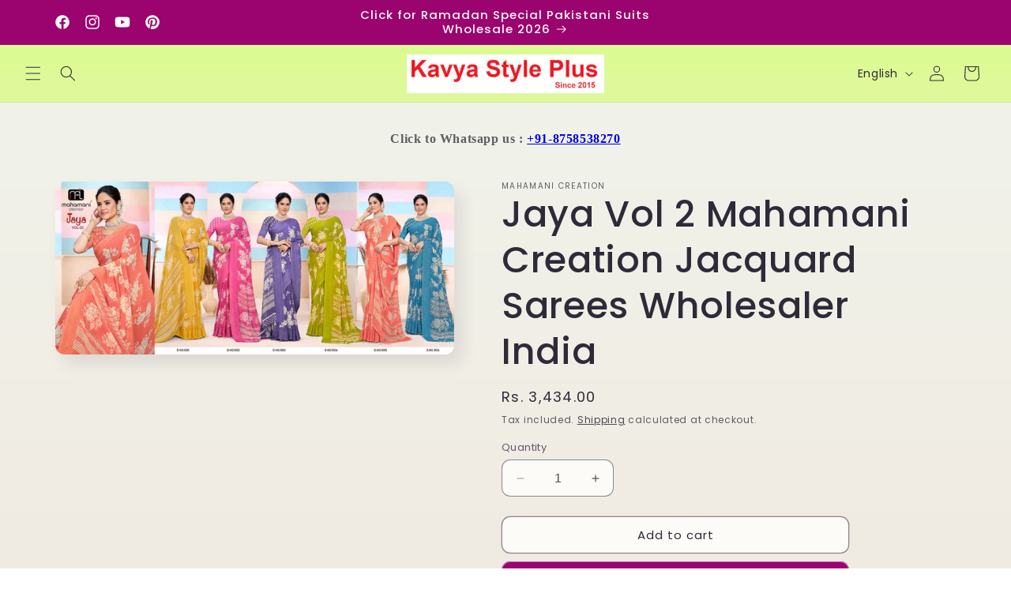

--- FILE ---
content_type: text/html; charset=utf-8
request_url: https://kavyastyleplus.com/products/jaya-vol-2-mahamani-creation-jacquard-sarees-wholesaler-india
body_size: 40923
content:
<!doctype html>
<html class="no-js" lang="en">
  <head>
    <meta charset="utf-8">
    <meta name="google-site-verification" content="F_g0p4sc-fth-EIqVI3ymtLKgUaoYXP6eLCCyIBKjKk" />
    <meta name="yandex-verification" content="102a80fd4b985412" />
    <meta http-equiv="X-UA-Compatible" content="IE=edge">
    <meta name="viewport" content="width=device-width,initial-scale=1">
    <meta name="theme-color" content="">
    <link rel="canonical" href="https://kavyastyleplus.com/products/jaya-vol-2-mahamani-creation-jacquard-sarees-wholesaler-india"><link rel="icon" type="image/png" href="//kavyastyleplus.com/cdn/shop/files/kavya_style_plus.jpg?crop=center&height=32&v=1697992148&width=32"><link rel="preconnect" href="https://fonts.shopifycdn.com" crossorigin><title>
      Jaya Vol 2 Mahamani Creation Jacquard Sarees Wholesaler India
 &ndash; Kavya Style Plus</title>

    
      <meta name="description" content="Jaya Vol 2 Mahamani Creation Jacquard Sarees Wholesaler India. Velvet Jacqurad Zari Border Saree Singles Available At 645 Rs ( Series : 1001,1002,1003,1004,1005,1006 ) Wholesaler Manufacturer Supplier Dealer Lowest Price Best Quality">
    

    

<meta property="og:site_name" content="Kavya Style Plus">
<meta property="og:url" content="https://kavyastyleplus.com/products/jaya-vol-2-mahamani-creation-jacquard-sarees-wholesaler-india">
<meta property="og:title" content="Jaya Vol 2 Mahamani Creation Jacquard Sarees Wholesaler India">
<meta property="og:type" content="product">
<meta property="og:description" content="Jaya Vol 2 Mahamani Creation Jacquard Sarees Wholesaler India. Velvet Jacqurad Zari Border Saree Singles Available At 645 Rs ( Series : 1001,1002,1003,1004,1005,1006 ) Wholesaler Manufacturer Supplier Dealer Lowest Price Best Quality"><meta property="og:image" content="http://kavyastyleplus.com/cdn/shop/files/Jaya_20Vol_202_20Mahamani_20Creation_20Sarees_20_281_29.jpg?v=1715702510">
  <meta property="og:image:secure_url" content="https://kavyastyleplus.com/cdn/shop/files/Jaya_20Vol_202_20Mahamani_20Creation_20Sarees_20_281_29.jpg?v=1715702510">
  <meta property="og:image:width" content="1600">
  <meta property="og:image:height" content="693"><meta property="og:price:amount" content="3,434.00">
  <meta property="og:price:currency" content="INR"><meta name="twitter:card" content="summary_large_image">
<meta name="twitter:title" content="Jaya Vol 2 Mahamani Creation Jacquard Sarees Wholesaler India">
<meta name="twitter:description" content="Jaya Vol 2 Mahamani Creation Jacquard Sarees Wholesaler India. Velvet Jacqurad Zari Border Saree Singles Available At 645 Rs ( Series : 1001,1002,1003,1004,1005,1006 ) Wholesaler Manufacturer Supplier Dealer Lowest Price Best Quality">


    <script src="//kavyastyleplus.com/cdn/shop/t/4/assets/constants.js?v=58251544750838685771699932272" defer="defer"></script>
    <script src="//kavyastyleplus.com/cdn/shop/t/4/assets/pubsub.js?v=158357773527763999511699932272" defer="defer"></script>
    <script src="//kavyastyleplus.com/cdn/shop/t/4/assets/global.js?v=113367515774722599301699932272" defer="defer"></script><script src="//kavyastyleplus.com/cdn/shop/t/4/assets/animations.js?v=88693664871331136111699932271" defer="defer"></script><script>window.performance && window.performance.mark && window.performance.mark('shopify.content_for_header.start');</script><meta name="google-site-verification" content="SIf4KbgZmYvxktc5XhntUiypdlVYzixXwGu1hbYQtU4">
<meta id="shopify-digital-wallet" name="shopify-digital-wallet" content="/83804422430/digital_wallets/dialog">
<link rel="alternate" hreflang="x-default" href="https://kavyastyleplus.com/products/jaya-vol-2-mahamani-creation-jacquard-sarees-wholesaler-india">
<link rel="alternate" hreflang="en" href="https://kavyastyleplus.com/products/jaya-vol-2-mahamani-creation-jacquard-sarees-wholesaler-india">
<link rel="alternate" hreflang="hi" href="https://kavyastyleplus.com/hi/products/jaya-vol-2-mahamani-creation-jacquard-sarees-wholesaler-india">
<link rel="alternate" type="application/json+oembed" href="https://kavyastyleplus.com/products/jaya-vol-2-mahamani-creation-jacquard-sarees-wholesaler-india.oembed">
<script async="async" src="/checkouts/internal/preloads.js?locale=en-IN"></script>
<script id="shopify-features" type="application/json">{"accessToken":"67497f00f071a652e43e8fe30cb30789","betas":["rich-media-storefront-analytics"],"domain":"kavyastyleplus.com","predictiveSearch":true,"shopId":83804422430,"locale":"en"}</script>
<script>var Shopify = Shopify || {};
Shopify.shop = "969543-2.myshopify.com";
Shopify.locale = "en";
Shopify.currency = {"active":"INR","rate":"1.0"};
Shopify.country = "IN";
Shopify.theme = {"name":"Updated copy of Sense","id":162281226526,"schema_name":"Sense","schema_version":"12.0.0","theme_store_id":1356,"role":"main"};
Shopify.theme.handle = "null";
Shopify.theme.style = {"id":null,"handle":null};
Shopify.cdnHost = "kavyastyleplus.com/cdn";
Shopify.routes = Shopify.routes || {};
Shopify.routes.root = "/";</script>
<script type="module">!function(o){(o.Shopify=o.Shopify||{}).modules=!0}(window);</script>
<script>!function(o){function n(){var o=[];function n(){o.push(Array.prototype.slice.apply(arguments))}return n.q=o,n}var t=o.Shopify=o.Shopify||{};t.loadFeatures=n(),t.autoloadFeatures=n()}(window);</script>
<script id="shop-js-analytics" type="application/json">{"pageType":"product"}</script>
<script defer="defer" async type="module" src="//kavyastyleplus.com/cdn/shopifycloud/shop-js/modules/v2/client.init-shop-cart-sync_BdyHc3Nr.en.esm.js"></script>
<script defer="defer" async type="module" src="//kavyastyleplus.com/cdn/shopifycloud/shop-js/modules/v2/chunk.common_Daul8nwZ.esm.js"></script>
<script type="module">
  await import("//kavyastyleplus.com/cdn/shopifycloud/shop-js/modules/v2/client.init-shop-cart-sync_BdyHc3Nr.en.esm.js");
await import("//kavyastyleplus.com/cdn/shopifycloud/shop-js/modules/v2/chunk.common_Daul8nwZ.esm.js");

  window.Shopify.SignInWithShop?.initShopCartSync?.({"fedCMEnabled":true,"windoidEnabled":true});

</script>
<script id="__st">var __st={"a":83804422430,"offset":19800,"reqid":"fe4ad9af-4011-4b03-b4eb-1a2b2f0b94c1-1768962257","pageurl":"kavyastyleplus.com\/products\/jaya-vol-2-mahamani-creation-jacquard-sarees-wholesaler-india","u":"2429e1b9343e","p":"product","rtyp":"product","rid":9292128321822};</script>
<script>window.ShopifyPaypalV4VisibilityTracking = true;</script>
<script id="captcha-bootstrap">!function(){'use strict';const t='contact',e='account',n='new_comment',o=[[t,t],['blogs',n],['comments',n],[t,'customer']],c=[[e,'customer_login'],[e,'guest_login'],[e,'recover_customer_password'],[e,'create_customer']],r=t=>t.map((([t,e])=>`form[action*='/${t}']:not([data-nocaptcha='true']) input[name='form_type'][value='${e}']`)).join(','),a=t=>()=>t?[...document.querySelectorAll(t)].map((t=>t.form)):[];function s(){const t=[...o],e=r(t);return a(e)}const i='password',u='form_key',d=['recaptcha-v3-token','g-recaptcha-response','h-captcha-response',i],f=()=>{try{return window.sessionStorage}catch{return}},m='__shopify_v',_=t=>t.elements[u];function p(t,e,n=!1){try{const o=window.sessionStorage,c=JSON.parse(o.getItem(e)),{data:r}=function(t){const{data:e,action:n}=t;return t[m]||n?{data:e,action:n}:{data:t,action:n}}(c);for(const[e,n]of Object.entries(r))t.elements[e]&&(t.elements[e].value=n);n&&o.removeItem(e)}catch(o){console.error('form repopulation failed',{error:o})}}const l='form_type',E='cptcha';function T(t){t.dataset[E]=!0}const w=window,h=w.document,L='Shopify',v='ce_forms',y='captcha';let A=!1;((t,e)=>{const n=(g='f06e6c50-85a8-45c8-87d0-21a2b65856fe',I='https://cdn.shopify.com/shopifycloud/storefront-forms-hcaptcha/ce_storefront_forms_captcha_hcaptcha.v1.5.2.iife.js',D={infoText:'Protected by hCaptcha',privacyText:'Privacy',termsText:'Terms'},(t,e,n)=>{const o=w[L][v],c=o.bindForm;if(c)return c(t,g,e,D).then(n);var r;o.q.push([[t,g,e,D],n]),r=I,A||(h.body.append(Object.assign(h.createElement('script'),{id:'captcha-provider',async:!0,src:r})),A=!0)});var g,I,D;w[L]=w[L]||{},w[L][v]=w[L][v]||{},w[L][v].q=[],w[L][y]=w[L][y]||{},w[L][y].protect=function(t,e){n(t,void 0,e),T(t)},Object.freeze(w[L][y]),function(t,e,n,w,h,L){const[v,y,A,g]=function(t,e,n){const i=e?o:[],u=t?c:[],d=[...i,...u],f=r(d),m=r(i),_=r(d.filter((([t,e])=>n.includes(e))));return[a(f),a(m),a(_),s()]}(w,h,L),I=t=>{const e=t.target;return e instanceof HTMLFormElement?e:e&&e.form},D=t=>v().includes(t);t.addEventListener('submit',(t=>{const e=I(t);if(!e)return;const n=D(e)&&!e.dataset.hcaptchaBound&&!e.dataset.recaptchaBound,o=_(e),c=g().includes(e)&&(!o||!o.value);(n||c)&&t.preventDefault(),c&&!n&&(function(t){try{if(!f())return;!function(t){const e=f();if(!e)return;const n=_(t);if(!n)return;const o=n.value;o&&e.removeItem(o)}(t);const e=Array.from(Array(32),(()=>Math.random().toString(36)[2])).join('');!function(t,e){_(t)||t.append(Object.assign(document.createElement('input'),{type:'hidden',name:u})),t.elements[u].value=e}(t,e),function(t,e){const n=f();if(!n)return;const o=[...t.querySelectorAll(`input[type='${i}']`)].map((({name:t})=>t)),c=[...d,...o],r={};for(const[a,s]of new FormData(t).entries())c.includes(a)||(r[a]=s);n.setItem(e,JSON.stringify({[m]:1,action:t.action,data:r}))}(t,e)}catch(e){console.error('failed to persist form',e)}}(e),e.submit())}));const S=(t,e)=>{t&&!t.dataset[E]&&(n(t,e.some((e=>e===t))),T(t))};for(const o of['focusin','change'])t.addEventListener(o,(t=>{const e=I(t);D(e)&&S(e,y())}));const B=e.get('form_key'),M=e.get(l),P=B&&M;t.addEventListener('DOMContentLoaded',(()=>{const t=y();if(P)for(const e of t)e.elements[l].value===M&&p(e,B);[...new Set([...A(),...v().filter((t=>'true'===t.dataset.shopifyCaptcha))])].forEach((e=>S(e,t)))}))}(h,new URLSearchParams(w.location.search),n,t,e,['guest_login'])})(!0,!0)}();</script>
<script integrity="sha256-4kQ18oKyAcykRKYeNunJcIwy7WH5gtpwJnB7kiuLZ1E=" data-source-attribution="shopify.loadfeatures" defer="defer" src="//kavyastyleplus.com/cdn/shopifycloud/storefront/assets/storefront/load_feature-a0a9edcb.js" crossorigin="anonymous"></script>
<script data-source-attribution="shopify.dynamic_checkout.dynamic.init">var Shopify=Shopify||{};Shopify.PaymentButton=Shopify.PaymentButton||{isStorefrontPortableWallets:!0,init:function(){window.Shopify.PaymentButton.init=function(){};var t=document.createElement("script");t.src="https://kavyastyleplus.com/cdn/shopifycloud/portable-wallets/latest/portable-wallets.en.js",t.type="module",document.head.appendChild(t)}};
</script>
<script data-source-attribution="shopify.dynamic_checkout.buyer_consent">
  function portableWalletsHideBuyerConsent(e){var t=document.getElementById("shopify-buyer-consent"),n=document.getElementById("shopify-subscription-policy-button");t&&n&&(t.classList.add("hidden"),t.setAttribute("aria-hidden","true"),n.removeEventListener("click",e))}function portableWalletsShowBuyerConsent(e){var t=document.getElementById("shopify-buyer-consent"),n=document.getElementById("shopify-subscription-policy-button");t&&n&&(t.classList.remove("hidden"),t.removeAttribute("aria-hidden"),n.addEventListener("click",e))}window.Shopify?.PaymentButton&&(window.Shopify.PaymentButton.hideBuyerConsent=portableWalletsHideBuyerConsent,window.Shopify.PaymentButton.showBuyerConsent=portableWalletsShowBuyerConsent);
</script>
<script>
  function portableWalletsCleanup(e){e&&e.src&&console.error("Failed to load portable wallets script "+e.src);var t=document.querySelectorAll("shopify-accelerated-checkout .shopify-payment-button__skeleton, shopify-accelerated-checkout-cart .wallet-cart-button__skeleton"),e=document.getElementById("shopify-buyer-consent");for(let e=0;e<t.length;e++)t[e].remove();e&&e.remove()}function portableWalletsNotLoadedAsModule(e){e instanceof ErrorEvent&&"string"==typeof e.message&&e.message.includes("import.meta")&&"string"==typeof e.filename&&e.filename.includes("portable-wallets")&&(window.removeEventListener("error",portableWalletsNotLoadedAsModule),window.Shopify.PaymentButton.failedToLoad=e,"loading"===document.readyState?document.addEventListener("DOMContentLoaded",window.Shopify.PaymentButton.init):window.Shopify.PaymentButton.init())}window.addEventListener("error",portableWalletsNotLoadedAsModule);
</script>

<script type="module" src="https://kavyastyleplus.com/cdn/shopifycloud/portable-wallets/latest/portable-wallets.en.js" onError="portableWalletsCleanup(this)" crossorigin="anonymous"></script>
<script nomodule>
  document.addEventListener("DOMContentLoaded", portableWalletsCleanup);
</script>

<link id="shopify-accelerated-checkout-styles" rel="stylesheet" media="screen" href="https://kavyastyleplus.com/cdn/shopifycloud/portable-wallets/latest/accelerated-checkout-backwards-compat.css" crossorigin="anonymous">
<style id="shopify-accelerated-checkout-cart">
        #shopify-buyer-consent {
  margin-top: 1em;
  display: inline-block;
  width: 100%;
}

#shopify-buyer-consent.hidden {
  display: none;
}

#shopify-subscription-policy-button {
  background: none;
  border: none;
  padding: 0;
  text-decoration: underline;
  font-size: inherit;
  cursor: pointer;
}

#shopify-subscription-policy-button::before {
  box-shadow: none;
}

      </style>
<script id="sections-script" data-sections="header" defer="defer" src="//kavyastyleplus.com/cdn/shop/t/4/compiled_assets/scripts.js?v=26163"></script>
<script>window.performance && window.performance.mark && window.performance.mark('shopify.content_for_header.end');</script>


    <style data-shopify>
      @font-face {
  font-family: Poppins;
  font-weight: 400;
  font-style: normal;
  font-display: swap;
  src: url("//kavyastyleplus.com/cdn/fonts/poppins/poppins_n4.0ba78fa5af9b0e1a374041b3ceaadf0a43b41362.woff2") format("woff2"),
       url("//kavyastyleplus.com/cdn/fonts/poppins/poppins_n4.214741a72ff2596839fc9760ee7a770386cf16ca.woff") format("woff");
}

      @font-face {
  font-family: Poppins;
  font-weight: 700;
  font-style: normal;
  font-display: swap;
  src: url("//kavyastyleplus.com/cdn/fonts/poppins/poppins_n7.56758dcf284489feb014a026f3727f2f20a54626.woff2") format("woff2"),
       url("//kavyastyleplus.com/cdn/fonts/poppins/poppins_n7.f34f55d9b3d3205d2cd6f64955ff4b36f0cfd8da.woff") format("woff");
}

      @font-face {
  font-family: Poppins;
  font-weight: 400;
  font-style: italic;
  font-display: swap;
  src: url("//kavyastyleplus.com/cdn/fonts/poppins/poppins_i4.846ad1e22474f856bd6b81ba4585a60799a9f5d2.woff2") format("woff2"),
       url("//kavyastyleplus.com/cdn/fonts/poppins/poppins_i4.56b43284e8b52fc64c1fd271f289a39e8477e9ec.woff") format("woff");
}

      @font-face {
  font-family: Poppins;
  font-weight: 700;
  font-style: italic;
  font-display: swap;
  src: url("//kavyastyleplus.com/cdn/fonts/poppins/poppins_i7.42fd71da11e9d101e1e6c7932199f925f9eea42d.woff2") format("woff2"),
       url("//kavyastyleplus.com/cdn/fonts/poppins/poppins_i7.ec8499dbd7616004e21155106d13837fff4cf556.woff") format("woff");
}

      @font-face {
  font-family: Poppins;
  font-weight: 500;
  font-style: normal;
  font-display: swap;
  src: url("//kavyastyleplus.com/cdn/fonts/poppins/poppins_n5.ad5b4b72b59a00358afc706450c864c3c8323842.woff2") format("woff2"),
       url("//kavyastyleplus.com/cdn/fonts/poppins/poppins_n5.33757fdf985af2d24b32fcd84c9a09224d4b2c39.woff") format("woff");
}


      
        :root,
        .color-background-1 {
          --color-background: 253,251,247;
        
          --gradient-background: linear-gradient(180deg, rgba(240, 244, 236, 1), rgba(241, 235, 226, 1) 100%);
        

        

        --color-foreground: 46,42,57;
        --color-background-contrast: 228,200,145;
        --color-shadow: 46,42,57;
        --color-button: 155,4,111;
        --color-button-text: 253,251,247;
        --color-secondary-button: 253,251,247;
        --color-secondary-button-text: 46,42,57;
        --color-link: 46,42,57;
        --color-badge-foreground: 46,42,57;
        --color-badge-background: 253,251,247;
        --color-badge-border: 46,42,57;
        --payment-terms-background-color: rgb(253 251 247);
      }
      
        
        .color-background-2 {
          --color-background: 237,255,167;
        
          --gradient-background: linear-gradient(0deg, rgba(255, 255, 255, 1), rgba(255, 224, 218, 1) 25%, rgba(215, 255, 137, 1) 100%);
        

        

        --color-foreground: 46,42,57;
        --color-background-contrast: 211,255,39;
        --color-shadow: 46,42,57;
        --color-button: 46,42,57;
        --color-button-text: 237,255,167;
        --color-secondary-button: 237,255,167;
        --color-secondary-button-text: 46,42,57;
        --color-link: 46,42,57;
        --color-badge-foreground: 46,42,57;
        --color-badge-background: 237,255,167;
        --color-badge-border: 46,42,57;
        --payment-terms-background-color: rgb(237 255 167);
      }
      
        
        .color-inverse {
          --color-background: 46,42,57;
        
          --gradient-background: #2e2a39;
        

        

        --color-foreground: 253,251,247;
        --color-background-contrast: 58,53,72;
        --color-shadow: 46,42,57;
        --color-button: 253,251,247;
        --color-button-text: 46,42,57;
        --color-secondary-button: 46,42,57;
        --color-secondary-button-text: 253,251,247;
        --color-link: 253,251,247;
        --color-badge-foreground: 253,251,247;
        --color-badge-background: 46,42,57;
        --color-badge-border: 253,251,247;
        --payment-terms-background-color: rgb(46 42 57);
      }
      
        
        .color-accent-1 {
          --color-background: 155,4,111;
        
          --gradient-background: #9b046f;
        

        

        --color-foreground: 253,251,247;
        --color-background-contrast: 180,5,129;
        --color-shadow: 46,42,57;
        --color-button: 253,251,247;
        --color-button-text: 155,4,111;
        --color-secondary-button: 155,4,111;
        --color-secondary-button-text: 253,251,247;
        --color-link: 253,251,247;
        --color-badge-foreground: 253,251,247;
        --color-badge-background: 155,4,111;
        --color-badge-border: 253,251,247;
        --payment-terms-background-color: rgb(155 4 111);
      }
      
        
        .color-accent-2 {
          --color-background: 94,54,83;
        
          --gradient-background: linear-gradient(320deg, rgba(134, 16, 106, 1), rgba(94, 54, 83, 1) 100%);
        

        

        --color-foreground: 253,251,247;
        --color-background-contrast: 13,7,11;
        --color-shadow: 46,42,57;
        --color-button: 253,251,247;
        --color-button-text: 94,54,83;
        --color-secondary-button: 94,54,83;
        --color-secondary-button-text: 253,251,247;
        --color-link: 253,251,247;
        --color-badge-foreground: 253,251,247;
        --color-badge-background: 94,54,83;
        --color-badge-border: 253,251,247;
        --payment-terms-background-color: rgb(94 54 83);
      }
      

      body, .color-background-1, .color-background-2, .color-inverse, .color-accent-1, .color-accent-2 {
        color: rgba(var(--color-foreground), 0.75);
        background-color: rgb(var(--color-background));
      }

      :root {
        --font-body-family: Poppins, sans-serif;
        --font-body-style: normal;
        --font-body-weight: 400;
        --font-body-weight-bold: 700;

        --font-heading-family: Poppins, sans-serif;
        --font-heading-style: normal;
        --font-heading-weight: 500;

        --font-body-scale: 1.0;
        --font-heading-scale: 1.15;

        --media-padding: px;
        --media-border-opacity: 0.1;
        --media-border-width: 0px;
        --media-radius: 12px;
        --media-shadow-opacity: 0.1;
        --media-shadow-horizontal-offset: 10px;
        --media-shadow-vertical-offset: 12px;
        --media-shadow-blur-radius: 20px;
        --media-shadow-visible: 1;

        --page-width: 120rem;
        --page-width-margin: 0rem;

        --product-card-image-padding: 0.0rem;
        --product-card-corner-radius: 1.2rem;
        --product-card-text-alignment: center;
        --product-card-border-width: 0.0rem;
        --product-card-border-opacity: 0.1;
        --product-card-shadow-opacity: 0.05;
        --product-card-shadow-visible: 1;
        --product-card-shadow-horizontal-offset: 1.0rem;
        --product-card-shadow-vertical-offset: 1.0rem;
        --product-card-shadow-blur-radius: 3.5rem;

        --collection-card-image-padding: 0.0rem;
        --collection-card-corner-radius: 1.2rem;
        --collection-card-text-alignment: center;
        --collection-card-border-width: 0.0rem;
        --collection-card-border-opacity: 0.1;
        --collection-card-shadow-opacity: 0.05;
        --collection-card-shadow-visible: 1;
        --collection-card-shadow-horizontal-offset: 1.0rem;
        --collection-card-shadow-vertical-offset: 1.0rem;
        --collection-card-shadow-blur-radius: 3.5rem;

        --blog-card-image-padding: 0.0rem;
        --blog-card-corner-radius: 1.2rem;
        --blog-card-text-alignment: center;
        --blog-card-border-width: 0.0rem;
        --blog-card-border-opacity: 0.1;
        --blog-card-shadow-opacity: 0.05;
        --blog-card-shadow-visible: 1;
        --blog-card-shadow-horizontal-offset: 1.0rem;
        --blog-card-shadow-vertical-offset: 1.0rem;
        --blog-card-shadow-blur-radius: 3.5rem;

        --badge-corner-radius: 2.0rem;

        --popup-border-width: 1px;
        --popup-border-opacity: 0.1;
        --popup-corner-radius: 22px;
        --popup-shadow-opacity: 0.1;
        --popup-shadow-horizontal-offset: 10px;
        --popup-shadow-vertical-offset: 12px;
        --popup-shadow-blur-radius: 20px;

        --drawer-border-width: 1px;
        --drawer-border-opacity: 0.1;
        --drawer-shadow-opacity: 0.0;
        --drawer-shadow-horizontal-offset: 0px;
        --drawer-shadow-vertical-offset: 4px;
        --drawer-shadow-blur-radius: 5px;

        --spacing-sections-desktop: 36px;
        --spacing-sections-mobile: 25px;

        --grid-desktop-vertical-spacing: 40px;
        --grid-desktop-horizontal-spacing: 40px;
        --grid-mobile-vertical-spacing: 20px;
        --grid-mobile-horizontal-spacing: 20px;

        --text-boxes-border-opacity: 0.1;
        --text-boxes-border-width: 0px;
        --text-boxes-radius: 24px;
        --text-boxes-shadow-opacity: 0.0;
        --text-boxes-shadow-visible: 0;
        --text-boxes-shadow-horizontal-offset: 10px;
        --text-boxes-shadow-vertical-offset: 12px;
        --text-boxes-shadow-blur-radius: 20px;

        --buttons-radius: 10px;
        --buttons-radius-outset: 11px;
        --buttons-border-width: 1px;
        --buttons-border-opacity: 0.55;
        --buttons-shadow-opacity: 0.0;
        --buttons-shadow-visible: 0;
        --buttons-shadow-horizontal-offset: 0px;
        --buttons-shadow-vertical-offset: 4px;
        --buttons-shadow-blur-radius: 5px;
        --buttons-border-offset: 0.3px;

        --inputs-radius: 10px;
        --inputs-border-width: 1px;
        --inputs-border-opacity: 0.55;
        --inputs-shadow-opacity: 0.0;
        --inputs-shadow-horizontal-offset: 0px;
        --inputs-margin-offset: 0px;
        --inputs-shadow-vertical-offset: 4px;
        --inputs-shadow-blur-radius: 5px;
        --inputs-radius-outset: 11px;

        --variant-pills-radius: 10px;
        --variant-pills-border-width: 0px;
        --variant-pills-border-opacity: 0.1;
        --variant-pills-shadow-opacity: 0.0;
        --variant-pills-shadow-horizontal-offset: 0px;
        --variant-pills-shadow-vertical-offset: 4px;
        --variant-pills-shadow-blur-radius: 5px;
      }

      *,
      *::before,
      *::after {
        box-sizing: inherit;
      }

      html {
        box-sizing: border-box;
        font-size: calc(var(--font-body-scale) * 62.5%);
        height: 100%;
      }

      body {
        display: grid;
        grid-template-rows: auto auto 1fr auto;
        grid-template-columns: 100%;
        min-height: 100%;
        margin: 0;
        font-size: 1.5rem;
        letter-spacing: 0.06rem;
        line-height: calc(1 + 0.8 / var(--font-body-scale));
        font-family: var(--font-body-family);
        font-style: var(--font-body-style);
        font-weight: var(--font-body-weight);
      }

      @media screen and (min-width: 750px) {
        body {
          font-size: 1.6rem;
        }
      }
    </style>

    <link href="//kavyastyleplus.com/cdn/shop/t/4/assets/base.css?v=127867003511637661291699932271" rel="stylesheet" type="text/css" media="all" />
<link rel="preload" as="font" href="//kavyastyleplus.com/cdn/fonts/poppins/poppins_n4.0ba78fa5af9b0e1a374041b3ceaadf0a43b41362.woff2" type="font/woff2" crossorigin><link rel="preload" as="font" href="//kavyastyleplus.com/cdn/fonts/poppins/poppins_n5.ad5b4b72b59a00358afc706450c864c3c8323842.woff2" type="font/woff2" crossorigin><link href="//kavyastyleplus.com/cdn/shop/t/4/assets/component-localization-form.css?v=143319823105703127341699932272" rel="stylesheet" type="text/css" media="all" />
      <script src="//kavyastyleplus.com/cdn/shop/t/4/assets/localization-form.js?v=161644695336821385561699932272" defer="defer"></script><link
        rel="stylesheet"
        href="//kavyastyleplus.com/cdn/shop/t/4/assets/component-predictive-search.css?v=118923337488134913561699932272"
        media="print"
        onload="this.media='all'"
      ><script>
      document.documentElement.className = document.documentElement.className.replace('no-js', 'js');
      if (Shopify.designMode) {
        document.documentElement.classList.add('shopify-design-mode');
      }
    </script>
    <script id='merchantWidgetScript' src="https://www.gstatic.com/shopping/merchant/merchantwidget.js" defer></script>

<script type="text/javascript">

  merchantWidgetScript.addEventListener('load', function () {

    merchantwidget.start({

      position: 'LEFT_BOTTOM',

      sideMargin: 21,

      bottomMargin: 33,

      mobileSideMargin: 11,

      mobileBottomMargin: 19

    });

  });

</script>
  <link href="https://monorail-edge.shopifysvc.com" rel="dns-prefetch">
<script>(function(){if ("sendBeacon" in navigator && "performance" in window) {try {var session_token_from_headers = performance.getEntriesByType('navigation')[0].serverTiming.find(x => x.name == '_s').description;} catch {var session_token_from_headers = undefined;}var session_cookie_matches = document.cookie.match(/_shopify_s=([^;]*)/);var session_token_from_cookie = session_cookie_matches && session_cookie_matches.length === 2 ? session_cookie_matches[1] : "";var session_token = session_token_from_headers || session_token_from_cookie || "";function handle_abandonment_event(e) {var entries = performance.getEntries().filter(function(entry) {return /monorail-edge.shopifysvc.com/.test(entry.name);});if (!window.abandonment_tracked && entries.length === 0) {window.abandonment_tracked = true;var currentMs = Date.now();var navigation_start = performance.timing.navigationStart;var payload = {shop_id: 83804422430,url: window.location.href,navigation_start,duration: currentMs - navigation_start,session_token,page_type: "product"};window.navigator.sendBeacon("https://monorail-edge.shopifysvc.com/v1/produce", JSON.stringify({schema_id: "online_store_buyer_site_abandonment/1.1",payload: payload,metadata: {event_created_at_ms: currentMs,event_sent_at_ms: currentMs}}));}}window.addEventListener('pagehide', handle_abandonment_event);}}());</script>
<script id="web-pixels-manager-setup">(function e(e,d,r,n,o){if(void 0===o&&(o={}),!Boolean(null===(a=null===(i=window.Shopify)||void 0===i?void 0:i.analytics)||void 0===a?void 0:a.replayQueue)){var i,a;window.Shopify=window.Shopify||{};var t=window.Shopify;t.analytics=t.analytics||{};var s=t.analytics;s.replayQueue=[],s.publish=function(e,d,r){return s.replayQueue.push([e,d,r]),!0};try{self.performance.mark("wpm:start")}catch(e){}var l=function(){var e={modern:/Edge?\/(1{2}[4-9]|1[2-9]\d|[2-9]\d{2}|\d{4,})\.\d+(\.\d+|)|Firefox\/(1{2}[4-9]|1[2-9]\d|[2-9]\d{2}|\d{4,})\.\d+(\.\d+|)|Chrom(ium|e)\/(9{2}|\d{3,})\.\d+(\.\d+|)|(Maci|X1{2}).+ Version\/(15\.\d+|(1[6-9]|[2-9]\d|\d{3,})\.\d+)([,.]\d+|)( \(\w+\)|)( Mobile\/\w+|) Safari\/|Chrome.+OPR\/(9{2}|\d{3,})\.\d+\.\d+|(CPU[ +]OS|iPhone[ +]OS|CPU[ +]iPhone|CPU IPhone OS|CPU iPad OS)[ +]+(15[._]\d+|(1[6-9]|[2-9]\d|\d{3,})[._]\d+)([._]\d+|)|Android:?[ /-](13[3-9]|1[4-9]\d|[2-9]\d{2}|\d{4,})(\.\d+|)(\.\d+|)|Android.+Firefox\/(13[5-9]|1[4-9]\d|[2-9]\d{2}|\d{4,})\.\d+(\.\d+|)|Android.+Chrom(ium|e)\/(13[3-9]|1[4-9]\d|[2-9]\d{2}|\d{4,})\.\d+(\.\d+|)|SamsungBrowser\/([2-9]\d|\d{3,})\.\d+/,legacy:/Edge?\/(1[6-9]|[2-9]\d|\d{3,})\.\d+(\.\d+|)|Firefox\/(5[4-9]|[6-9]\d|\d{3,})\.\d+(\.\d+|)|Chrom(ium|e)\/(5[1-9]|[6-9]\d|\d{3,})\.\d+(\.\d+|)([\d.]+$|.*Safari\/(?![\d.]+ Edge\/[\d.]+$))|(Maci|X1{2}).+ Version\/(10\.\d+|(1[1-9]|[2-9]\d|\d{3,})\.\d+)([,.]\d+|)( \(\w+\)|)( Mobile\/\w+|) Safari\/|Chrome.+OPR\/(3[89]|[4-9]\d|\d{3,})\.\d+\.\d+|(CPU[ +]OS|iPhone[ +]OS|CPU[ +]iPhone|CPU IPhone OS|CPU iPad OS)[ +]+(10[._]\d+|(1[1-9]|[2-9]\d|\d{3,})[._]\d+)([._]\d+|)|Android:?[ /-](13[3-9]|1[4-9]\d|[2-9]\d{2}|\d{4,})(\.\d+|)(\.\d+|)|Mobile Safari.+OPR\/([89]\d|\d{3,})\.\d+\.\d+|Android.+Firefox\/(13[5-9]|1[4-9]\d|[2-9]\d{2}|\d{4,})\.\d+(\.\d+|)|Android.+Chrom(ium|e)\/(13[3-9]|1[4-9]\d|[2-9]\d{2}|\d{4,})\.\d+(\.\d+|)|Android.+(UC? ?Browser|UCWEB|U3)[ /]?(15\.([5-9]|\d{2,})|(1[6-9]|[2-9]\d|\d{3,})\.\d+)\.\d+|SamsungBrowser\/(5\.\d+|([6-9]|\d{2,})\.\d+)|Android.+MQ{2}Browser\/(14(\.(9|\d{2,})|)|(1[5-9]|[2-9]\d|\d{3,})(\.\d+|))(\.\d+|)|K[Aa][Ii]OS\/(3\.\d+|([4-9]|\d{2,})\.\d+)(\.\d+|)/},d=e.modern,r=e.legacy,n=navigator.userAgent;return n.match(d)?"modern":n.match(r)?"legacy":"unknown"}(),u="modern"===l?"modern":"legacy",c=(null!=n?n:{modern:"",legacy:""})[u],f=function(e){return[e.baseUrl,"/wpm","/b",e.hashVersion,"modern"===e.buildTarget?"m":"l",".js"].join("")}({baseUrl:d,hashVersion:r,buildTarget:u}),m=function(e){var d=e.version,r=e.bundleTarget,n=e.surface,o=e.pageUrl,i=e.monorailEndpoint;return{emit:function(e){var a=e.status,t=e.errorMsg,s=(new Date).getTime(),l=JSON.stringify({metadata:{event_sent_at_ms:s},events:[{schema_id:"web_pixels_manager_load/3.1",payload:{version:d,bundle_target:r,page_url:o,status:a,surface:n,error_msg:t},metadata:{event_created_at_ms:s}}]});if(!i)return console&&console.warn&&console.warn("[Web Pixels Manager] No Monorail endpoint provided, skipping logging."),!1;try{return self.navigator.sendBeacon.bind(self.navigator)(i,l)}catch(e){}var u=new XMLHttpRequest;try{return u.open("POST",i,!0),u.setRequestHeader("Content-Type","text/plain"),u.send(l),!0}catch(e){return console&&console.warn&&console.warn("[Web Pixels Manager] Got an unhandled error while logging to Monorail."),!1}}}}({version:r,bundleTarget:l,surface:e.surface,pageUrl:self.location.href,monorailEndpoint:e.monorailEndpoint});try{o.browserTarget=l,function(e){var d=e.src,r=e.async,n=void 0===r||r,o=e.onload,i=e.onerror,a=e.sri,t=e.scriptDataAttributes,s=void 0===t?{}:t,l=document.createElement("script"),u=document.querySelector("head"),c=document.querySelector("body");if(l.async=n,l.src=d,a&&(l.integrity=a,l.crossOrigin="anonymous"),s)for(var f in s)if(Object.prototype.hasOwnProperty.call(s,f))try{l.dataset[f]=s[f]}catch(e){}if(o&&l.addEventListener("load",o),i&&l.addEventListener("error",i),u)u.appendChild(l);else{if(!c)throw new Error("Did not find a head or body element to append the script");c.appendChild(l)}}({src:f,async:!0,onload:function(){if(!function(){var e,d;return Boolean(null===(d=null===(e=window.Shopify)||void 0===e?void 0:e.analytics)||void 0===d?void 0:d.initialized)}()){var d=window.webPixelsManager.init(e)||void 0;if(d){var r=window.Shopify.analytics;r.replayQueue.forEach((function(e){var r=e[0],n=e[1],o=e[2];d.publishCustomEvent(r,n,o)})),r.replayQueue=[],r.publish=d.publishCustomEvent,r.visitor=d.visitor,r.initialized=!0}}},onerror:function(){return m.emit({status:"failed",errorMsg:"".concat(f," has failed to load")})},sri:function(e){var d=/^sha384-[A-Za-z0-9+/=]+$/;return"string"==typeof e&&d.test(e)}(c)?c:"",scriptDataAttributes:o}),m.emit({status:"loading"})}catch(e){m.emit({status:"failed",errorMsg:(null==e?void 0:e.message)||"Unknown error"})}}})({shopId: 83804422430,storefrontBaseUrl: "https://kavyastyleplus.com",extensionsBaseUrl: "https://extensions.shopifycdn.com/cdn/shopifycloud/web-pixels-manager",monorailEndpoint: "https://monorail-edge.shopifysvc.com/unstable/produce_batch",surface: "storefront-renderer",enabledBetaFlags: ["2dca8a86"],webPixelsConfigList: [{"id":"834371870","configuration":"{\"config\":\"{\\\"google_tag_ids\\\":[\\\"GT-PHWNT7M\\\"],\\\"target_country\\\":\\\"IN\\\",\\\"gtag_events\\\":[{\\\"type\\\":\\\"view_item\\\",\\\"action_label\\\":\\\"MC-ZF0HSTJTHN\\\"},{\\\"type\\\":\\\"purchase\\\",\\\"action_label\\\":\\\"MC-ZF0HSTJTHN\\\"},{\\\"type\\\":\\\"page_view\\\",\\\"action_label\\\":\\\"MC-ZF0HSTJTHN\\\"}],\\\"enable_monitoring_mode\\\":false}\"}","eventPayloadVersion":"v1","runtimeContext":"OPEN","scriptVersion":"b2a88bafab3e21179ed38636efcd8a93","type":"APP","apiClientId":1780363,"privacyPurposes":[],"dataSharingAdjustments":{"protectedCustomerApprovalScopes":["read_customer_address","read_customer_email","read_customer_name","read_customer_personal_data","read_customer_phone"]}},{"id":"shopify-app-pixel","configuration":"{}","eventPayloadVersion":"v1","runtimeContext":"STRICT","scriptVersion":"0450","apiClientId":"shopify-pixel","type":"APP","privacyPurposes":["ANALYTICS","MARKETING"]},{"id":"shopify-custom-pixel","eventPayloadVersion":"v1","runtimeContext":"LAX","scriptVersion":"0450","apiClientId":"shopify-pixel","type":"CUSTOM","privacyPurposes":["ANALYTICS","MARKETING"]}],isMerchantRequest: false,initData: {"shop":{"name":"Kavya Style Plus","paymentSettings":{"currencyCode":"INR"},"myshopifyDomain":"969543-2.myshopify.com","countryCode":"IN","storefrontUrl":"https:\/\/kavyastyleplus.com"},"customer":null,"cart":null,"checkout":null,"productVariants":[{"price":{"amount":3434.0,"currencyCode":"INR"},"product":{"title":"Jaya Vol 2 Mahamani Creation Jacquard Sarees Wholesaler India","vendor":"Mahamani Creation","id":"9292128321822","untranslatedTitle":"Jaya Vol 2 Mahamani Creation Jacquard Sarees Wholesaler India","url":"\/products\/jaya-vol-2-mahamani-creation-jacquard-sarees-wholesaler-india","type":"Sarees"},"id":"48555819303198","image":{"src":"\/\/kavyastyleplus.com\/cdn\/shop\/files\/Jaya_20Vol_202_20Mahamani_20Creation_20Sarees_20_281_29.jpg?v=1715702510"},"sku":"104881","title":"Default Title","untranslatedTitle":"Default Title"}],"purchasingCompany":null},},"https://kavyastyleplus.com/cdn","fcfee988w5aeb613cpc8e4bc33m6693e112",{"modern":"","legacy":""},{"shopId":"83804422430","storefrontBaseUrl":"https:\/\/kavyastyleplus.com","extensionBaseUrl":"https:\/\/extensions.shopifycdn.com\/cdn\/shopifycloud\/web-pixels-manager","surface":"storefront-renderer","enabledBetaFlags":"[\"2dca8a86\"]","isMerchantRequest":"false","hashVersion":"fcfee988w5aeb613cpc8e4bc33m6693e112","publish":"custom","events":"[[\"page_viewed\",{}],[\"product_viewed\",{\"productVariant\":{\"price\":{\"amount\":3434.0,\"currencyCode\":\"INR\"},\"product\":{\"title\":\"Jaya Vol 2 Mahamani Creation Jacquard Sarees Wholesaler India\",\"vendor\":\"Mahamani Creation\",\"id\":\"9292128321822\",\"untranslatedTitle\":\"Jaya Vol 2 Mahamani Creation Jacquard Sarees Wholesaler India\",\"url\":\"\/products\/jaya-vol-2-mahamani-creation-jacquard-sarees-wholesaler-india\",\"type\":\"Sarees\"},\"id\":\"48555819303198\",\"image\":{\"src\":\"\/\/kavyastyleplus.com\/cdn\/shop\/files\/Jaya_20Vol_202_20Mahamani_20Creation_20Sarees_20_281_29.jpg?v=1715702510\"},\"sku\":\"104881\",\"title\":\"Default Title\",\"untranslatedTitle\":\"Default Title\"}}]]"});</script><script>
  window.ShopifyAnalytics = window.ShopifyAnalytics || {};
  window.ShopifyAnalytics.meta = window.ShopifyAnalytics.meta || {};
  window.ShopifyAnalytics.meta.currency = 'INR';
  var meta = {"product":{"id":9292128321822,"gid":"gid:\/\/shopify\/Product\/9292128321822","vendor":"Mahamani Creation","type":"Sarees","handle":"jaya-vol-2-mahamani-creation-jacquard-sarees-wholesaler-india","variants":[{"id":48555819303198,"price":343400,"name":"Jaya Vol 2 Mahamani Creation Jacquard Sarees Wholesaler India","public_title":null,"sku":"104881"}],"remote":false},"page":{"pageType":"product","resourceType":"product","resourceId":9292128321822,"requestId":"fe4ad9af-4011-4b03-b4eb-1a2b2f0b94c1-1768962257"}};
  for (var attr in meta) {
    window.ShopifyAnalytics.meta[attr] = meta[attr];
  }
</script>
<script class="analytics">
  (function () {
    var customDocumentWrite = function(content) {
      var jquery = null;

      if (window.jQuery) {
        jquery = window.jQuery;
      } else if (window.Checkout && window.Checkout.$) {
        jquery = window.Checkout.$;
      }

      if (jquery) {
        jquery('body').append(content);
      }
    };

    var hasLoggedConversion = function(token) {
      if (token) {
        return document.cookie.indexOf('loggedConversion=' + token) !== -1;
      }
      return false;
    }

    var setCookieIfConversion = function(token) {
      if (token) {
        var twoMonthsFromNow = new Date(Date.now());
        twoMonthsFromNow.setMonth(twoMonthsFromNow.getMonth() + 2);

        document.cookie = 'loggedConversion=' + token + '; expires=' + twoMonthsFromNow;
      }
    }

    var trekkie = window.ShopifyAnalytics.lib = window.trekkie = window.trekkie || [];
    if (trekkie.integrations) {
      return;
    }
    trekkie.methods = [
      'identify',
      'page',
      'ready',
      'track',
      'trackForm',
      'trackLink'
    ];
    trekkie.factory = function(method) {
      return function() {
        var args = Array.prototype.slice.call(arguments);
        args.unshift(method);
        trekkie.push(args);
        return trekkie;
      };
    };
    for (var i = 0; i < trekkie.methods.length; i++) {
      var key = trekkie.methods[i];
      trekkie[key] = trekkie.factory(key);
    }
    trekkie.load = function(config) {
      trekkie.config = config || {};
      trekkie.config.initialDocumentCookie = document.cookie;
      var first = document.getElementsByTagName('script')[0];
      var script = document.createElement('script');
      script.type = 'text/javascript';
      script.onerror = function(e) {
        var scriptFallback = document.createElement('script');
        scriptFallback.type = 'text/javascript';
        scriptFallback.onerror = function(error) {
                var Monorail = {
      produce: function produce(monorailDomain, schemaId, payload) {
        var currentMs = new Date().getTime();
        var event = {
          schema_id: schemaId,
          payload: payload,
          metadata: {
            event_created_at_ms: currentMs,
            event_sent_at_ms: currentMs
          }
        };
        return Monorail.sendRequest("https://" + monorailDomain + "/v1/produce", JSON.stringify(event));
      },
      sendRequest: function sendRequest(endpointUrl, payload) {
        // Try the sendBeacon API
        if (window && window.navigator && typeof window.navigator.sendBeacon === 'function' && typeof window.Blob === 'function' && !Monorail.isIos12()) {
          var blobData = new window.Blob([payload], {
            type: 'text/plain'
          });

          if (window.navigator.sendBeacon(endpointUrl, blobData)) {
            return true;
          } // sendBeacon was not successful

        } // XHR beacon

        var xhr = new XMLHttpRequest();

        try {
          xhr.open('POST', endpointUrl);
          xhr.setRequestHeader('Content-Type', 'text/plain');
          xhr.send(payload);
        } catch (e) {
          console.log(e);
        }

        return false;
      },
      isIos12: function isIos12() {
        return window.navigator.userAgent.lastIndexOf('iPhone; CPU iPhone OS 12_') !== -1 || window.navigator.userAgent.lastIndexOf('iPad; CPU OS 12_') !== -1;
      }
    };
    Monorail.produce('monorail-edge.shopifysvc.com',
      'trekkie_storefront_load_errors/1.1',
      {shop_id: 83804422430,
      theme_id: 162281226526,
      app_name: "storefront",
      context_url: window.location.href,
      source_url: "//kavyastyleplus.com/cdn/s/trekkie.storefront.cd680fe47e6c39ca5d5df5f0a32d569bc48c0f27.min.js"});

        };
        scriptFallback.async = true;
        scriptFallback.src = '//kavyastyleplus.com/cdn/s/trekkie.storefront.cd680fe47e6c39ca5d5df5f0a32d569bc48c0f27.min.js';
        first.parentNode.insertBefore(scriptFallback, first);
      };
      script.async = true;
      script.src = '//kavyastyleplus.com/cdn/s/trekkie.storefront.cd680fe47e6c39ca5d5df5f0a32d569bc48c0f27.min.js';
      first.parentNode.insertBefore(script, first);
    };
    trekkie.load(
      {"Trekkie":{"appName":"storefront","development":false,"defaultAttributes":{"shopId":83804422430,"isMerchantRequest":null,"themeId":162281226526,"themeCityHash":"17291944336112769228","contentLanguage":"en","currency":"INR","eventMetadataId":"bdb9a4c5-8f37-4e00-a2a8-9ff923928cf9"},"isServerSideCookieWritingEnabled":true,"monorailRegion":"shop_domain","enabledBetaFlags":["65f19447"]},"Session Attribution":{},"S2S":{"facebookCapiEnabled":false,"source":"trekkie-storefront-renderer","apiClientId":580111}}
    );

    var loaded = false;
    trekkie.ready(function() {
      if (loaded) return;
      loaded = true;

      window.ShopifyAnalytics.lib = window.trekkie;

      var originalDocumentWrite = document.write;
      document.write = customDocumentWrite;
      try { window.ShopifyAnalytics.merchantGoogleAnalytics.call(this); } catch(error) {};
      document.write = originalDocumentWrite;

      window.ShopifyAnalytics.lib.page(null,{"pageType":"product","resourceType":"product","resourceId":9292128321822,"requestId":"fe4ad9af-4011-4b03-b4eb-1a2b2f0b94c1-1768962257","shopifyEmitted":true});

      var match = window.location.pathname.match(/checkouts\/(.+)\/(thank_you|post_purchase)/)
      var token = match? match[1]: undefined;
      if (!hasLoggedConversion(token)) {
        setCookieIfConversion(token);
        window.ShopifyAnalytics.lib.track("Viewed Product",{"currency":"INR","variantId":48555819303198,"productId":9292128321822,"productGid":"gid:\/\/shopify\/Product\/9292128321822","name":"Jaya Vol 2 Mahamani Creation Jacquard Sarees Wholesaler India","price":"3434.00","sku":"104881","brand":"Mahamani Creation","variant":null,"category":"Sarees","nonInteraction":true,"remote":false},undefined,undefined,{"shopifyEmitted":true});
      window.ShopifyAnalytics.lib.track("monorail:\/\/trekkie_storefront_viewed_product\/1.1",{"currency":"INR","variantId":48555819303198,"productId":9292128321822,"productGid":"gid:\/\/shopify\/Product\/9292128321822","name":"Jaya Vol 2 Mahamani Creation Jacquard Sarees Wholesaler India","price":"3434.00","sku":"104881","brand":"Mahamani Creation","variant":null,"category":"Sarees","nonInteraction":true,"remote":false,"referer":"https:\/\/kavyastyleplus.com\/products\/jaya-vol-2-mahamani-creation-jacquard-sarees-wholesaler-india"});
      }
    });


        var eventsListenerScript = document.createElement('script');
        eventsListenerScript.async = true;
        eventsListenerScript.src = "//kavyastyleplus.com/cdn/shopifycloud/storefront/assets/shop_events_listener-3da45d37.js";
        document.getElementsByTagName('head')[0].appendChild(eventsListenerScript);

})();</script>
<script
  defer
  src="https://kavyastyleplus.com/cdn/shopifycloud/perf-kit/shopify-perf-kit-3.0.4.min.js"
  data-application="storefront-renderer"
  data-shop-id="83804422430"
  data-render-region="gcp-us-central1"
  data-page-type="product"
  data-theme-instance-id="162281226526"
  data-theme-name="Sense"
  data-theme-version="12.0.0"
  data-monorail-region="shop_domain"
  data-resource-timing-sampling-rate="10"
  data-shs="true"
  data-shs-beacon="true"
  data-shs-export-with-fetch="true"
  data-shs-logs-sample-rate="1"
  data-shs-beacon-endpoint="https://kavyastyleplus.com/api/collect"
></script>
</head>

  <body class="gradient">
    <a class="skip-to-content-link button visually-hidden" href="#MainContent">
      Skip to content
    </a><!-- BEGIN sections: header-group -->
<div id="shopify-section-sections--21499671118110__announcement-bar" class="shopify-section shopify-section-group-header-group announcement-bar-section"><link href="//kavyastyleplus.com/cdn/shop/t/4/assets/component-slideshow.css?v=107725913939919748051699932272" rel="stylesheet" type="text/css" media="all" />
<link href="//kavyastyleplus.com/cdn/shop/t/4/assets/component-slider.css?v=142503135496229589681699932272" rel="stylesheet" type="text/css" media="all" />

  <link href="//kavyastyleplus.com/cdn/shop/t/4/assets/component-list-social.css?v=35792976012981934991699932272" rel="stylesheet" type="text/css" media="all" />


<div
  class="utility-bar color-accent-1 gradient utility-bar--bottom-border"
  
>
  <div class="page-width utility-bar__grid utility-bar__grid--3-col">

<ul class="list-unstyled list-social" role="list"><li class="list-social__item">
      <a href="https://www.facebook.com/kavyastylewholesale/" class="link list-social__link"><svg aria-hidden="true" focusable="false" class="icon icon-facebook" viewBox="0 0 20 20">
  <path fill="currentColor" d="M18 10.049C18 5.603 14.419 2 10 2c-4.419 0-8 3.603-8 8.049C2 14.067 4.925 17.396 8.75 18v-5.624H6.719v-2.328h2.03V8.275c0-2.017 1.195-3.132 3.023-3.132.874 0 1.79.158 1.79.158v1.98h-1.009c-.994 0-1.303.621-1.303 1.258v1.51h2.219l-.355 2.326H11.25V18c3.825-.604 6.75-3.933 6.75-7.951Z"/>
</svg>
<span class="visually-hidden">Facebook</span>
      </a>
    </li><li class="list-social__item">
      <a href="https://instagram.com/kspwholesale" class="link list-social__link"><svg aria-hidden="true" focusable="false" class="icon icon-instagram" viewBox="0 0 20 20">
  <path fill="currentColor" fill-rule="evenodd" d="M13.23 3.492c-.84-.037-1.096-.046-3.23-.046-2.144 0-2.39.01-3.238.055-.776.027-1.195.164-1.487.273a2.43 2.43 0 0 0-.912.593 2.486 2.486 0 0 0-.602.922c-.11.282-.238.702-.274 1.486-.046.84-.046 1.095-.046 3.23 0 2.134.01 2.39.046 3.229.004.51.097 1.016.274 1.495.145.365.319.639.602.913.282.282.538.456.92.602.474.176.974.268 1.479.273.848.046 1.103.046 3.238.046 2.134 0 2.39-.01 3.23-.046.784-.036 1.203-.164 1.486-.273.374-.146.648-.329.921-.602.283-.283.447-.548.602-.922.177-.476.27-.979.274-1.486.037-.84.046-1.095.046-3.23 0-2.134-.01-2.39-.055-3.229-.027-.784-.164-1.204-.274-1.495a2.43 2.43 0 0 0-.593-.913 2.604 2.604 0 0 0-.92-.602c-.284-.11-.703-.237-1.488-.273ZM6.697 2.05c.857-.036 1.131-.045 3.302-.045 1.1-.014 2.202.001 3.302.045.664.014 1.321.14 1.943.374a3.968 3.968 0 0 1 1.414.922c.41.397.728.88.93 1.414.23.622.354 1.279.365 1.942C18 7.56 18 7.824 18 10.005c0 2.17-.01 2.444-.046 3.292-.036.858-.173 1.442-.374 1.943-.2.53-.474.976-.92 1.423a3.896 3.896 0 0 1-1.415.922c-.51.191-1.095.337-1.943.374-.857.036-1.122.045-3.302.045-2.171 0-2.445-.009-3.302-.055-.849-.027-1.432-.164-1.943-.364a4.152 4.152 0 0 1-1.414-.922 4.128 4.128 0 0 1-.93-1.423c-.183-.51-.329-1.085-.365-1.943C2.009 12.45 2 12.167 2 10.004c0-2.161 0-2.435.055-3.302.027-.848.164-1.432.365-1.942a4.44 4.44 0 0 1 .92-1.414 4.18 4.18 0 0 1 1.415-.93c.51-.183 1.094-.33 1.943-.366Zm.427 4.806a4.105 4.105 0 1 1 5.805 5.805 4.105 4.105 0 0 1-5.805-5.805Zm1.882 5.371a2.668 2.668 0 1 0 2.042-4.93 2.668 2.668 0 0 0-2.042 4.93Zm5.922-5.942a.958.958 0 1 1-1.355-1.355.958.958 0 0 1 1.355 1.355Z" clip-rule="evenodd"/>
</svg>
<span class="visually-hidden">Instagram</span>
      </a>
    </li><li class="list-social__item">
      <a href="https://www.youtube.com/c/KavyaStylePlusManufacturerKurtis" class="link list-social__link"><svg aria-hidden="true" focusable="false" class="icon icon-youtube" viewBox="0 0 20 20">
  <path fill="currentColor" d="M18.16 5.87c.34 1.309.34 4.08.34 4.08s0 2.771-.34 4.08a2.125 2.125 0 0 1-1.53 1.53c-1.309.34-6.63.34-6.63.34s-5.321 0-6.63-.34a2.125 2.125 0 0 1-1.53-1.53c-.34-1.309-.34-4.08-.34-4.08s0-2.771.34-4.08a2.173 2.173 0 0 1 1.53-1.53C4.679 4 10 4 10 4s5.321 0 6.63.34a2.173 2.173 0 0 1 1.53 1.53ZM8.3 12.5l4.42-2.55L8.3 7.4v5.1Z"/>
</svg>
<span class="visually-hidden">YouTube</span>
      </a>
    </li><li class="list-social__item">
      <a href="pinterest.com/kavyastyleplus/" class="link list-social__link"><svg aria-hidden="true" focusable="false" class="icon icon-pinterest" viewBox="0 0 20 20">
  <path fill="currentColor" d="M10 2.01c2.124.01 4.16.855 5.666 2.353a8.087 8.087 0 0 1 1.277 9.68A7.952 7.952 0 0 1 10 18.04a8.164 8.164 0 0 1-2.276-.307c.403-.653.672-1.24.816-1.729l.567-2.2c.134.27.393.5.768.702.384.192.768.297 1.19.297.836 0 1.585-.24 2.248-.72a4.678 4.678 0 0 0 1.537-1.969c.37-.89.554-1.848.537-2.813 0-1.249-.48-2.315-1.43-3.227a5.061 5.061 0 0 0-3.65-1.374c-.893 0-1.729.154-2.478.461a5.023 5.023 0 0 0-3.236 4.552c0 .72.134 1.355.413 1.902.269.538.672.922 1.22 1.152.096.039.182.039.25 0 .066-.028.114-.096.143-.192l.173-.653c.048-.144.02-.288-.105-.432a2.257 2.257 0 0 1-.548-1.565 3.803 3.803 0 0 1 3.976-3.861c1.047 0 1.863.288 2.44.855.585.576.883 1.315.883 2.228 0 .768-.106 1.479-.317 2.122a3.813 3.813 0 0 1-.893 1.556c-.384.384-.836.576-1.345.576-.413 0-.749-.144-1.018-.451-.259-.307-.345-.672-.25-1.085.147-.514.298-1.026.452-1.537l.173-.701c.057-.25.086-.451.086-.624 0-.346-.096-.634-.269-.855-.192-.22-.451-.336-.797-.336-.432 0-.797.192-1.085.595-.288.394-.442.893-.442 1.499.005.374.063.746.173 1.104l.058.144c-.576 2.478-.913 3.938-1.037 4.36-.116.528-.154 1.153-.125 1.863A8.067 8.067 0 0 1 2 10.03c0-2.208.778-4.11 2.343-5.666A7.721 7.721 0 0 1 10 2.001v.01Z"/>
</svg>
<span class="visually-hidden">Pinterest</span>
      </a>
    </li></ul>
<div
        class="announcement-bar announcement-bar--one-announcement"
        role="region"
        aria-label="Announcement"
        
      ><a
              href="https://kavyastyleplus.com/collections/ramadan-special-pakistani-suits-wholesale-2026"
              class="announcement-bar__link link link--text focus-inset animate-arrow"
            ><p class="announcement-bar__message h5">
            <span>Click for Ramadan Special Pakistani Suits Wholesale 2026</span><svg
  viewBox="0 0 14 10"
  fill="none"
  aria-hidden="true"
  focusable="false"
  class="icon icon-arrow"
  xmlns="http://www.w3.org/2000/svg"
>
  <path fill-rule="evenodd" clip-rule="evenodd" d="M8.537.808a.5.5 0 01.817-.162l4 4a.5.5 0 010 .708l-4 4a.5.5 0 11-.708-.708L11.793 5.5H1a.5.5 0 010-1h10.793L8.646 1.354a.5.5 0 01-.109-.546z" fill="currentColor">
</svg>

</p></a></div><div class="localization-wrapper">
</div>
  </div>
</div>


</div><div id="shopify-section-sections--21499671118110__header" class="shopify-section shopify-section-group-header-group section-header"><link rel="stylesheet" href="//kavyastyleplus.com/cdn/shop/t/4/assets/component-list-menu.css?v=151968516119678728991699932272" media="print" onload="this.media='all'">
<link rel="stylesheet" href="//kavyastyleplus.com/cdn/shop/t/4/assets/component-search.css?v=165164710990765432851699932272" media="print" onload="this.media='all'">
<link rel="stylesheet" href="//kavyastyleplus.com/cdn/shop/t/4/assets/component-menu-drawer.css?v=31331429079022630271699932272" media="print" onload="this.media='all'">
<link rel="stylesheet" href="//kavyastyleplus.com/cdn/shop/t/4/assets/component-cart-notification.css?v=54116361853792938221699932272" media="print" onload="this.media='all'">
<link rel="stylesheet" href="//kavyastyleplus.com/cdn/shop/t/4/assets/component-cart-items.css?v=145340746371385151771699932272" media="print" onload="this.media='all'"><link rel="stylesheet" href="//kavyastyleplus.com/cdn/shop/t/4/assets/component-price.css?v=70172745017360139101699932272" media="print" onload="this.media='all'"><noscript><link href="//kavyastyleplus.com/cdn/shop/t/4/assets/component-list-menu.css?v=151968516119678728991699932272" rel="stylesheet" type="text/css" media="all" /></noscript>
<noscript><link href="//kavyastyleplus.com/cdn/shop/t/4/assets/component-search.css?v=165164710990765432851699932272" rel="stylesheet" type="text/css" media="all" /></noscript>
<noscript><link href="//kavyastyleplus.com/cdn/shop/t/4/assets/component-menu-drawer.css?v=31331429079022630271699932272" rel="stylesheet" type="text/css" media="all" /></noscript>
<noscript><link href="//kavyastyleplus.com/cdn/shop/t/4/assets/component-cart-notification.css?v=54116361853792938221699932272" rel="stylesheet" type="text/css" media="all" /></noscript>
<noscript><link href="//kavyastyleplus.com/cdn/shop/t/4/assets/component-cart-items.css?v=145340746371385151771699932272" rel="stylesheet" type="text/css" media="all" /></noscript>

<style>
  header-drawer {
    justify-self: start;
    margin-left: -1.2rem;
  }.menu-drawer-container {
    display: flex;
  }

  .list-menu {
    list-style: none;
    padding: 0;
    margin: 0;
  }

  .list-menu--inline {
    display: inline-flex;
    flex-wrap: wrap;
  }

  summary.list-menu__item {
    padding-right: 2.7rem;
  }

  .list-menu__item {
    display: flex;
    align-items: center;
    line-height: calc(1 + 0.3 / var(--font-body-scale));
  }

  .list-menu__item--link {
    text-decoration: none;
    padding-bottom: 1rem;
    padding-top: 1rem;
    line-height: calc(1 + 0.8 / var(--font-body-scale));
  }

  @media screen and (min-width: 750px) {
    .list-menu__item--link {
      padding-bottom: 0.5rem;
      padding-top: 0.5rem;
    }
  }
</style><style data-shopify>.header {
    padding: 2px 3rem 2px 3rem;
  }

  .section-header {
    position: sticky; /* This is for fixing a Safari z-index issue. PR #2147 */
    margin-bottom: 6px;
  }

  @media screen and (min-width: 750px) {
    .section-header {
      margin-bottom: 8px;
    }
  }

  @media screen and (min-width: 990px) {
    .header {
      padding-top: 4px;
      padding-bottom: 4px;
    }
  }</style><script src="//kavyastyleplus.com/cdn/shop/t/4/assets/details-disclosure.js?v=13653116266235556501699932272" defer="defer"></script>
<script src="//kavyastyleplus.com/cdn/shop/t/4/assets/details-modal.js?v=25581673532751508451699932272" defer="defer"></script>
<script src="//kavyastyleplus.com/cdn/shop/t/4/assets/cart-notification.js?v=133508293167896966491699932271" defer="defer"></script>
<script src="//kavyastyleplus.com/cdn/shop/t/4/assets/search-form.js?v=133129549252120666541699932273" defer="defer"></script><svg xmlns="http://www.w3.org/2000/svg" class="hidden">
  <symbol id="icon-search" viewbox="0 0 18 19" fill="none">
    <path fill-rule="evenodd" clip-rule="evenodd" d="M11.03 11.68A5.784 5.784 0 112.85 3.5a5.784 5.784 0 018.18 8.18zm.26 1.12a6.78 6.78 0 11.72-.7l5.4 5.4a.5.5 0 11-.71.7l-5.41-5.4z" fill="currentColor"/>
  </symbol>

  <symbol id="icon-reset" class="icon icon-close"  fill="none" viewBox="0 0 18 18" stroke="currentColor">
    <circle r="8.5" cy="9" cx="9" stroke-opacity="0.2"/>
    <path d="M6.82972 6.82915L1.17193 1.17097" stroke-linecap="round" stroke-linejoin="round" transform="translate(5 5)"/>
    <path d="M1.22896 6.88502L6.77288 1.11523" stroke-linecap="round" stroke-linejoin="round" transform="translate(5 5)"/>
  </symbol>

  <symbol id="icon-close" class="icon icon-close" fill="none" viewBox="0 0 18 17">
    <path d="M.865 15.978a.5.5 0 00.707.707l7.433-7.431 7.579 7.282a.501.501 0 00.846-.37.5.5 0 00-.153-.351L9.712 8.546l7.417-7.416a.5.5 0 10-.707-.708L8.991 7.853 1.413.573a.5.5 0 10-.693.72l7.563 7.268-7.418 7.417z" fill="currentColor">
  </symbol>
</svg><sticky-header data-sticky-type="on-scroll-up" class="header-wrapper color-background-2 gradient header-wrapper--border-bottom"><header class="header header--top-center header--mobile-center page-width drawer-menu header--has-menu header--has-social header--has-account">

<header-drawer data-breakpoint="desktop">
  <details id="Details-menu-drawer-container" class="menu-drawer-container">
    <summary
      class="header__icon header__icon--menu header__icon--summary link focus-inset"
      aria-label="Menu"
    >
      <span>
        <svg
  xmlns="http://www.w3.org/2000/svg"
  aria-hidden="true"
  focusable="false"
  class="icon icon-hamburger"
  fill="none"
  viewBox="0 0 18 16"
>
  <path d="M1 .5a.5.5 0 100 1h15.71a.5.5 0 000-1H1zM.5 8a.5.5 0 01.5-.5h15.71a.5.5 0 010 1H1A.5.5 0 01.5 8zm0 7a.5.5 0 01.5-.5h15.71a.5.5 0 010 1H1a.5.5 0 01-.5-.5z" fill="currentColor">
</svg>

        <svg
  xmlns="http://www.w3.org/2000/svg"
  aria-hidden="true"
  focusable="false"
  class="icon icon-close"
  fill="none"
  viewBox="0 0 18 17"
>
  <path d="M.865 15.978a.5.5 0 00.707.707l7.433-7.431 7.579 7.282a.501.501 0 00.846-.37.5.5 0 00-.153-.351L9.712 8.546l7.417-7.416a.5.5 0 10-.707-.708L8.991 7.853 1.413.573a.5.5 0 10-.693.72l7.563 7.268-7.418 7.417z" fill="currentColor">
</svg>

      </span>
    </summary>
    <div id="menu-drawer" class="gradient menu-drawer motion-reduce color-background-2">
      <div class="menu-drawer__inner-container">
        <div class="menu-drawer__navigation-container">
          <nav class="menu-drawer__navigation">
            <ul class="menu-drawer__menu has-submenu list-menu" role="list"><li><details id="Details-menu-drawer-menu-item-1">
                      <summary
                        id="HeaderDrawer-sarees"
                        class="menu-drawer__menu-item list-menu__item link link--text focus-inset"
                      >
                        Sarees
                        <svg
  viewBox="0 0 14 10"
  fill="none"
  aria-hidden="true"
  focusable="false"
  class="icon icon-arrow"
  xmlns="http://www.w3.org/2000/svg"
>
  <path fill-rule="evenodd" clip-rule="evenodd" d="M8.537.808a.5.5 0 01.817-.162l4 4a.5.5 0 010 .708l-4 4a.5.5 0 11-.708-.708L11.793 5.5H1a.5.5 0 010-1h10.793L8.646 1.354a.5.5 0 01-.109-.546z" fill="currentColor">
</svg>

                        <svg aria-hidden="true" focusable="false" class="icon icon-caret" viewBox="0 0 10 6">
  <path fill-rule="evenodd" clip-rule="evenodd" d="M9.354.646a.5.5 0 00-.708 0L5 4.293 1.354.646a.5.5 0 00-.708.708l4 4a.5.5 0 00.708 0l4-4a.5.5 0 000-.708z" fill="currentColor">
</svg>

                      </summary>
                      <div
                        id="link-sarees"
                        class="menu-drawer__submenu has-submenu gradient motion-reduce"
                        tabindex="-1"
                      >
                        <div class="menu-drawer__inner-submenu">
                          <button class="menu-drawer__close-button link link--text focus-inset" aria-expanded="true">
                            <svg
  viewBox="0 0 14 10"
  fill="none"
  aria-hidden="true"
  focusable="false"
  class="icon icon-arrow"
  xmlns="http://www.w3.org/2000/svg"
>
  <path fill-rule="evenodd" clip-rule="evenodd" d="M8.537.808a.5.5 0 01.817-.162l4 4a.5.5 0 010 .708l-4 4a.5.5 0 11-.708-.708L11.793 5.5H1a.5.5 0 010-1h10.793L8.646 1.354a.5.5 0 01-.109-.546z" fill="currentColor">
</svg>

                            Sarees
                          </button>
                          <ul class="menu-drawer__menu list-menu" role="list" tabindex="-1"><li><a
                                    id="HeaderDrawer-sarees-ready-to-wear-saree"
                                    href="https://kavyastyleplus.com/collections/sarees?filter.v.price.gte=&filter.v.price.lte=&filter.p.product_type=Ready+To+Wear+Saree&sort_by=created-descending"
                                    class="menu-drawer__menu-item link link--text list-menu__item focus-inset"
                                    
                                  >
                                    Ready To Wear Saree
                                  </a></li><li><a
                                    id="HeaderDrawer-sarees-cotton-saree"
                                    href="https://kavyastyleplus.com/collections/sarees?filter.v.price.gte=&filter.v.price.lte=&filter.p.product_type=Cotton+Sarees&sort_by=created-descending"
                                    class="menu-drawer__menu-item link link--text list-menu__item focus-inset"
                                    
                                  >
                                    Cotton Saree
                                  </a></li><li><a
                                    id="HeaderDrawer-sarees-designer-saree"
                                    href="https://kavyastyleplus.com/collections/sarees?filter.v.price.gte=&filter.v.price.lte=&filter.p.product_type=Sarees&sort_by=created-descending"
                                    class="menu-drawer__menu-item link link--text list-menu__item focus-inset"
                                    
                                  >
                                    Designer Saree
                                  </a></li></ul>
                        </div>
                      </div>
                    </details></li><li><details id="Details-menu-drawer-menu-item-2">
                      <summary
                        id="HeaderDrawer-readymade-suits"
                        class="menu-drawer__menu-item list-menu__item link link--text focus-inset"
                      >
                        Readymade Suits
                        <svg
  viewBox="0 0 14 10"
  fill="none"
  aria-hidden="true"
  focusable="false"
  class="icon icon-arrow"
  xmlns="http://www.w3.org/2000/svg"
>
  <path fill-rule="evenodd" clip-rule="evenodd" d="M8.537.808a.5.5 0 01.817-.162l4 4a.5.5 0 010 .708l-4 4a.5.5 0 11-.708-.708L11.793 5.5H1a.5.5 0 010-1h10.793L8.646 1.354a.5.5 0 01-.109-.546z" fill="currentColor">
</svg>

                        <svg aria-hidden="true" focusable="false" class="icon icon-caret" viewBox="0 0 10 6">
  <path fill-rule="evenodd" clip-rule="evenodd" d="M9.354.646a.5.5 0 00-.708 0L5 4.293 1.354.646a.5.5 0 00-.708.708l4 4a.5.5 0 00.708 0l4-4a.5.5 0 000-.708z" fill="currentColor">
</svg>

                      </summary>
                      <div
                        id="link-readymade-suits"
                        class="menu-drawer__submenu has-submenu gradient motion-reduce"
                        tabindex="-1"
                      >
                        <div class="menu-drawer__inner-submenu">
                          <button class="menu-drawer__close-button link link--text focus-inset" aria-expanded="true">
                            <svg
  viewBox="0 0 14 10"
  fill="none"
  aria-hidden="true"
  focusable="false"
  class="icon icon-arrow"
  xmlns="http://www.w3.org/2000/svg"
>
  <path fill-rule="evenodd" clip-rule="evenodd" d="M8.537.808a.5.5 0 01.817-.162l4 4a.5.5 0 010 .708l-4 4a.5.5 0 11-.708-.708L11.793 5.5H1a.5.5 0 010-1h10.793L8.646 1.354a.5.5 0 01-.109-.546z" fill="currentColor">
</svg>

                            Readymade Suits
                          </button>
                          <ul class="menu-drawer__menu list-menu" role="list" tabindex="-1"><li><a
                                    id="HeaderDrawer-readymade-suits-cotton-pant-suits"
                                    href="https://kavyastyleplus.com/collections/cotton-pant-suits-wholesaler-manufacturer"
                                    class="menu-drawer__menu-item link link--text list-menu__item focus-inset"
                                    
                                  >
                                    Cotton Pant Suits
                                  </a></li><li><a
                                    id="HeaderDrawer-readymade-suits-cotton-patiala-suit"
                                    href="https://kavyastyleplus.com/collections/cotton-patiala-suit-wholesaler-manufacturer"
                                    class="menu-drawer__menu-item link link--text list-menu__item focus-inset"
                                    
                                  >
                                    Cotton Patiala Suit
                                  </a></li><li><a
                                    id="HeaderDrawer-readymade-suits-women-indo-western-set"
                                    href="https://kavyastyleplus.com/collections/women-indo-western-set"
                                    class="menu-drawer__menu-item link link--text list-menu__item focus-inset"
                                    
                                  >
                                    Women Indo Western Set
                                  </a></li><li><a
                                    id="HeaderDrawer-readymade-suits-readymade-velvet-suits"
                                    href="https://kavyastyleplus.com/collections/readymade-velvet-suits-manufacturer-wholesaler"
                                    class="menu-drawer__menu-item link link--text list-menu__item focus-inset"
                                    
                                  >
                                    Readymade Velvet Suits
                                  </a></li><li><a
                                    id="HeaderDrawer-readymade-suits-kurti-pant-dupatta-set"
                                    href="https://kavyastyleplus.com/collections/kurti-pant-dupatta-set-manufacturer-wholesaler"
                                    class="menu-drawer__menu-item link link--text list-menu__item focus-inset"
                                    
                                  >
                                    Kurti Pant Dupatta Set
                                  </a></li><li><a
                                    id="HeaderDrawer-readymade-suits-palazzo-suits"
                                    href="https://kavyastyleplus.com/collections/palazzo-suits-manufacturer-wholesaler"
                                    class="menu-drawer__menu-item link link--text list-menu__item focus-inset"
                                    
                                  >
                                    Palazzo suits
                                  </a></li><li><a
                                    id="HeaderDrawer-readymade-suits-patiala-suit"
                                    href="https://kavyastyleplus.com/collections/patiala-suit-manufacturer-wholesaler"
                                    class="menu-drawer__menu-item link link--text list-menu__item focus-inset"
                                    
                                  >
                                    Patiala Suit
                                  </a></li><li><a
                                    id="HeaderDrawer-readymade-suits-sharara-suit"
                                    href="https://kavyastyleplus.com/collections/sharara-suit-manufacturer-wholesaler"
                                    class="menu-drawer__menu-item link link--text list-menu__item focus-inset"
                                    
                                  >
                                    Sharara Suit
                                  </a></li><li><a
                                    id="HeaderDrawer-readymade-suits-skirt-suit"
                                    href="https://kavyastyleplus.com/collections/skirt-suit-manufacturer-wholesaler"
                                    class="menu-drawer__menu-item link link--text list-menu__item focus-inset"
                                    
                                  >
                                    Skirt Suit
                                  </a></li><li><a
                                    id="HeaderDrawer-readymade-suits-afghani-suit"
                                    href="https://kavyastyleplus.com/collections/afghani-suit-manufacturer-wholesaler"
                                    class="menu-drawer__menu-item link link--text list-menu__item focus-inset"
                                    
                                  >
                                    Afghani Suit
                                  </a></li><li><a
                                    id="HeaderDrawer-readymade-suits-anarkali-suit"
                                    href="https://kavyastyleplus.com/collections/anarkali-suit-manufacturer-wholesaler"
                                    class="menu-drawer__menu-item link link--text list-menu__item focus-inset"
                                    
                                  >
                                    Anarkali Suit
                                  </a></li><li><a
                                    id="HeaderDrawer-readymade-suits-pakistani-readymade-suits"
                                    href="https://kavyastyleplus.com/collections/pakistani-readymade-suits"
                                    class="menu-drawer__menu-item link link--text list-menu__item focus-inset"
                                    
                                  >
                                    Pakistani Readymade Suits
                                  </a></li><li><a
                                    id="HeaderDrawer-readymade-suits-all-readymade-suits"
                                    href="https://kavyastyleplus.com/collections/readymade-suits"
                                    class="menu-drawer__menu-item link link--text list-menu__item focus-inset"
                                    
                                  >
                                    All Readymade Suits
                                  </a></li></ul>
                        </div>
                      </div>
                    </details></li><li><details id="Details-menu-drawer-menu-item-3">
                      <summary
                        id="HeaderDrawer-unstitched-suits"
                        class="menu-drawer__menu-item list-menu__item link link--text focus-inset"
                      >
                        Unstitched Suits
                        <svg
  viewBox="0 0 14 10"
  fill="none"
  aria-hidden="true"
  focusable="false"
  class="icon icon-arrow"
  xmlns="http://www.w3.org/2000/svg"
>
  <path fill-rule="evenodd" clip-rule="evenodd" d="M8.537.808a.5.5 0 01.817-.162l4 4a.5.5 0 010 .708l-4 4a.5.5 0 11-.708-.708L11.793 5.5H1a.5.5 0 010-1h10.793L8.646 1.354a.5.5 0 01-.109-.546z" fill="currentColor">
</svg>

                        <svg aria-hidden="true" focusable="false" class="icon icon-caret" viewBox="0 0 10 6">
  <path fill-rule="evenodd" clip-rule="evenodd" d="M9.354.646a.5.5 0 00-.708 0L5 4.293 1.354.646a.5.5 0 00-.708.708l4 4a.5.5 0 00.708 0l4-4a.5.5 0 000-.708z" fill="currentColor">
</svg>

                      </summary>
                      <div
                        id="link-unstitched-suits"
                        class="menu-drawer__submenu has-submenu gradient motion-reduce"
                        tabindex="-1"
                      >
                        <div class="menu-drawer__inner-submenu">
                          <button class="menu-drawer__close-button link link--text focus-inset" aria-expanded="true">
                            <svg
  viewBox="0 0 14 10"
  fill="none"
  aria-hidden="true"
  focusable="false"
  class="icon icon-arrow"
  xmlns="http://www.w3.org/2000/svg"
>
  <path fill-rule="evenodd" clip-rule="evenodd" d="M8.537.808a.5.5 0 01.817-.162l4 4a.5.5 0 010 .708l-4 4a.5.5 0 11-.708-.708L11.793 5.5H1a.5.5 0 010-1h10.793L8.646 1.354a.5.5 0 01-.109-.546z" fill="currentColor">
</svg>

                            Unstitched Suits
                          </button>
                          <ul class="menu-drawer__menu list-menu" role="list" tabindex="-1"><li><a
                                    id="HeaderDrawer-unstitched-suits-pashmina-suits"
                                    href="/collections/pashmina-suits"
                                    class="menu-drawer__menu-item link link--text list-menu__item focus-inset"
                                    
                                  >
                                    Pashmina Suits
                                  </a></li></ul>
                        </div>
                      </div>
                    </details></li><li><a
                      id="HeaderDrawer-pakistani-suits"
                      href="/collections/pakistani-suits"
                      class="menu-drawer__menu-item list-menu__item link link--text focus-inset"
                      
                    >
                      Pakistani Suits
                    </a></li><li><a
                      id="HeaderDrawer-pakistani-readymade-suits"
                      href="/collections/pakistani-readymade-suits"
                      class="menu-drawer__menu-item list-menu__item link link--text focus-inset"
                      
                    >
                      Pakistani Readymade Suits
                    </a></li><li><a
                      id="HeaderDrawer-kurtis"
                      href="/collections/designer-kurtis"
                      class="menu-drawer__menu-item list-menu__item link link--text focus-inset"
                      
                    >
                      Kurtis
                    </a></li><li><a
                      id="HeaderDrawer-one-piece-dress-gown"
                      href="/collections/one-piece-dress-gown"
                      class="menu-drawer__menu-item list-menu__item link link--text focus-inset"
                      
                    >
                      One Piece Dress / Gown
                    </a></li><li><a
                      id="HeaderDrawer-kurti-gown-dupatta-pair"
                      href="/collections/gown-dupatta-pair"
                      class="menu-drawer__menu-item list-menu__item link link--text focus-inset"
                      
                    >
                      Kurti / Gown Dupatta Pair
                    </a></li><li><a
                      id="HeaderDrawer-kurti-bottom-set"
                      href="/collections/kurti-bottom-sets"
                      class="menu-drawer__menu-item list-menu__item link link--text focus-inset"
                      
                    >
                      Kurti Bottom Set
                    </a></li><li><a
                      id="HeaderDrawer-women-tshirts"
                      href="/collections/women-tshirts"
                      class="menu-drawer__menu-item list-menu__item link link--text focus-inset"
                      
                    >
                      Women Tshirts
                    </a></li><li><details id="Details-menu-drawer-menu-item-11">
                      <summary
                        id="HeaderDrawer-women-night-wear"
                        class="menu-drawer__menu-item list-menu__item link link--text focus-inset"
                      >
                        Women Night Wear
                        <svg
  viewBox="0 0 14 10"
  fill="none"
  aria-hidden="true"
  focusable="false"
  class="icon icon-arrow"
  xmlns="http://www.w3.org/2000/svg"
>
  <path fill-rule="evenodd" clip-rule="evenodd" d="M8.537.808a.5.5 0 01.817-.162l4 4a.5.5 0 010 .708l-4 4a.5.5 0 11-.708-.708L11.793 5.5H1a.5.5 0 010-1h10.793L8.646 1.354a.5.5 0 01-.109-.546z" fill="currentColor">
</svg>

                        <svg aria-hidden="true" focusable="false" class="icon icon-caret" viewBox="0 0 10 6">
  <path fill-rule="evenodd" clip-rule="evenodd" d="M9.354.646a.5.5 0 00-.708 0L5 4.293 1.354.646a.5.5 0 00-.708.708l4 4a.5.5 0 00.708 0l4-4a.5.5 0 000-.708z" fill="currentColor">
</svg>

                      </summary>
                      <div
                        id="link-women-night-wear"
                        class="menu-drawer__submenu has-submenu gradient motion-reduce"
                        tabindex="-1"
                      >
                        <div class="menu-drawer__inner-submenu">
                          <button class="menu-drawer__close-button link link--text focus-inset" aria-expanded="true">
                            <svg
  viewBox="0 0 14 10"
  fill="none"
  aria-hidden="true"
  focusable="false"
  class="icon icon-arrow"
  xmlns="http://www.w3.org/2000/svg"
>
  <path fill-rule="evenodd" clip-rule="evenodd" d="M8.537.808a.5.5 0 01.817-.162l4 4a.5.5 0 010 .708l-4 4a.5.5 0 11-.708-.708L11.793 5.5H1a.5.5 0 010-1h10.793L8.646 1.354a.5.5 0 01-.109-.546z" fill="currentColor">
</svg>

                            Women Night Wear
                          </button>
                          <ul class="menu-drawer__menu list-menu" role="list" tabindex="-1"><li><a
                                    id="HeaderDrawer-women-night-wear-night-gown"
                                    href="https://kavyastyleplus.com/collections/night-gown"
                                    class="menu-drawer__menu-item link link--text list-menu__item focus-inset"
                                    
                                  >
                                    Night Gown
                                  </a></li><li><a
                                    id="HeaderDrawer-women-night-wear-women-night-suits"
                                    href="https://kavyastyleplus.com/collections/women-night-suits"
                                    class="menu-drawer__menu-item link link--text list-menu__item focus-inset"
                                    
                                  >
                                    Women Night Suits
                                  </a></li><li><a
                                    id="HeaderDrawer-women-night-wear-satin-nighty"
                                    href="https://kavyastyleplus.com/collections/satin-nighty"
                                    class="menu-drawer__menu-item link link--text list-menu__item focus-inset"
                                    
                                  >
                                    Satin Nighty
                                  </a></li><li><a
                                    id="HeaderDrawer-women-night-wear-feeding-maternity-night-gown"
                                    href="https://kavyastyleplus.com/collections/feeding-maternity-night-gown"
                                    class="menu-drawer__menu-item link link--text list-menu__item focus-inset"
                                    
                                  >
                                    Feeding Maternity Night Gown
                                  </a></li><li><a
                                    id="HeaderDrawer-women-night-wear-short-nighty"
                                    href="https://kavyastyleplus.com/collections/short-nighty"
                                    class="menu-drawer__menu-item link link--text list-menu__item focus-inset"
                                    
                                  >
                                    Short Nighty
                                  </a></li><li><a
                                    id="HeaderDrawer-women-night-wear-women-capri-night-suits"
                                    href="https://kavyastyleplus.com/collections/women-capri-night-suits"
                                    class="menu-drawer__menu-item link link--text list-menu__item focus-inset"
                                    
                                  >
                                    Women Capri Night Suits
                                  </a></li><li><a
                                    id="HeaderDrawer-women-night-wear-collar-front-open-night-suits"
                                    href="https://kavyastyleplus.com/collections/collar-front-open-night-suits"
                                    class="menu-drawer__menu-item link link--text list-menu__item focus-inset"
                                    
                                  >
                                    Collar Front Open Night Suits
                                  </a></li><li><a
                                    id="HeaderDrawer-women-night-wear-kaftan-night-suit"
                                    href="https://kavyastyleplus.com/collections/kaftan-night-suit"
                                    class="menu-drawer__menu-item link link--text list-menu__item focus-inset"
                                    
                                  >
                                    Kaftan Night Suit
                                  </a></li><li><a
                                    id="HeaderDrawer-women-night-wear-3-piece-night-suit"
                                    href="https://kavyastyleplus.com/collections/3-piece-night-suit"
                                    class="menu-drawer__menu-item link link--text list-menu__item focus-inset"
                                    
                                  >
                                    3 Piece Night Suit
                                  </a></li><li><a
                                    id="HeaderDrawer-women-night-wear-pyjama-night-suit"
                                    href="https://kavyastyleplus.com/collections/pyjama-night-suit"
                                    class="menu-drawer__menu-item link link--text list-menu__item focus-inset"
                                    
                                  >
                                    Pyjama Night Suit
                                  </a></li><li><a
                                    id="HeaderDrawer-women-night-wear-shorts-night-suits"
                                    href="https://kavyastyleplus.com/collections/shorts-night-suits"
                                    class="menu-drawer__menu-item link link--text list-menu__item focus-inset"
                                    
                                  >
                                    Shorts Night Suits
                                  </a></li></ul>
                        </div>
                      </div>
                    </details></li><li><a
                      id="HeaderDrawer-women-bottom-wear"
                      href="/collections/women-bottom-wear"
                      class="menu-drawer__menu-item list-menu__item link link--text focus-inset"
                      
                    >
                      Women Bottom Wear
                    </a></li><li><a
                      id="HeaderDrawer-women-tops"
                      href="/collections/women-tops"
                      class="menu-drawer__menu-item list-menu__item link link--text focus-inset"
                      
                    >
                      Women Tops
                    </a></li><li><a
                      id="HeaderDrawer-women-co-ord-sets"
                      href="https://kavyastyleplus.com/collections/women-co-ord-sets"
                      class="menu-drawer__menu-item list-menu__item link link--text focus-inset"
                      
                    >
                      Women Co Ord Sets
                    </a></li><li><details id="Details-menu-drawer-menu-item-15">
                      <summary
                        id="HeaderDrawer-men-clothing"
                        class="menu-drawer__menu-item list-menu__item link link--text focus-inset"
                      >
                        Men Clothing
                        <svg
  viewBox="0 0 14 10"
  fill="none"
  aria-hidden="true"
  focusable="false"
  class="icon icon-arrow"
  xmlns="http://www.w3.org/2000/svg"
>
  <path fill-rule="evenodd" clip-rule="evenodd" d="M8.537.808a.5.5 0 01.817-.162l4 4a.5.5 0 010 .708l-4 4a.5.5 0 11-.708-.708L11.793 5.5H1a.5.5 0 010-1h10.793L8.646 1.354a.5.5 0 01-.109-.546z" fill="currentColor">
</svg>

                        <svg aria-hidden="true" focusable="false" class="icon icon-caret" viewBox="0 0 10 6">
  <path fill-rule="evenodd" clip-rule="evenodd" d="M9.354.646a.5.5 0 00-.708 0L5 4.293 1.354.646a.5.5 0 00-.708.708l4 4a.5.5 0 00.708 0l4-4a.5.5 0 000-.708z" fill="currentColor">
</svg>

                      </summary>
                      <div
                        id="link-men-clothing"
                        class="menu-drawer__submenu has-submenu gradient motion-reduce"
                        tabindex="-1"
                      >
                        <div class="menu-drawer__inner-submenu">
                          <button class="menu-drawer__close-button link link--text focus-inset" aria-expanded="true">
                            <svg
  viewBox="0 0 14 10"
  fill="none"
  aria-hidden="true"
  focusable="false"
  class="icon icon-arrow"
  xmlns="http://www.w3.org/2000/svg"
>
  <path fill-rule="evenodd" clip-rule="evenodd" d="M8.537.808a.5.5 0 01.817-.162l4 4a.5.5 0 010 .708l-4 4a.5.5 0 11-.708-.708L11.793 5.5H1a.5.5 0 010-1h10.793L8.646 1.354a.5.5 0 01-.109-.546z" fill="currentColor">
</svg>

                            Men Clothing
                          </button>
                          <ul class="menu-drawer__menu list-menu" role="list" tabindex="-1"><li><a
                                    id="HeaderDrawer-men-clothing-mens-tshirts"
                                    href="/collections/mens-tshirts"
                                    class="menu-drawer__menu-item link link--text list-menu__item focus-inset"
                                    
                                  >
                                    Mens Tshirts
                                  </a></li><li><a
                                    id="HeaderDrawer-men-clothing-mens-joggers"
                                    href="https://kavyastyleplus.com/collections/mens-joggers"
                                    class="menu-drawer__menu-item link link--text list-menu__item focus-inset"
                                    
                                  >
                                    Mens Joggers
                                  </a></li><li><a
                                    id="HeaderDrawer-men-clothing-mens-kurta-pajama"
                                    href="https://kavyastyleplus.com/collections/mens-kurta-pajama"
                                    class="menu-drawer__menu-item link link--text list-menu__item focus-inset"
                                    
                                  >
                                    Mens Kurta Pajama
                                  </a></li></ul>
                        </div>
                      </div>
                    </details></li><li><details id="Details-menu-drawer-menu-item-16">
                      <summary
                        id="HeaderDrawer-girls-clothing"
                        class="menu-drawer__menu-item list-menu__item link link--text focus-inset"
                      >
                        Girls Clothing
                        <svg
  viewBox="0 0 14 10"
  fill="none"
  aria-hidden="true"
  focusable="false"
  class="icon icon-arrow"
  xmlns="http://www.w3.org/2000/svg"
>
  <path fill-rule="evenodd" clip-rule="evenodd" d="M8.537.808a.5.5 0 01.817-.162l4 4a.5.5 0 010 .708l-4 4a.5.5 0 11-.708-.708L11.793 5.5H1a.5.5 0 010-1h10.793L8.646 1.354a.5.5 0 01-.109-.546z" fill="currentColor">
</svg>

                        <svg aria-hidden="true" focusable="false" class="icon icon-caret" viewBox="0 0 10 6">
  <path fill-rule="evenodd" clip-rule="evenodd" d="M9.354.646a.5.5 0 00-.708 0L5 4.293 1.354.646a.5.5 0 00-.708.708l4 4a.5.5 0 00.708 0l4-4a.5.5 0 000-.708z" fill="currentColor">
</svg>

                      </summary>
                      <div
                        id="link-girls-clothing"
                        class="menu-drawer__submenu has-submenu gradient motion-reduce"
                        tabindex="-1"
                      >
                        <div class="menu-drawer__inner-submenu">
                          <button class="menu-drawer__close-button link link--text focus-inset" aria-expanded="true">
                            <svg
  viewBox="0 0 14 10"
  fill="none"
  aria-hidden="true"
  focusable="false"
  class="icon icon-arrow"
  xmlns="http://www.w3.org/2000/svg"
>
  <path fill-rule="evenodd" clip-rule="evenodd" d="M8.537.808a.5.5 0 01.817-.162l4 4a.5.5 0 010 .708l-4 4a.5.5 0 11-.708-.708L11.793 5.5H1a.5.5 0 010-1h10.793L8.646 1.354a.5.5 0 01-.109-.546z" fill="currentColor">
</svg>

                            Girls Clothing
                          </button>
                          <ul class="menu-drawer__menu list-menu" role="list" tabindex="-1"><li><a
                                    id="HeaderDrawer-girls-clothing-girls-co-ord-set"
                                    href="https://kavyastyleplus.com/collections/girls-co-ord-set"
                                    class="menu-drawer__menu-item link link--text list-menu__item focus-inset"
                                    
                                  >
                                    Girls Co Ord Set
                                  </a></li><li><a
                                    id="HeaderDrawer-girls-clothing-girls-night-suits"
                                    href="https://kavyastyleplus.com/collections/girls-night-suits"
                                    class="menu-drawer__menu-item link link--text list-menu__item focus-inset"
                                    
                                  >
                                    Girls Night Suits
                                  </a></li><li><a
                                    id="HeaderDrawer-girls-clothing-girls-pant-set"
                                    href="https://kavyastyleplus.com/collections/girls-pant-set"
                                    class="menu-drawer__menu-item link link--text list-menu__item focus-inset"
                                    
                                  >
                                    Girls Pant Set
                                  </a></li><li><a
                                    id="HeaderDrawer-girls-clothing-girls-skirt-suits"
                                    href="https://kavyastyleplus.com/collections/girls-skirt-suits"
                                    class="menu-drawer__menu-item link link--text list-menu__item focus-inset"
                                    
                                  >
                                    Girls Skirt Suits
                                  </a></li><li><a
                                    id="HeaderDrawer-girls-clothing-girls-afghani-suits"
                                    href="https://kavyastyleplus.com/collections/girls-afghani-suits"
                                    class="menu-drawer__menu-item link link--text list-menu__item focus-inset"
                                    
                                  >
                                    Girls Afghani Suits
                                  </a></li><li><a
                                    id="HeaderDrawer-girls-clothing-girls-palazzo-suits"
                                    href="https://kavyastyleplus.com/collections/girls-palazzo-suits"
                                    class="menu-drawer__menu-item link link--text list-menu__item focus-inset"
                                    
                                  >
                                    Girls Palazzo Suits
                                  </a></li><li><a
                                    id="HeaderDrawer-girls-clothing-girls-pant-suits"
                                    href="https://kavyastyleplus.com/collections/girls-pant-suits"
                                    class="menu-drawer__menu-item link link--text list-menu__item focus-inset"
                                    
                                  >
                                    Girls Pant Suits
                                  </a></li><li><a
                                    id="HeaderDrawer-girls-clothing-girls-top"
                                    href="https://kavyastyleplus.com/collections/girls-top"
                                    class="menu-drawer__menu-item link link--text list-menu__item focus-inset"
                                    
                                  >
                                    Girls Top
                                  </a></li><li><a
                                    id="HeaderDrawer-girls-clothing-girls-tshirt"
                                    href="https://kavyastyleplus.com/collections/girls-tshirt"
                                    class="menu-drawer__menu-item link link--text list-menu__item focus-inset"
                                    
                                  >
                                    Girls Tshirt
                                  </a></li></ul>
                        </div>
                      </div>
                    </details></li><li><details id="Details-menu-drawer-menu-item-17">
                      <summary
                        id="HeaderDrawer-boys-clothing"
                        class="menu-drawer__menu-item list-menu__item link link--text focus-inset"
                      >
                        Boys Clothing
                        <svg
  viewBox="0 0 14 10"
  fill="none"
  aria-hidden="true"
  focusable="false"
  class="icon icon-arrow"
  xmlns="http://www.w3.org/2000/svg"
>
  <path fill-rule="evenodd" clip-rule="evenodd" d="M8.537.808a.5.5 0 01.817-.162l4 4a.5.5 0 010 .708l-4 4a.5.5 0 11-.708-.708L11.793 5.5H1a.5.5 0 010-1h10.793L8.646 1.354a.5.5 0 01-.109-.546z" fill="currentColor">
</svg>

                        <svg aria-hidden="true" focusable="false" class="icon icon-caret" viewBox="0 0 10 6">
  <path fill-rule="evenodd" clip-rule="evenodd" d="M9.354.646a.5.5 0 00-.708 0L5 4.293 1.354.646a.5.5 0 00-.708.708l4 4a.5.5 0 00.708 0l4-4a.5.5 0 000-.708z" fill="currentColor">
</svg>

                      </summary>
                      <div
                        id="link-boys-clothing"
                        class="menu-drawer__submenu has-submenu gradient motion-reduce"
                        tabindex="-1"
                      >
                        <div class="menu-drawer__inner-submenu">
                          <button class="menu-drawer__close-button link link--text focus-inset" aria-expanded="true">
                            <svg
  viewBox="0 0 14 10"
  fill="none"
  aria-hidden="true"
  focusable="false"
  class="icon icon-arrow"
  xmlns="http://www.w3.org/2000/svg"
>
  <path fill-rule="evenodd" clip-rule="evenodd" d="M8.537.808a.5.5 0 01.817-.162l4 4a.5.5 0 010 .708l-4 4a.5.5 0 11-.708-.708L11.793 5.5H1a.5.5 0 010-1h10.793L8.646 1.354a.5.5 0 01-.109-.546z" fill="currentColor">
</svg>

                            Boys Clothing
                          </button>
                          <ul class="menu-drawer__menu list-menu" role="list" tabindex="-1"><li><a
                                    id="HeaderDrawer-boys-clothing-view-all"
                                    href="https://kavyastyleplus.com/collections/boys-clothing?page=1"
                                    class="menu-drawer__menu-item link link--text list-menu__item focus-inset"
                                    
                                  >
                                    View All
                                  </a></li><li><a
                                    id="HeaderDrawer-boys-clothing-boys-kurta-pyjama"
                                    href="https://kavyastyleplus.com/collections/boys-kurta-pyjama"
                                    class="menu-drawer__menu-item link link--text list-menu__item focus-inset"
                                    
                                  >
                                    Boys Kurta Pyjama
                                  </a></li><li><a
                                    id="HeaderDrawer-boys-clothing-boys-tshirt"
                                    href="https://kavyastyleplus.com/collections/boys-tshirt"
                                    class="menu-drawer__menu-item link link--text list-menu__item focus-inset"
                                    
                                  >
                                    Boys Tshirt
                                  </a></li><li><a
                                    id="HeaderDrawer-boys-clothing-boys-co-ord-set"
                                    href="https://kavyastyleplus.com/collections/boys-co-ord-set"
                                    class="menu-drawer__menu-item link link--text list-menu__item focus-inset"
                                    
                                  >
                                    Boys Co ord set
                                  </a></li></ul>
                        </div>
                      </div>
                    </details></li><li><a
                      id="HeaderDrawer-lehenga-choli"
                      href="/collections/designer-lehenga-choli"
                      class="menu-drawer__menu-item list-menu__item link link--text focus-inset"
                      
                    >
                      Lehenga Choli
                    </a></li><li><a
                      id="HeaderDrawer-singles-at-wholesale-rate"
                      href="https://kavyastyleplus.com/collections/singles-wholesale-rate"
                      class="menu-drawer__menu-item list-menu__item link link--text focus-inset"
                      
                    >
                      Singles At Wholesale Rate
                    </a></li><li><a
                      id="HeaderDrawer-plus-size-store"
                      href="https://kavyastyleplus.com/collections/plus-size-manufacturer"
                      class="menu-drawer__menu-item list-menu__item link link--text focus-inset"
                      
                    >
                      Plus Size Store
                    </a></li><li><a
                      id="HeaderDrawer-all-collections"
                      href="https://kavyastyleplus.com/collections/"
                      class="menu-drawer__menu-item list-menu__item link link--text focus-inset"
                      
                    >
                      All Collections
                    </a></li><li><a
                      id="HeaderDrawer-all-catalog"
                      href="/collections/all"
                      class="menu-drawer__menu-item list-menu__item link link--text focus-inset"
                      
                    >
                      All Catalog
                    </a></li><li><a
                      id="HeaderDrawer-shop-by-brands"
                      href="/collections"
                      class="menu-drawer__menu-item list-menu__item link link--text focus-inset"
                      
                    >
                      Shop By Brands
                    </a></li><li><a
                      id="HeaderDrawer-home"
                      href="/"
                      class="menu-drawer__menu-item list-menu__item link link--text focus-inset"
                      
                    >
                      Home
                    </a></li><li><a
                      id="HeaderDrawer-contact"
                      href="/pages/contact"
                      class="menu-drawer__menu-item list-menu__item link link--text focus-inset"
                      
                    >
                      Contact
                    </a></li></ul>
          </nav>
          <div class="menu-drawer__utility-links"><a
                href="/account/login"
                class="menu-drawer__account link focus-inset h5 medium-hide large-up-hide"
              >
                <svg
  xmlns="http://www.w3.org/2000/svg"
  aria-hidden="true"
  focusable="false"
  class="icon icon-account"
  fill="none"
  viewBox="0 0 18 19"
>
  <path fill-rule="evenodd" clip-rule="evenodd" d="M6 4.5a3 3 0 116 0 3 3 0 01-6 0zm3-4a4 4 0 100 8 4 4 0 000-8zm5.58 12.15c1.12.82 1.83 2.24 1.91 4.85H1.51c.08-2.6.79-4.03 1.9-4.85C4.66 11.75 6.5 11.5 9 11.5s4.35.26 5.58 1.15zM9 10.5c-2.5 0-4.65.24-6.17 1.35C1.27 12.98.5 14.93.5 18v.5h17V18c0-3.07-.77-5.02-2.33-6.15-1.52-1.1-3.67-1.35-6.17-1.35z" fill="currentColor">
</svg>

Log in</a><div class="menu-drawer__localization header-localization">
<noscript><form method="post" action="/localization" id="HeaderLanguageMobileFormNoScriptDrawer" accept-charset="UTF-8" class="localization-form" enctype="multipart/form-data"><input type="hidden" name="form_type" value="localization" /><input type="hidden" name="utf8" value="✓" /><input type="hidden" name="_method" value="put" /><input type="hidden" name="return_to" value="/products/jaya-vol-2-mahamani-creation-jacquard-sarees-wholesaler-india" /><div class="localization-form__select">
                        <h2 class="visually-hidden" id="HeaderLanguageMobileLabelNoScriptDrawer">
                          Language
                        </h2>
                        <select
                          class="localization-selector link"
                          name="locale_code"
                          aria-labelledby="HeaderLanguageMobileLabelNoScriptDrawer"
                        ><option
                              value="en"
                              lang="en"
                                selected
                              
                            >
                              English
                            </option><option
                              value="hi"
                              lang="hi"
                            >
                              हिन्दी
                            </option></select>
                        <svg aria-hidden="true" focusable="false" class="icon icon-caret" viewBox="0 0 10 6">
  <path fill-rule="evenodd" clip-rule="evenodd" d="M9.354.646a.5.5 0 00-.708 0L5 4.293 1.354.646a.5.5 0 00-.708.708l4 4a.5.5 0 00.708 0l4-4a.5.5 0 000-.708z" fill="currentColor">
</svg>

                      </div>
                      <button class="button button--tertiary">Update language</button></form></noscript>

                  <localization-form class="no-js-hidden"><form method="post" action="/localization" id="HeaderLanguageMobileForm" accept-charset="UTF-8" class="localization-form" enctype="multipart/form-data"><input type="hidden" name="form_type" value="localization" /><input type="hidden" name="utf8" value="✓" /><input type="hidden" name="_method" value="put" /><input type="hidden" name="return_to" value="/products/jaya-vol-2-mahamani-creation-jacquard-sarees-wholesaler-india" /><div>
                        <h2 class="visually-hidden" id="HeaderLanguageMobileLabel">
                          Language
                        </h2><div class="disclosure">
  <button
    type="button"
    class="disclosure__button localization-form__select localization-selector link link--text caption-large"
    aria-expanded="false"
    aria-controls="HeaderLanguageMobileList"
    aria-describedby="HeaderLanguageMobileLabel"
  >
    <span>English</span>
    <svg aria-hidden="true" focusable="false" class="icon icon-caret" viewBox="0 0 10 6">
  <path fill-rule="evenodd" clip-rule="evenodd" d="M9.354.646a.5.5 0 00-.708 0L5 4.293 1.354.646a.5.5 0 00-.708.708l4 4a.5.5 0 00.708 0l4-4a.5.5 0 000-.708z" fill="currentColor">
</svg>

  </button>
  <div class="disclosure__list-wrapper" hidden>
    <ul id="HeaderLanguageMobileList" role="list" class="disclosure__list list-unstyled"><li class="disclosure__item" tabindex="-1">
          <a
            class="link link--text disclosure__link caption-large disclosure__link--active focus-inset"
            href="#"
            hreflang="en"
            lang="en"
            
              aria-current="true"
            
            data-value="en"
          >
            English
          </a>
        </li><li class="disclosure__item" tabindex="-1">
          <a
            class="link link--text disclosure__link caption-large focus-inset"
            href="#"
            hreflang="hi"
            lang="hi"
            
            data-value="hi"
          >
            हिन्दी
          </a>
        </li></ul>
  </div>
</div>
<input type="hidden" name="locale_code" value="en">
</div></form></localization-form></div><ul class="list list-social list-unstyled" role="list"><li class="list-social__item">
                  <a href="https://www.facebook.com/kavyastylewholesale/" class="list-social__link link"><svg aria-hidden="true" focusable="false" class="icon icon-facebook" viewBox="0 0 20 20">
  <path fill="currentColor" d="M18 10.049C18 5.603 14.419 2 10 2c-4.419 0-8 3.603-8 8.049C2 14.067 4.925 17.396 8.75 18v-5.624H6.719v-2.328h2.03V8.275c0-2.017 1.195-3.132 3.023-3.132.874 0 1.79.158 1.79.158v1.98h-1.009c-.994 0-1.303.621-1.303 1.258v1.51h2.219l-.355 2.326H11.25V18c3.825-.604 6.75-3.933 6.75-7.951Z"/>
</svg>
<span class="visually-hidden">Facebook</span>
                  </a>
                </li><li class="list-social__item">
                  <a href="pinterest.com/kavyastyleplus/" class="list-social__link link"><svg aria-hidden="true" focusable="false" class="icon icon-pinterest" viewBox="0 0 20 20">
  <path fill="currentColor" d="M10 2.01c2.124.01 4.16.855 5.666 2.353a8.087 8.087 0 0 1 1.277 9.68A7.952 7.952 0 0 1 10 18.04a8.164 8.164 0 0 1-2.276-.307c.403-.653.672-1.24.816-1.729l.567-2.2c.134.27.393.5.768.702.384.192.768.297 1.19.297.836 0 1.585-.24 2.248-.72a4.678 4.678 0 0 0 1.537-1.969c.37-.89.554-1.848.537-2.813 0-1.249-.48-2.315-1.43-3.227a5.061 5.061 0 0 0-3.65-1.374c-.893 0-1.729.154-2.478.461a5.023 5.023 0 0 0-3.236 4.552c0 .72.134 1.355.413 1.902.269.538.672.922 1.22 1.152.096.039.182.039.25 0 .066-.028.114-.096.143-.192l.173-.653c.048-.144.02-.288-.105-.432a2.257 2.257 0 0 1-.548-1.565 3.803 3.803 0 0 1 3.976-3.861c1.047 0 1.863.288 2.44.855.585.576.883 1.315.883 2.228 0 .768-.106 1.479-.317 2.122a3.813 3.813 0 0 1-.893 1.556c-.384.384-.836.576-1.345.576-.413 0-.749-.144-1.018-.451-.259-.307-.345-.672-.25-1.085.147-.514.298-1.026.452-1.537l.173-.701c.057-.25.086-.451.086-.624 0-.346-.096-.634-.269-.855-.192-.22-.451-.336-.797-.336-.432 0-.797.192-1.085.595-.288.394-.442.893-.442 1.499.005.374.063.746.173 1.104l.058.144c-.576 2.478-.913 3.938-1.037 4.36-.116.528-.154 1.153-.125 1.863A8.067 8.067 0 0 1 2 10.03c0-2.208.778-4.11 2.343-5.666A7.721 7.721 0 0 1 10 2.001v.01Z"/>
</svg>
<span class="visually-hidden">Pinterest</span>
                  </a>
                </li><li class="list-social__item">
                  <a href="https://instagram.com/kspwholesale" class="list-social__link link"><svg aria-hidden="true" focusable="false" class="icon icon-instagram" viewBox="0 0 20 20">
  <path fill="currentColor" fill-rule="evenodd" d="M13.23 3.492c-.84-.037-1.096-.046-3.23-.046-2.144 0-2.39.01-3.238.055-.776.027-1.195.164-1.487.273a2.43 2.43 0 0 0-.912.593 2.486 2.486 0 0 0-.602.922c-.11.282-.238.702-.274 1.486-.046.84-.046 1.095-.046 3.23 0 2.134.01 2.39.046 3.229.004.51.097 1.016.274 1.495.145.365.319.639.602.913.282.282.538.456.92.602.474.176.974.268 1.479.273.848.046 1.103.046 3.238.046 2.134 0 2.39-.01 3.23-.046.784-.036 1.203-.164 1.486-.273.374-.146.648-.329.921-.602.283-.283.447-.548.602-.922.177-.476.27-.979.274-1.486.037-.84.046-1.095.046-3.23 0-2.134-.01-2.39-.055-3.229-.027-.784-.164-1.204-.274-1.495a2.43 2.43 0 0 0-.593-.913 2.604 2.604 0 0 0-.92-.602c-.284-.11-.703-.237-1.488-.273ZM6.697 2.05c.857-.036 1.131-.045 3.302-.045 1.1-.014 2.202.001 3.302.045.664.014 1.321.14 1.943.374a3.968 3.968 0 0 1 1.414.922c.41.397.728.88.93 1.414.23.622.354 1.279.365 1.942C18 7.56 18 7.824 18 10.005c0 2.17-.01 2.444-.046 3.292-.036.858-.173 1.442-.374 1.943-.2.53-.474.976-.92 1.423a3.896 3.896 0 0 1-1.415.922c-.51.191-1.095.337-1.943.374-.857.036-1.122.045-3.302.045-2.171 0-2.445-.009-3.302-.055-.849-.027-1.432-.164-1.943-.364a4.152 4.152 0 0 1-1.414-.922 4.128 4.128 0 0 1-.93-1.423c-.183-.51-.329-1.085-.365-1.943C2.009 12.45 2 12.167 2 10.004c0-2.161 0-2.435.055-3.302.027-.848.164-1.432.365-1.942a4.44 4.44 0 0 1 .92-1.414 4.18 4.18 0 0 1 1.415-.93c.51-.183 1.094-.33 1.943-.366Zm.427 4.806a4.105 4.105 0 1 1 5.805 5.805 4.105 4.105 0 0 1-5.805-5.805Zm1.882 5.371a2.668 2.668 0 1 0 2.042-4.93 2.668 2.668 0 0 0-2.042 4.93Zm5.922-5.942a.958.958 0 1 1-1.355-1.355.958.958 0 0 1 1.355 1.355Z" clip-rule="evenodd"/>
</svg>
<span class="visually-hidden">Instagram</span>
                  </a>
                </li><li class="list-social__item">
                  <a href="https://www.youtube.com/c/KavyaStylePlusManufacturerKurtis" class="list-social__link link"><svg aria-hidden="true" focusable="false" class="icon icon-youtube" viewBox="0 0 20 20">
  <path fill="currentColor" d="M18.16 5.87c.34 1.309.34 4.08.34 4.08s0 2.771-.34 4.08a2.125 2.125 0 0 1-1.53 1.53c-1.309.34-6.63.34-6.63.34s-5.321 0-6.63-.34a2.125 2.125 0 0 1-1.53-1.53c-.34-1.309-.34-4.08-.34-4.08s0-2.771.34-4.08a2.173 2.173 0 0 1 1.53-1.53C4.679 4 10 4 10 4s5.321 0 6.63.34a2.173 2.173 0 0 1 1.53 1.53ZM8.3 12.5l4.42-2.55L8.3 7.4v5.1Z"/>
</svg>
<span class="visually-hidden">YouTube</span>
                  </a>
                </li></ul>
          </div>
        </div>
      </div>
    </div>
  </details>
</header-drawer>


<details-modal class="header__search">
  <details>
    <summary
      class="header__icon header__icon--search header__icon--summary link focus-inset modal__toggle"
      aria-haspopup="dialog"
      aria-label="Search"
    >
      <span>
        <svg class="modal__toggle-open icon icon-search" aria-hidden="true" focusable="false">
          <use href="#icon-search">
        </svg>
        <svg class="modal__toggle-close icon icon-close" aria-hidden="true" focusable="false">
          <use href="#icon-close">
        </svg>
      </span>
    </summary>
    <div
      class="search-modal modal__content gradient"
      role="dialog"
      aria-modal="true"
      aria-label="Search"
    >
      <div class="modal-overlay"></div>
      <div
        class="search-modal__content search-modal__content-bottom"
        tabindex="-1"
      ><predictive-search class="search-modal__form" data-loading-text="Loading..."><form action="/search" method="get" role="search" class="search search-modal__form">
          <div class="field">
            <input
              class="search__input field__input"
              id="Search-In-Modal-1"
              type="search"
              name="q"
              value=""
              placeholder="Search"role="combobox"
                aria-expanded="false"
                aria-owns="predictive-search-results"
                aria-controls="predictive-search-results"
                aria-haspopup="listbox"
                aria-autocomplete="list"
                autocorrect="off"
                autocomplete="off"
                autocapitalize="off"
                spellcheck="false">
            <label class="field__label" for="Search-In-Modal-1">Search</label>
            <input type="hidden" name="options[prefix]" value="last">
            <button
              type="reset"
              class="reset__button field__button hidden"
              aria-label="Clear search term"
            >
              <svg class="icon icon-close" aria-hidden="true" focusable="false">
                <use xlink:href="#icon-reset">
              </svg>
            </button>
            <button class="search__button field__button" aria-label="Search">
              <svg class="icon icon-search" aria-hidden="true" focusable="false">
                <use href="#icon-search">
              </svg>
            </button>
          </div><div class="predictive-search predictive-search--header" tabindex="-1" data-predictive-search>

<link href="//kavyastyleplus.com/cdn/shop/t/4/assets/component-loading-spinner.css?v=116724955567955766481699932272" rel="stylesheet" type="text/css" media="all" />

<div class="predictive-search__loading-state">
  <svg
    aria-hidden="true"
    focusable="false"
    class="spinner"
    viewBox="0 0 66 66"
    xmlns="http://www.w3.org/2000/svg"
  >
    <circle class="path" fill="none" stroke-width="6" cx="33" cy="33" r="30"></circle>
  </svg>
</div>
</div>

            <span class="predictive-search-status visually-hidden" role="status" aria-hidden="true"></span></form></predictive-search><button
          type="button"
          class="search-modal__close-button modal__close-button link link--text focus-inset"
          aria-label="Close"
        >
          <svg class="icon icon-close" aria-hidden="true" focusable="false">
            <use href="#icon-close">
          </svg>
        </button>
      </div>
    </div>
  </details>
</details-modal>
<a href="/" class="header__heading-link link link--text focus-inset"><div class="header__heading-logo-wrapper">
                
                <img src="//kavyastyleplus.com/cdn/shop/files/logo_rectengal_-_Copy.png?v=1701011036&amp;width=600" alt="Kavya Style Plus" srcset="//kavyastyleplus.com/cdn/shop/files/logo_rectengal_-_Copy.png?v=1701011036&amp;width=250 250w, //kavyastyleplus.com/cdn/shop/files/logo_rectengal_-_Copy.png?v=1701011036&amp;width=375 375w, //kavyastyleplus.com/cdn/shop/files/logo_rectengal_-_Copy.png?v=1701011036&amp;width=500 500w" width="250" height="49.09819639278557" loading="eager" class="header__heading-logo motion-reduce" sizes="(max-width: 500px) 50vw, 250px">
              </div></a>
<div class="header__icons header__icons--localization header-localization">
      <div class="desktop-localization-wrapper">
<noscript class="small-hide medium-hide"><form method="post" action="/localization" id="HeaderLanguageMobileFormNoScript" accept-charset="UTF-8" class="localization-form" enctype="multipart/form-data"><input type="hidden" name="form_type" value="localization" /><input type="hidden" name="utf8" value="✓" /><input type="hidden" name="_method" value="put" /><input type="hidden" name="return_to" value="/products/jaya-vol-2-mahamani-creation-jacquard-sarees-wholesaler-india" /><div class="localization-form__select">
                <h2 class="visually-hidden" id="HeaderLanguageMobileLabelNoScript">Language</h2>
                <select class="localization-selector link" name="locale_code" aria-labelledby="HeaderLanguageMobileLabelNoScript"><option value="en" lang="en" selected>
                      English
                    </option><option value="hi" lang="hi">
                      हिन्दी
                    </option></select>
                <svg aria-hidden="true" focusable="false" class="icon icon-caret" viewBox="0 0 10 6">
  <path fill-rule="evenodd" clip-rule="evenodd" d="M9.354.646a.5.5 0 00-.708 0L5 4.293 1.354.646a.5.5 0 00-.708.708l4 4a.5.5 0 00.708 0l4-4a.5.5 0 000-.708z" fill="currentColor">
</svg>

              </div>
              <button class="button button--tertiary">Update language</button></form></noscript>

          <localization-form class="small-hide medium-hide no-js-hidden"><form method="post" action="/localization" id="HeaderLanguageForm" accept-charset="UTF-8" class="localization-form" enctype="multipart/form-data"><input type="hidden" name="form_type" value="localization" /><input type="hidden" name="utf8" value="✓" /><input type="hidden" name="_method" value="put" /><input type="hidden" name="return_to" value="/products/jaya-vol-2-mahamani-creation-jacquard-sarees-wholesaler-india" /><div>
                <h2 class="visually-hidden" id="HeaderLanguageLabel">Language</h2><div class="disclosure">
  <button
    type="button"
    class="disclosure__button localization-form__select localization-selector link link--text caption-large"
    aria-expanded="false"
    aria-controls="HeaderLanguageList"
    aria-describedby="HeaderLanguageLabel"
  >
    <span>English</span>
    <svg aria-hidden="true" focusable="false" class="icon icon-caret" viewBox="0 0 10 6">
  <path fill-rule="evenodd" clip-rule="evenodd" d="M9.354.646a.5.5 0 00-.708 0L5 4.293 1.354.646a.5.5 0 00-.708.708l4 4a.5.5 0 00.708 0l4-4a.5.5 0 000-.708z" fill="currentColor">
</svg>

  </button>
  <div class="disclosure__list-wrapper" hidden>
    <ul id="HeaderLanguageList" role="list" class="disclosure__list list-unstyled"><li class="disclosure__item" tabindex="-1">
          <a
            class="link link--text disclosure__link caption-large disclosure__link--active focus-inset"
            href="#"
            hreflang="en"
            lang="en"
            
              aria-current="true"
            
            data-value="en"
          >
            English
          </a>
        </li><li class="disclosure__item" tabindex="-1">
          <a
            class="link link--text disclosure__link caption-large focus-inset"
            href="#"
            hreflang="hi"
            lang="hi"
            
            data-value="hi"
          >
            हिन्दी
          </a>
        </li></ul>
  </div>
</div>
<input type="hidden" name="locale_code" value="en">
</div></form></localization-form></div>
      

<details-modal class="header__search">
  <details>
    <summary
      class="header__icon header__icon--search header__icon--summary link focus-inset modal__toggle"
      aria-haspopup="dialog"
      aria-label="Search"
    >
      <span>
        <svg class="modal__toggle-open icon icon-search" aria-hidden="true" focusable="false">
          <use href="#icon-search">
        </svg>
        <svg class="modal__toggle-close icon icon-close" aria-hidden="true" focusable="false">
          <use href="#icon-close">
        </svg>
      </span>
    </summary>
    <div
      class="search-modal modal__content gradient"
      role="dialog"
      aria-modal="true"
      aria-label="Search"
    >
      <div class="modal-overlay"></div>
      <div
        class="search-modal__content search-modal__content-bottom"
        tabindex="-1"
      ><predictive-search class="search-modal__form" data-loading-text="Loading..."><form action="/search" method="get" role="search" class="search search-modal__form">
          <div class="field">
            <input
              class="search__input field__input"
              id="Search-In-Modal"
              type="search"
              name="q"
              value=""
              placeholder="Search"role="combobox"
                aria-expanded="false"
                aria-owns="predictive-search-results"
                aria-controls="predictive-search-results"
                aria-haspopup="listbox"
                aria-autocomplete="list"
                autocorrect="off"
                autocomplete="off"
                autocapitalize="off"
                spellcheck="false">
            <label class="field__label" for="Search-In-Modal">Search</label>
            <input type="hidden" name="options[prefix]" value="last">
            <button
              type="reset"
              class="reset__button field__button hidden"
              aria-label="Clear search term"
            >
              <svg class="icon icon-close" aria-hidden="true" focusable="false">
                <use xlink:href="#icon-reset">
              </svg>
            </button>
            <button class="search__button field__button" aria-label="Search">
              <svg class="icon icon-search" aria-hidden="true" focusable="false">
                <use href="#icon-search">
              </svg>
            </button>
          </div><div class="predictive-search predictive-search--header" tabindex="-1" data-predictive-search>

<link href="//kavyastyleplus.com/cdn/shop/t/4/assets/component-loading-spinner.css?v=116724955567955766481699932272" rel="stylesheet" type="text/css" media="all" />

<div class="predictive-search__loading-state">
  <svg
    aria-hidden="true"
    focusable="false"
    class="spinner"
    viewBox="0 0 66 66"
    xmlns="http://www.w3.org/2000/svg"
  >
    <circle class="path" fill="none" stroke-width="6" cx="33" cy="33" r="30"></circle>
  </svg>
</div>
</div>

            <span class="predictive-search-status visually-hidden" role="status" aria-hidden="true"></span></form></predictive-search><button
          type="button"
          class="search-modal__close-button modal__close-button link link--text focus-inset"
          aria-label="Close"
        >
          <svg class="icon icon-close" aria-hidden="true" focusable="false">
            <use href="#icon-close">
          </svg>
        </button>
      </div>
    </div>
  </details>
</details-modal>

<a href="/account/login" class="header__icon header__icon--account link focus-inset small-hide">
          <svg
  xmlns="http://www.w3.org/2000/svg"
  aria-hidden="true"
  focusable="false"
  class="icon icon-account"
  fill="none"
  viewBox="0 0 18 19"
>
  <path fill-rule="evenodd" clip-rule="evenodd" d="M6 4.5a3 3 0 116 0 3 3 0 01-6 0zm3-4a4 4 0 100 8 4 4 0 000-8zm5.58 12.15c1.12.82 1.83 2.24 1.91 4.85H1.51c.08-2.6.79-4.03 1.9-4.85C4.66 11.75 6.5 11.5 9 11.5s4.35.26 5.58 1.15zM9 10.5c-2.5 0-4.65.24-6.17 1.35C1.27 12.98.5 14.93.5 18v.5h17V18c0-3.07-.77-5.02-2.33-6.15-1.52-1.1-3.67-1.35-6.17-1.35z" fill="currentColor">
</svg>

          <span class="visually-hidden">Log in</span>
        </a><a href="/cart" class="header__icon header__icon--cart link focus-inset" id="cart-icon-bubble"><svg
  class="icon icon-cart-empty"
  aria-hidden="true"
  focusable="false"
  xmlns="http://www.w3.org/2000/svg"
  viewBox="0 0 40 40"
  fill="none"
>
  <path d="m15.75 11.8h-3.16l-.77 11.6a5 5 0 0 0 4.99 5.34h7.38a5 5 0 0 0 4.99-5.33l-.78-11.61zm0 1h-2.22l-.71 10.67a4 4 0 0 0 3.99 4.27h7.38a4 4 0 0 0 4-4.27l-.72-10.67h-2.22v.63a4.75 4.75 0 1 1 -9.5 0zm8.5 0h-7.5v.63a3.75 3.75 0 1 0 7.5 0z" fill="currentColor" fill-rule="evenodd"/>
</svg>
<span class="visually-hidden">Cart</span></a>
    </div>
  </header>
</sticky-header>

<cart-notification>
  <div class="cart-notification-wrapper">
    <div
      id="cart-notification"
      class="cart-notification focus-inset color-background-2 gradient"
      aria-modal="true"
      aria-label="Item added to your cart"
      role="dialog"
      tabindex="-1"
    >
      <div class="cart-notification__header">
        <h2 class="cart-notification__heading caption-large text-body"><svg
  class="icon icon-checkmark"
  aria-hidden="true"
  focusable="false"
  xmlns="http://www.w3.org/2000/svg"
  viewBox="0 0 12 9"
  fill="none"
>
  <path fill-rule="evenodd" clip-rule="evenodd" d="M11.35.643a.5.5 0 01.006.707l-6.77 6.886a.5.5 0 01-.719-.006L.638 4.845a.5.5 0 11.724-.69l2.872 3.011 6.41-6.517a.5.5 0 01.707-.006h-.001z" fill="currentColor"/>
</svg>
Item added to your cart
        </h2>
        <button
          type="button"
          class="cart-notification__close modal__close-button link link--text focus-inset"
          aria-label="Close"
        >
          <svg class="icon icon-close" aria-hidden="true" focusable="false">
            <use href="#icon-close">
          </svg>
        </button>
      </div>
      <div id="cart-notification-product" class="cart-notification-product"></div>
      <div class="cart-notification__links">
        <a
          href="/cart"
          id="cart-notification-button"
          class="button button--secondary button--full-width"
        >View cart</a>
        <form action="/cart" method="post" id="cart-notification-form">
          <button class="button button--primary button--full-width" name="checkout">
            Check out
          </button>
        </form>
        <button type="button" class="link button-label">Continue shopping</button>
      </div>
    </div>
  </div>
</cart-notification>
<style data-shopify>
  .cart-notification {
    display: none;
  }
</style>


<script type="application/ld+json">
  {
    "@context": "http://schema.org",
    "@type": "Organization",
    "name": "Kavya Style Plus",
    
      "logo": "https:\/\/kavyastyleplus.com\/cdn\/shop\/files\/logo_rectengal_-_Copy.png?v=1701011036\u0026width=500",
    
    "sameAs": [
      "",
      "https:\/\/www.facebook.com\/kavyastylewholesale\/",
      "pinterest.com\/kavyastyleplus\/",
      "https:\/\/instagram.com\/kspwholesale",
      "",
      "",
      "",
      "https:\/\/www.youtube.com\/c\/KavyaStylePlusManufacturerKurtis",
      ""
    ],
    "url": "https:\/\/kavyastyleplus.com"
  }
</script>
</div><section id="shopify-section-sections--21499671118110__custom_liquid_A4GJfz" class="shopify-section shopify-section-group-header-group section"><style data-shopify>.section-sections--21499671118110__custom_liquid_A4GJfz-padding {
    padding-top: calc(8px * 0.75);
    padding-bottom: calc(0px  * 0.75);
  }

  @media screen and (min-width: 750px) {
    .section-sections--21499671118110__custom_liquid_A4GJfz-padding {
      padding-top: 8px;
      padding-bottom: 0px;
    }
  }</style><div class="color-background-1 gradient">
  <div class="section-sections--21499671118110__custom_liquid_A4GJfz-padding">
    <p style="text-align: center;"><span style="font-family: times;"><b>Click to Whatsapp us : <a href="https://wa.me/918758538270" target="_blank">+91-8758538270</a></b></span></p>
  </div>
</div>


</section>
<!-- END sections: header-group -->

    <main id="MainContent" class="content-for-layout focus-none" role="main" tabindex="-1">
      <section id="shopify-section-template--21499670790430__main" class="shopify-section section"><section
  id="MainProduct-template--21499670790430__main"
  class="section-template--21499670790430__main-padding gradient color-background-1"
  data-section="template--21499670790430__main"
>
  <link href="//kavyastyleplus.com/cdn/shop/t/4/assets/section-main-product.css?v=141059467971401676601699932273" rel="stylesheet" type="text/css" media="all" />
  <link href="//kavyastyleplus.com/cdn/shop/t/4/assets/component-accordion.css?v=180964204318874863811699932271" rel="stylesheet" type="text/css" media="all" />
  <link href="//kavyastyleplus.com/cdn/shop/t/4/assets/component-price.css?v=70172745017360139101699932272" rel="stylesheet" type="text/css" media="all" />
  <link href="//kavyastyleplus.com/cdn/shop/t/4/assets/component-slider.css?v=142503135496229589681699932272" rel="stylesheet" type="text/css" media="all" />
  <link href="//kavyastyleplus.com/cdn/shop/t/4/assets/component-rating.css?v=157771854592137137841699932272" rel="stylesheet" type="text/css" media="all" />
  <link href="//kavyastyleplus.com/cdn/shop/t/4/assets/component-deferred-media.css?v=14096082462203297471699932272" rel="stylesheet" type="text/css" media="all" />
<style data-shopify>.section-template--21499670790430__main-padding {
      padding-top: 18px;
      padding-bottom: 18px;
    }

    @media screen and (min-width: 750px) {
      .section-template--21499670790430__main-padding {
        padding-top: 24px;
        padding-bottom: 24px;
      }
    }</style><script src="//kavyastyleplus.com/cdn/shop/t/4/assets/product-info.js?v=81873523020508815201699932272" defer="defer"></script>
  <script src="//kavyastyleplus.com/cdn/shop/t/4/assets/product-form.js?v=133081758708377679181699932272" defer="defer"></script>

  <div class="page-width">
    <div class="product product--small product--left product--thumbnail_slider product--mobile-show grid grid--1-col grid--2-col-tablet">
    <div class="grid__item product__media-wrapper">
      
<media-gallery
  id="MediaGallery-template--21499670790430__main"
  role="region"
  
    class="product__column-sticky"
  
  aria-label="Gallery Viewer"
  data-desktop-layout="thumbnail_slider"
>
  <div id="GalleryStatus-template--21499670790430__main" class="visually-hidden" role="status"></div>
  <slider-component id="GalleryViewer-template--21499670790430__main" class="slider-mobile-gutter"><a class="skip-to-content-link button visually-hidden quick-add-hidden" href="#ProductInfo-template--21499670790430__main">
        Skip to product information
      </a><ul
      id="Slider-Gallery-template--21499670790430__main"
      class="product__media-list contains-media grid grid--peek list-unstyled slider slider--mobile"
      role="list"
    ><li
            id="Slide-template--21499670790430__main-38623012127006"
            class="product__media-item grid__item slider__slide is-active scroll-trigger animate--fade-in"
            data-media-id="template--21499670790430__main-38623012127006"
          >

<div
  class="product-media-container media-type-image media-fit-contain global-media-settings gradient"
  style="--ratio: 2.3088023088023086; --preview-ratio: 2.3088023088023086;"
>
  <noscript><div class="product__media media">
        <img src="//kavyastyleplus.com/cdn/shop/files/Jaya_20Vol_202_20Mahamani_20Creation_20Sarees_20_281_29.jpg?v=1715702510&amp;width=1946" alt="Jaya Vol 2 Mahamani Creation Jacquard Sarees Wholesaler India" srcset="//kavyastyleplus.com/cdn/shop/files/Jaya_20Vol_202_20Mahamani_20Creation_20Sarees_20_281_29.jpg?v=1715702510&amp;width=246 246w, //kavyastyleplus.com/cdn/shop/files/Jaya_20Vol_202_20Mahamani_20Creation_20Sarees_20_281_29.jpg?v=1715702510&amp;width=493 493w, //kavyastyleplus.com/cdn/shop/files/Jaya_20Vol_202_20Mahamani_20Creation_20Sarees_20_281_29.jpg?v=1715702510&amp;width=600 600w, //kavyastyleplus.com/cdn/shop/files/Jaya_20Vol_202_20Mahamani_20Creation_20Sarees_20_281_29.jpg?v=1715702510&amp;width=713 713w, //kavyastyleplus.com/cdn/shop/files/Jaya_20Vol_202_20Mahamani_20Creation_20Sarees_20_281_29.jpg?v=1715702510&amp;width=823 823w, //kavyastyleplus.com/cdn/shop/files/Jaya_20Vol_202_20Mahamani_20Creation_20Sarees_20_281_29.jpg?v=1715702510&amp;width=990 990w, //kavyastyleplus.com/cdn/shop/files/Jaya_20Vol_202_20Mahamani_20Creation_20Sarees_20_281_29.jpg?v=1715702510&amp;width=1100 1100w, //kavyastyleplus.com/cdn/shop/files/Jaya_20Vol_202_20Mahamani_20Creation_20Sarees_20_281_29.jpg?v=1715702510&amp;width=1206 1206w, //kavyastyleplus.com/cdn/shop/files/Jaya_20Vol_202_20Mahamani_20Creation_20Sarees_20_281_29.jpg?v=1715702510&amp;width=1346 1346w, //kavyastyleplus.com/cdn/shop/files/Jaya_20Vol_202_20Mahamani_20Creation_20Sarees_20_281_29.jpg?v=1715702510&amp;width=1426 1426w, //kavyastyleplus.com/cdn/shop/files/Jaya_20Vol_202_20Mahamani_20Creation_20Sarees_20_281_29.jpg?v=1715702510&amp;width=1646 1646w, //kavyastyleplus.com/cdn/shop/files/Jaya_20Vol_202_20Mahamani_20Creation_20Sarees_20_281_29.jpg?v=1715702510&amp;width=1946 1946w" width="1946" height="843" sizes="(min-width: 1200px) 495px, (min-width: 990px) calc(45.0vw - 10rem), (min-width: 750px) calc((100vw - 11.5rem) / 2), calc(100vw / 1 - 4rem)">
      </div></noscript>

  <modal-opener class="product__modal-opener product__modal-opener--image no-js-hidden" data-modal="#ProductModal-template--21499670790430__main">
    <span class="product__media-icon motion-reduce quick-add-hidden product__media-icon--lightbox" aria-hidden="true"><svg
  aria-hidden="true"
  focusable="false"
  class="icon icon-plus"
  width="19"
  height="19"
  viewBox="0 0 19 19"
  fill="none"
  xmlns="http://www.w3.org/2000/svg"
>
  <path fill-rule="evenodd" clip-rule="evenodd" d="M4.66724 7.93978C4.66655 7.66364 4.88984 7.43922 5.16598 7.43853L10.6996 7.42464C10.9758 7.42395 11.2002 7.64724 11.2009 7.92339C11.2016 8.19953 10.9783 8.42395 10.7021 8.42464L5.16849 8.43852C4.89235 8.43922 4.66793 8.21592 4.66724 7.93978Z" fill="currentColor"/>
  <path fill-rule="evenodd" clip-rule="evenodd" d="M7.92576 4.66463C8.2019 4.66394 8.42632 4.88723 8.42702 5.16337L8.4409 10.697C8.44159 10.9732 8.2183 11.1976 7.94215 11.1983C7.66601 11.199 7.44159 10.9757 7.4409 10.6995L7.42702 5.16588C7.42633 4.88974 7.64962 4.66532 7.92576 4.66463Z" fill="currentColor"/>
  <path fill-rule="evenodd" clip-rule="evenodd" d="M12.8324 3.03011C10.1255 0.323296 5.73693 0.323296 3.03011 3.03011C0.323296 5.73693 0.323296 10.1256 3.03011 12.8324C5.73693 15.5392 10.1255 15.5392 12.8324 12.8324C15.5392 10.1256 15.5392 5.73693 12.8324 3.03011ZM2.32301 2.32301C5.42035 -0.774336 10.4421 -0.774336 13.5395 2.32301C16.6101 5.39361 16.6366 10.3556 13.619 13.4588L18.2473 18.0871C18.4426 18.2824 18.4426 18.599 18.2473 18.7943C18.0521 18.9895 17.7355 18.9895 17.5402 18.7943L12.8778 14.1318C9.76383 16.6223 5.20839 16.4249 2.32301 13.5395C-0.774335 10.4421 -0.774335 5.42035 2.32301 2.32301Z" fill="currentColor"/>
</svg>
</span>

<link href="//kavyastyleplus.com/cdn/shop/t/4/assets/component-loading-spinner.css?v=116724955567955766481699932272" rel="stylesheet" type="text/css" media="all" />

<div class="loading__spinner hidden">
  <svg
    aria-hidden="true"
    focusable="false"
    class="spinner"
    viewBox="0 0 66 66"
    xmlns="http://www.w3.org/2000/svg"
  >
    <circle class="path" fill="none" stroke-width="6" cx="33" cy="33" r="30"></circle>
  </svg>
</div>
<div class="product__media media media--transparent">
      <img src="//kavyastyleplus.com/cdn/shop/files/Jaya_20Vol_202_20Mahamani_20Creation_20Sarees_20_281_29.jpg?v=1715702510&amp;width=1946" alt="Jaya Vol 2 Mahamani Creation Jacquard Sarees Wholesaler India" srcset="//kavyastyleplus.com/cdn/shop/files/Jaya_20Vol_202_20Mahamani_20Creation_20Sarees_20_281_29.jpg?v=1715702510&amp;width=246 246w, //kavyastyleplus.com/cdn/shop/files/Jaya_20Vol_202_20Mahamani_20Creation_20Sarees_20_281_29.jpg?v=1715702510&amp;width=493 493w, //kavyastyleplus.com/cdn/shop/files/Jaya_20Vol_202_20Mahamani_20Creation_20Sarees_20_281_29.jpg?v=1715702510&amp;width=600 600w, //kavyastyleplus.com/cdn/shop/files/Jaya_20Vol_202_20Mahamani_20Creation_20Sarees_20_281_29.jpg?v=1715702510&amp;width=713 713w, //kavyastyleplus.com/cdn/shop/files/Jaya_20Vol_202_20Mahamani_20Creation_20Sarees_20_281_29.jpg?v=1715702510&amp;width=823 823w, //kavyastyleplus.com/cdn/shop/files/Jaya_20Vol_202_20Mahamani_20Creation_20Sarees_20_281_29.jpg?v=1715702510&amp;width=990 990w, //kavyastyleplus.com/cdn/shop/files/Jaya_20Vol_202_20Mahamani_20Creation_20Sarees_20_281_29.jpg?v=1715702510&amp;width=1100 1100w, //kavyastyleplus.com/cdn/shop/files/Jaya_20Vol_202_20Mahamani_20Creation_20Sarees_20_281_29.jpg?v=1715702510&amp;width=1206 1206w, //kavyastyleplus.com/cdn/shop/files/Jaya_20Vol_202_20Mahamani_20Creation_20Sarees_20_281_29.jpg?v=1715702510&amp;width=1346 1346w, //kavyastyleplus.com/cdn/shop/files/Jaya_20Vol_202_20Mahamani_20Creation_20Sarees_20_281_29.jpg?v=1715702510&amp;width=1426 1426w, //kavyastyleplus.com/cdn/shop/files/Jaya_20Vol_202_20Mahamani_20Creation_20Sarees_20_281_29.jpg?v=1715702510&amp;width=1646 1646w, //kavyastyleplus.com/cdn/shop/files/Jaya_20Vol_202_20Mahamani_20Creation_20Sarees_20_281_29.jpg?v=1715702510&amp;width=1946 1946w" width="1946" height="843" class="image-magnify-lightbox" sizes="(min-width: 1200px) 495px, (min-width: 990px) calc(45.0vw - 10rem), (min-width: 750px) calc((100vw - 11.5rem) / 2), calc(100vw / 1 - 4rem)">
    </div>
    <button class="product__media-toggle quick-add-hidden product__media-zoom-lightbox" type="button" aria-haspopup="dialog" data-media-id="38623012127006">
      <span class="visually-hidden">
        Open media 1 in modal
      </span>
    </button>
  </modal-opener></div>

          </li></ul><div class="slider-buttons no-js-hidden quick-add-hidden small-hide">
        <button
          type="button"
          class="slider-button slider-button--prev"
          name="previous"
          aria-label="Slide left"
        >
          <svg aria-hidden="true" focusable="false" class="icon icon-caret" viewBox="0 0 10 6">
  <path fill-rule="evenodd" clip-rule="evenodd" d="M9.354.646a.5.5 0 00-.708 0L5 4.293 1.354.646a.5.5 0 00-.708.708l4 4a.5.5 0 00.708 0l4-4a.5.5 0 000-.708z" fill="currentColor">
</svg>

        </button>
        <div class="slider-counter caption">
          <span class="slider-counter--current">1</span>
          <span aria-hidden="true"> / </span>
          <span class="visually-hidden">of</span>
          <span class="slider-counter--total">1</span>
        </div>
        <button
          type="button"
          class="slider-button slider-button--next"
          name="next"
          aria-label="Slide right"
        >
          <svg aria-hidden="true" focusable="false" class="icon icon-caret" viewBox="0 0 10 6">
  <path fill-rule="evenodd" clip-rule="evenodd" d="M9.354.646a.5.5 0 00-.708 0L5 4.293 1.354.646a.5.5 0 00-.708.708l4 4a.5.5 0 00.708 0l4-4a.5.5 0 000-.708z" fill="currentColor">
</svg>

        </button>
      </div></slider-component></media-gallery>

    </div>
    <div class="product__info-wrapper grid__item scroll-trigger animate--slide-in">
      <product-info
        id="ProductInfo-template--21499670790430__main"
        data-section="template--21499670790430__main"
        data-url="/products/jaya-vol-2-mahamani-creation-jacquard-sarees-wholesaler-india"
        class="product__info-container product__column-sticky"
      ><p
                class="product__text inline-richtext caption-with-letter-spacing"
                
              >Mahamani Creation</p><div class="product__title" >
                <h1>Jaya Vol 2 Mahamani Creation Jacquard Sarees Wholesaler India</h1>
                <a href="/products/jaya-vol-2-mahamani-creation-jacquard-sarees-wholesaler-india" class="product__title">
                  <h2 class="h1">
                    Jaya Vol 2 Mahamani Creation Jacquard Sarees Wholesaler India
                  </h2>
                </a>
              </div><div class="no-js-hidden" id="price-template--21499670790430__main" role="status" >
<div
  class="
    price price--large price--show-badge"
>
  <div class="price__container"><div class="price__regular"><span class="visually-hidden visually-hidden--inline">Regular price</span>
        <span class="price-item price-item--regular">
          Rs. 3,434.00
        </span></div>
    <div class="price__sale">
        <span class="visually-hidden visually-hidden--inline">Regular price</span>
        <span>
          <s class="price-item price-item--regular">
            
              
            
          </s>
        </span><span class="visually-hidden visually-hidden--inline">Sale price</span>
      <span class="price-item price-item--sale price-item--last">
        Rs. 3,434.00
      </span>
    </div>
    <small class="unit-price caption hidden">
      <span class="visually-hidden">Unit price</span>
      <span class="price-item price-item--last">
        <span></span>
        <span aria-hidden="true">/</span>
        <span class="visually-hidden">&nbsp;per&nbsp;</span>
        <span>
        </span>
      </span>
    </small>
  </div><span class="badge price__badge-sale color-accent-2">
      Sale
    </span>

    <span class="badge price__badge-sold-out color-inverse">
      Sold out
    </span></div>
</div><div class="product__tax caption rte">Tax included.
<a href="/policies/shipping-policy">Shipping</a> calculated at checkout.
</div>
              <div ><form method="post" action="/cart/add" id="product-form-installment-template--21499670790430__main" accept-charset="UTF-8" class="installment caption-large" enctype="multipart/form-data"><input type="hidden" name="form_type" value="product" /><input type="hidden" name="utf8" value="✓" /><input type="hidden" name="id" value="48555819303198">
                  
<input type="hidden" name="product-id" value="9292128321822" /><input type="hidden" name="section-id" value="template--21499670790430__main" /></form></div>
<noscript class="product-form__noscript-wrapper-template--21499670790430__main">
  <div class="product-form__input hidden">
    <label class="form__label" for="Variants-template--21499670790430__main">Product variants</label>
    <div class="select">
      <select
        name="id"
        id="Variants-template--21499670790430__main"
        class="select__select"
        form="product-form-template--21499670790430__main"
      ><option
            
              selected="selected"
            
            
            value="48555819303198"
          >Default Title - Rs. 3,434.00</option></select>
      <svg aria-hidden="true" focusable="false" class="icon icon-caret" viewBox="0 0 10 6">
  <path fill-rule="evenodd" clip-rule="evenodd" d="M9.354.646a.5.5 0 00-.708 0L5 4.293 1.354.646a.5.5 0 00-.708.708l4 4a.5.5 0 00.708 0l4-4a.5.5 0 000-.708z" fill="currentColor">
</svg>

    </div>
  </div>
</noscript>

<div
                id="Quantity-Form-template--21499670790430__main"
                class="product-form__input product-form__quantity"
                
              >
                
                

                <label class="quantity__label form__label" for="Quantity-template--21499670790430__main">
                  Quantity
                  <span class="quantity__rules-cart no-js-hidden hidden">

<link href="//kavyastyleplus.com/cdn/shop/t/4/assets/component-loading-spinner.css?v=116724955567955766481699932272" rel="stylesheet" type="text/css" media="all" />

<div class="loading__spinner hidden">
  <svg
    aria-hidden="true"
    focusable="false"
    class="spinner"
    viewBox="0 0 66 66"
    xmlns="http://www.w3.org/2000/svg"
  >
    <circle class="path" fill="none" stroke-width="6" cx="33" cy="33" r="30"></circle>
  </svg>
</div>
<span>(<span class="quantity-cart">0</span> in cart)</span>
                  </span>
                </label>
                <div class="price-per-item__container">
                  <quantity-input class="quantity" data-url="/products/jaya-vol-2-mahamani-creation-jacquard-sarees-wholesaler-india" data-section="template--21499670790430__main">
                    <button class="quantity__button no-js-hidden" name="minus" type="button">
                      <span class="visually-hidden">Decrease quantity for Jaya Vol 2 Mahamani Creation Jacquard Sarees Wholesaler India</span>
                      <svg
  xmlns="http://www.w3.org/2000/svg"
  aria-hidden="true"
  focusable="false"
  class="icon icon-minus"
  fill="none"
  viewBox="0 0 10 2"
>
  <path fill-rule="evenodd" clip-rule="evenodd" d="M.5 1C.5.7.7.5 1 .5h8a.5.5 0 110 1H1A.5.5 0 01.5 1z" fill="currentColor">
</svg>

                    </button>

                      
                        
                  
                    <input
                      class="quantity__input"
                      type="number"
                      name="quantity"
                        id="Quantity-template--21499670790430__main"
                      data-cart-quantity="0"
                      data-min="1"
                      min="1"
                      
                      step="1"
                      value="1"
                      onkeydown="return false"
                      form="product-form-template--21499670790430__main"
                    />
                    <button class="quantity__button no-js-hidden" name="plus" type="button">
                      <span class="visually-hidden">Increase quantity for Jaya Vol 2 Mahamani Creation Jacquard Sarees Wholesaler India</span>
                      <svg
  xmlns="http://www.w3.org/2000/svg"
  aria-hidden="true"
  focusable="false"
  class="icon icon-plus"
  fill="none"
  viewBox="0 0 10 10"
>
  <path fill-rule="evenodd" clip-rule="evenodd" d="M1 4.51a.5.5 0 000 1h3.5l.01 3.5a.5.5 0 001-.01V5.5l3.5-.01a.5.5 0 00-.01-1H5.5L5.49.99a.5.5 0 00-1 .01v3.5l-3.5.01H1z" fill="currentColor">
</svg>

                    </button>
                  </quantity-input></div>
                <div class="quantity__rules caption no-js-hidden" id="Quantity-Rules-template--21499670790430__main"></div></div>
<div ><product-form
      class="product-form"
      data-hide-errors="false"
      data-section-id="template--21499670790430__main"
    >
      <div class="product-form__error-message-wrapper" role="alert" hidden>
        <svg
          aria-hidden="true"
          focusable="false"
          class="icon icon-error"
          viewBox="0 0 13 13"
        >
          <circle cx="6.5" cy="6.50049" r="5.5" stroke="white" stroke-width="2"/>
          <circle cx="6.5" cy="6.5" r="5.5" fill="#EB001B" stroke="#EB001B" stroke-width="0.7"/>
          <path d="M5.87413 3.52832L5.97439 7.57216H7.02713L7.12739 3.52832H5.87413ZM6.50076 9.66091C6.88091 9.66091 7.18169 9.37267 7.18169 9.00504C7.18169 8.63742 6.88091 8.34917 6.50076 8.34917C6.12061 8.34917 5.81982 8.63742 5.81982 9.00504C5.81982 9.37267 6.12061 9.66091 6.50076 9.66091Z" fill="white"/>
          <path d="M5.87413 3.17832H5.51535L5.52424 3.537L5.6245 7.58083L5.63296 7.92216H5.97439H7.02713H7.36856L7.37702 7.58083L7.47728 3.537L7.48617 3.17832H7.12739H5.87413ZM6.50076 10.0109C7.06121 10.0109 7.5317 9.57872 7.5317 9.00504C7.5317 8.43137 7.06121 7.99918 6.50076 7.99918C5.94031 7.99918 5.46982 8.43137 5.46982 9.00504C5.46982 9.57872 5.94031 10.0109 6.50076 10.0109Z" fill="white" stroke="#EB001B" stroke-width="0.7">
        </svg>
        <span class="product-form__error-message"></span>
      </div><form method="post" action="/cart/add" id="product-form-template--21499670790430__main" accept-charset="UTF-8" class="form" enctype="multipart/form-data" novalidate="novalidate" data-type="add-to-cart-form"><input type="hidden" name="form_type" value="product" /><input type="hidden" name="utf8" value="✓" /><input
          type="hidden"
          name="id"
          value="48555819303198"
          
          class="product-variant-id"
        ><div class="product-form__buttons"><button
            id="ProductSubmitButton-template--21499670790430__main"
            type="submit"
            name="add"
            class="product-form__submit button button--full-width button--secondary"
            
          >
            <span>Add to cart
</span>

<link href="//kavyastyleplus.com/cdn/shop/t/4/assets/component-loading-spinner.css?v=116724955567955766481699932272" rel="stylesheet" type="text/css" media="all" />

<div class="loading__spinner hidden">
  <svg
    aria-hidden="true"
    focusable="false"
    class="spinner"
    viewBox="0 0 66 66"
    xmlns="http://www.w3.org/2000/svg"
  >
    <circle class="path" fill="none" stroke-width="6" cx="33" cy="33" r="30"></circle>
  </svg>
</div>
</button><div data-shopify="payment-button" class="shopify-payment-button"> <shopify-accelerated-checkout recommended="null" fallback="{&quot;supports_subs&quot;:true,&quot;supports_def_opts&quot;:true,&quot;name&quot;:&quot;buy_it_now&quot;,&quot;wallet_params&quot;:{}}" access-token="67497f00f071a652e43e8fe30cb30789" buyer-country="IN" buyer-locale="en" buyer-currency="INR" variant-params="[{&quot;id&quot;:48555819303198,&quot;requiresShipping&quot;:true}]" shop-id="83804422430" enabled-flags="[&quot;ae0f5bf6&quot;]" > <div class="shopify-payment-button__button" role="button" disabled aria-hidden="true" style="background-color: transparent; border: none"> <div class="shopify-payment-button__skeleton">&nbsp;</div> </div> </shopify-accelerated-checkout> <small id="shopify-buyer-consent" class="hidden" aria-hidden="true" data-consent-type="subscription"> This item is a recurring or deferred purchase. By continuing, I agree to the <span id="shopify-subscription-policy-button">cancellation policy</span> and authorize you to charge my payment method at the prices, frequency and dates listed on this page until my order is fulfilled or I cancel, if permitted. </small> </div>
</div><input type="hidden" name="product-id" value="9292128321822" /><input type="hidden" name="section-id" value="template--21499670790430__main" /></form></product-form><link href="//kavyastyleplus.com/cdn/shop/t/4/assets/component-pickup-availability.css?v=34645222959864780961699932272" rel="stylesheet" type="text/css" media="all" />
<pickup-availability
      class="product__pickup-availabilities no-js-hidden quick-add-hidden"
      
        available
      
      data-root-url="/"
      data-variant-id="48555819303198"
      data-has-only-default-variant="true"
      data-product-page-color-scheme="gradient color-background-1"
    >
      <template>
        <pickup-availability-preview class="pickup-availability-preview">
          <svg
  xmlns="http://www.w3.org/2000/svg"
  fill="none"
  aria-hidden="true"
  focusable="false"
  class="icon icon-unavailable"
  fill="none"
  viewBox="0 0 20 20"
>
  <path fill="#DE3618" stroke="#fff" d="M13.94 3.94L10 7.878l-3.94-3.94A1.499 1.499 0 103.94 6.06L7.88 10l-3.94 3.94a1.499 1.499 0 102.12 2.12L10 12.12l3.94 3.94a1.497 1.497 0 002.12 0 1.499 1.499 0 000-2.12L12.122 10l3.94-3.94a1.499 1.499 0 10-2.121-2.12z"/>
</svg>

          <div class="pickup-availability-info">
            <p class="caption-large">Couldn&#39;t load pickup availability</p>
            <button class="pickup-availability-button link link--text underlined-link">
              Refresh
            </button>
          </div>
        </pickup-availability-preview>
      </template>
    </pickup-availability>

    <script src="//kavyastyleplus.com/cdn/shop/t/4/assets/pickup-availability.js?v=66138958121968076331699932272" defer="defer"></script></div>
<div class="product__description rte quick-add-hidden" >
                  <h3><a href="https://www.ksptextile.com/">Jaya Vol 2 Mahamani Creation Jacquard Sarees </a></h3><div>
<h4>Jaya Vol 2 Mahamani Creation Sarees Price and Fabric Details:</h4> <ul style="list-style-type: circle;">
<li>
<strong>Catalog Name: </strong>Jaya Vol 2</li>
<li>
<strong>Brand name: </strong> Mahamani Creation</li>
<li>
<strong>Type: </strong>Sarees</li>
<li>
<strong>Fabric Detail: </strong>Velvet Jacqurad Zari Border Saree Singles Available At 645 Rs ( Series : 1001,1002,1003,1004,1005,1006 )</li>
<li>
<strong>Dispatch Starts: </strong>15.05.24</li>
<li><strong></strong></li>
<li>
<strong>Price per piece: </strong>545 Rs.<strong> + GST </strong>
</li>
<li>
<strong>No of pcs in set: </strong>6</li>
<li>
<strong>Total Set Price with Gst: Rs. </strong>3434</li> </ul>
<br><span style="font-size: 18pt;"></span> <b>Book Your Catalog Now.</b><br><br><b>Call or Whatspp For Wholesale Full Catalog: +91-8758538270 </b><br>"</div>
                </div>
              
<script src="//kavyastyleplus.com/cdn/shop/t/4/assets/share.js?v=13024540447964430191699932273" defer="defer"></script>

<share-button id="Share-template--21499670790430__main" class="share-button quick-add-hidden" >
  <button class="share-button__button hidden">
    <svg
  width="13"
  height="12"
  viewBox="0 0 13 12"
  class="icon icon-share"
  fill="none"
  xmlns="http://www.w3.org/2000/svg"
  aria-hidden="true"
  focusable="false"
>
  <path d="M1.625 8.125V10.2917C1.625 10.579 1.73914 10.8545 1.9423 11.0577C2.14547 11.2609 2.42102 11.375 2.70833 11.375H10.2917C10.579 11.375 10.8545 11.2609 11.0577 11.0577C11.2609 10.8545 11.375 10.579 11.375 10.2917V8.125" stroke="currentColor" stroke-linecap="round" stroke-linejoin="round"/>
  <path fill-rule="evenodd" clip-rule="evenodd" d="M6.14775 1.27137C6.34301 1.0761 6.65959 1.0761 6.85485 1.27137L9.56319 3.9797C9.75845 4.17496 9.75845 4.49154 9.56319 4.6868C9.36793 4.88207 9.05135 4.88207 8.85609 4.6868L6.5013 2.33203L4.14652 4.6868C3.95126 4.88207 3.63468 4.88207 3.43942 4.6868C3.24415 4.49154 3.24415 4.17496 3.43942 3.9797L6.14775 1.27137Z" fill="currentColor"/>
  <path fill-rule="evenodd" clip-rule="evenodd" d="M6.5 1.125C6.77614 1.125 7 1.34886 7 1.625V8.125C7 8.40114 6.77614 8.625 6.5 8.625C6.22386 8.625 6 8.40114 6 8.125V1.625C6 1.34886 6.22386 1.125 6.5 1.125Z" fill="currentColor"/>
</svg>

    Share
  </button>
  <details id="Details-share-template--21499670790430__main">
    <summary class="share-button__button">
      <svg
  width="13"
  height="12"
  viewBox="0 0 13 12"
  class="icon icon-share"
  fill="none"
  xmlns="http://www.w3.org/2000/svg"
  aria-hidden="true"
  focusable="false"
>
  <path d="M1.625 8.125V10.2917C1.625 10.579 1.73914 10.8545 1.9423 11.0577C2.14547 11.2609 2.42102 11.375 2.70833 11.375H10.2917C10.579 11.375 10.8545 11.2609 11.0577 11.0577C11.2609 10.8545 11.375 10.579 11.375 10.2917V8.125" stroke="currentColor" stroke-linecap="round" stroke-linejoin="round"/>
  <path fill-rule="evenodd" clip-rule="evenodd" d="M6.14775 1.27137C6.34301 1.0761 6.65959 1.0761 6.85485 1.27137L9.56319 3.9797C9.75845 4.17496 9.75845 4.49154 9.56319 4.6868C9.36793 4.88207 9.05135 4.88207 8.85609 4.6868L6.5013 2.33203L4.14652 4.6868C3.95126 4.88207 3.63468 4.88207 3.43942 4.6868C3.24415 4.49154 3.24415 4.17496 3.43942 3.9797L6.14775 1.27137Z" fill="currentColor"/>
  <path fill-rule="evenodd" clip-rule="evenodd" d="M6.5 1.125C6.77614 1.125 7 1.34886 7 1.625V8.125C7 8.40114 6.77614 8.625 6.5 8.625C6.22386 8.625 6 8.40114 6 8.125V1.625C6 1.34886 6.22386 1.125 6.5 1.125Z" fill="currentColor"/>
</svg>

      Share
    </summary>
    <div class="share-button__fallback motion-reduce">
      <div class="field">
        <span id="ShareMessage-template--21499670790430__main" class="share-button__message hidden" role="status"> </span>
        <input
          type="text"
          class="field__input"
          id="ShareUrl-template--21499670790430__main"
          value="https://kavyastyleplus.com/products/jaya-vol-2-mahamani-creation-jacquard-sarees-wholesaler-india"
          placeholder="Link"
          onclick="this.select();"
          readonly
        >
        <label class="field__label" for="ShareUrl-template--21499670790430__main">Link</label>
      </div>
      <button class="share-button__close hidden no-js-hidden">
        <svg
  xmlns="http://www.w3.org/2000/svg"
  aria-hidden="true"
  focusable="false"
  class="icon icon-close"
  fill="none"
  viewBox="0 0 18 17"
>
  <path d="M.865 15.978a.5.5 0 00.707.707l7.433-7.431 7.579 7.282a.501.501 0 00.846-.37.5.5 0 00-.153-.351L9.712 8.546l7.417-7.416a.5.5 0 10-.707-.708L8.991 7.853 1.413.573a.5.5 0 10-.693.72l7.563 7.268-7.418 7.417z" fill="currentColor">
</svg>

        <span class="visually-hidden">Close share</span>
      </button>
      <button class="share-button__copy no-js-hidden">
        <svg
  class="icon icon-clipboard"
  width="11"
  height="13"
  fill="none"
  xmlns="http://www.w3.org/2000/svg"
  aria-hidden="true"
  focusable="false"
  viewBox="0 0 11 13"
>
  <path fill-rule="evenodd" clip-rule="evenodd" d="M2 1a1 1 0 011-1h7a1 1 0 011 1v9a1 1 0 01-1 1V1H2zM1 2a1 1 0 00-1 1v9a1 1 0 001 1h7a1 1 0 001-1V3a1 1 0 00-1-1H1zm0 10V3h7v9H1z" fill="currentColor"/>
</svg>

        <span class="visually-hidden">Copy link</span>
      </button>
    </div>
  </details>
</share-button>


                <div
                  class="rating"
                  role="img"
                  aria-label="1.0 out of 5.0 stars"
                >
                  <span
                    aria-hidden="true"
                    class="rating-star"
                    style="--rating: 1; --rating-max: 5.0; --rating-decimal: 0;"
                  ></span>
                </div>
                <p class="rating-text caption">
                  <span aria-hidden="true">1.0 /
                    5.0</span>
                </p>
                <p class="rating-count caption">
                  <span aria-hidden="true">(0)</span>
                  <span class="visually-hidden">0
                    total reviews</span>
                </p><a href="/products/jaya-vol-2-mahamani-creation-jacquard-sarees-wholesaler-india" class="link product__view-details animate-arrow">
          View full details
          <svg
  viewBox="0 0 14 10"
  fill="none"
  aria-hidden="true"
  focusable="false"
  class="icon icon-arrow"
  xmlns="http://www.w3.org/2000/svg"
>
  <path fill-rule="evenodd" clip-rule="evenodd" d="M8.537.808a.5.5 0 01.817-.162l4 4a.5.5 0 010 .708l-4 4a.5.5 0 11-.708-.708L11.793 5.5H1a.5.5 0 010-1h10.793L8.646 1.354a.5.5 0 01-.109-.546z" fill="currentColor">
</svg>

        </a>
      </product-info>
    </div></div>

  

<product-modal id="ProductModal-template--21499670790430__main" class="product-media-modal media-modal">
  <div
    class="product-media-modal__dialog color-background-1 gradient"
    role="dialog"
    aria-label="Media gallery"
    aria-modal="true"
    tabindex="-1"
  >
    <button
      id="ModalClose-template--21499670790430__main"
      type="button"
      class="product-media-modal__toggle"
      aria-label="Close"
    >
      <svg
  xmlns="http://www.w3.org/2000/svg"
  aria-hidden="true"
  focusable="false"
  class="icon icon-close"
  fill="none"
  viewBox="0 0 18 17"
>
  <path d="M.865 15.978a.5.5 0 00.707.707l7.433-7.431 7.579 7.282a.501.501 0 00.846-.37.5.5 0 00-.153-.351L9.712 8.546l7.417-7.416a.5.5 0 10-.707-.708L8.991 7.853 1.413.573a.5.5 0 10-.693.72l7.563 7.268-7.418 7.417z" fill="currentColor">
</svg>

    </button>

    <div
      class="product-media-modal__content color-background-1 gradient"
      role="document"
      aria-label="Media gallery"
      tabindex="0"
    >
<img
    class="global-media-settings global-media-settings--no-shadow"
    srcset="//kavyastyleplus.com/cdn/shop/files/Jaya_20Vol_202_20Mahamani_20Creation_20Sarees_20_281_29.jpg?v=1715702510&width=550 550w,//kavyastyleplus.com/cdn/shop/files/Jaya_20Vol_202_20Mahamani_20Creation_20Sarees_20_281_29.jpg?v=1715702510&width=1100 1100w,//kavyastyleplus.com/cdn/shop/files/Jaya_20Vol_202_20Mahamani_20Creation_20Sarees_20_281_29.jpg?v=1715702510&width=1445 1445w,//kavyastyleplus.com/cdn/shop/files/Jaya_20Vol_202_20Mahamani_20Creation_20Sarees_20_281_29.jpg?v=1715702510 1600w"
    sizes="(min-width: 750px) calc(100vw - 22rem), 1100px"
    src="//kavyastyleplus.com/cdn/shop/files/Jaya_20Vol_202_20Mahamani_20Creation_20Sarees_20_281_29.jpg?v=1715702510&width=1445"
    alt="Jaya Vol 2 Mahamani Creation Jacquard Sarees Wholesaler India"
    loading="lazy"
    width="1100"
    height="477"
    data-media-id="38623012127006"
  ></div>
  </div>
</product-modal>


  
<script src="//kavyastyleplus.com/cdn/shop/t/4/assets/product-modal.js?v=116616134454508949461699932272" defer="defer"></script>
    <script src="//kavyastyleplus.com/cdn/shop/t/4/assets/media-gallery.js?v=96661908581229995091699932272" defer="defer"></script><script>
    document.addEventListener('DOMContentLoaded', function () {
      function isIE() {
        const ua = window.navigator.userAgent;
        const msie = ua.indexOf('MSIE ');
        const trident = ua.indexOf('Trident/');

        return msie > 0 || trident > 0;
      }

      if (!isIE()) return;
      const hiddenInput = document.querySelector('#product-form-template--21499670790430__main input[name="id"]');
      const noScriptInputWrapper = document.createElement('div');
      const variantSwitcher =
        document.querySelector('variant-radios[data-section="template--21499670790430__main"]') ||
        document.querySelector('variant-selects[data-section="template--21499670790430__main"]');
      noScriptInputWrapper.innerHTML = document.querySelector(
        '.product-form__noscript-wrapper-template--21499670790430__main'
      ).textContent;
      variantSwitcher.outerHTML = noScriptInputWrapper.outerHTML;

      document.querySelector('#Variants-template--21499670790430__main').addEventListener('change', function (event) {
        hiddenInput.value = event.currentTarget.value;
      });
    });
  </script><script type="application/ld+json">
    {
      "@context": "http://schema.org/",
      "@type": "Product",
      "name": "Jaya Vol 2 Mahamani Creation Jacquard Sarees Wholesaler India",
      "url": "https:\/\/kavyastyleplus.com\/products\/jaya-vol-2-mahamani-creation-jacquard-sarees-wholesaler-india",
      "image": [
          "https:\/\/kavyastyleplus.com\/cdn\/shop\/files\/Jaya_20Vol_202_20Mahamani_20Creation_20Sarees_20_281_29.jpg?v=1715702510\u0026width=1920"
        ],
      "description": "Jaya Vol 2 Mahamani Creation Jacquard Sarees \nJaya Vol 2 Mahamani Creation Sarees Price and Fabric Details: \n\nCatalog Name: Jaya Vol 2\n\nBrand name:  Mahamani Creation\n\nType: Sarees\n\nFabric Detail: Velvet Jacqurad Zari Border Saree Singles Available At 645 Rs ( Series : 1001,1002,1003,1004,1005,1006 )\n\nDispatch Starts: 15.05.24\n\n\nPrice per piece: 545 Rs. + GST \n\n\nNo of pcs in set: 6\n\nTotal Set Price with Gst: Rs. 3434 \n Book Your Catalog Now.Call or Whatspp For Wholesale Full Catalog: +91-8758538270 \"",
      "sku": "104881",
      "brand": {
        "@type": "Brand",
        "name": "Mahamani Creation"
      },
      "offers": [{
            "@type" : "Offer","sku": "104881","availability" : "http://schema.org/InStock",
            "price" : 3434.0,
            "priceCurrency" : "INR",
            "url" : "https:\/\/kavyastyleplus.com\/products\/jaya-vol-2-mahamani-creation-jacquard-sarees-wholesaler-india?variant=48555819303198"
          }
]
    }
  </script>
  </div>
</section>


</section><section id="shopify-section-template--21499670790430__c2dfb38b-f300-4394-b877-23a712169509" class="shopify-section section"><link href="//kavyastyleplus.com/cdn/shop/t/4/assets/component-accordion.css?v=180964204318874863811699932271" rel="stylesheet" type="text/css" media="all" />
<link href="//kavyastyleplus.com/cdn/shop/t/4/assets/collapsible-content.css?v=42068948719489434321699932271" rel="stylesheet" type="text/css" media="all" />
<style data-shopify>.section-template--21499670790430__c2dfb38b-f300-4394-b877-23a712169509-padding {
    padding-top: 3px;
    padding-bottom: 3px;
  }

  @media screen and (min-width: 750px) {
    .section-template--21499670790430__c2dfb38b-f300-4394-b877-23a712169509-padding {
      padding-top: 4px;
      padding-bottom: 4px;
    }
  }</style><div class="color-background-1 gradient">
  <div class="collapsible-content collapsible-section-layout isolate page-width">
    <div class="collapsible-content__wrapper section-template--21499670790430__c2dfb38b-f300-4394-b877-23a712169509-padding content-container color-background-2 gradient">
      <div class="page-width">
        <div
          class="collapsible-content__header scroll-trigger animate--slide-in"
          style="text-align: center;"
        >
<h2 class="collapsible-content__heading inline-richtext h2">
              Checklist to Read Before Ordering with us:
            </h2>
        </div>
        <div class="grid grid--1-col grid--2-col-tablet collapsible-content__grid scroll-trigger animate--slide-in"><div class="grid__item collapsible-content__grid-item">
              <div
                class="collapsible-content__media collapsible-content__media--adapt media global-media-settings gradient"
                
                  style="padding-bottom: 119.18081918081919%;"
                
              ><img src="//kavyastyleplus.com/cdn/shop/files/Business_Trust_Profile_of_Kavya_Style_Plus.jpg?v=1698481378&amp;width=3200" alt="" srcset="//kavyastyleplus.com/cdn/shop/files/Business_Trust_Profile_of_Kavya_Style_Plus.jpg?v=1698481378&amp;width=50 50w, //kavyastyleplus.com/cdn/shop/files/Business_Trust_Profile_of_Kavya_Style_Plus.jpg?v=1698481378&amp;width=75 75w, //kavyastyleplus.com/cdn/shop/files/Business_Trust_Profile_of_Kavya_Style_Plus.jpg?v=1698481378&amp;width=100 100w, //kavyastyleplus.com/cdn/shop/files/Business_Trust_Profile_of_Kavya_Style_Plus.jpg?v=1698481378&amp;width=150 150w, //kavyastyleplus.com/cdn/shop/files/Business_Trust_Profile_of_Kavya_Style_Plus.jpg?v=1698481378&amp;width=200 200w, //kavyastyleplus.com/cdn/shop/files/Business_Trust_Profile_of_Kavya_Style_Plus.jpg?v=1698481378&amp;width=300 300w, //kavyastyleplus.com/cdn/shop/files/Business_Trust_Profile_of_Kavya_Style_Plus.jpg?v=1698481378&amp;width=400 400w, //kavyastyleplus.com/cdn/shop/files/Business_Trust_Profile_of_Kavya_Style_Plus.jpg?v=1698481378&amp;width=500 500w, //kavyastyleplus.com/cdn/shop/files/Business_Trust_Profile_of_Kavya_Style_Plus.jpg?v=1698481378&amp;width=750 750w, //kavyastyleplus.com/cdn/shop/files/Business_Trust_Profile_of_Kavya_Style_Plus.jpg?v=1698481378&amp;width=1000 1000w, //kavyastyleplus.com/cdn/shop/files/Business_Trust_Profile_of_Kavya_Style_Plus.jpg?v=1698481378&amp;width=1250 1250w, //kavyastyleplus.com/cdn/shop/files/Business_Trust_Profile_of_Kavya_Style_Plus.jpg?v=1698481378&amp;width=1500 1500w, //kavyastyleplus.com/cdn/shop/files/Business_Trust_Profile_of_Kavya_Style_Plus.jpg?v=1698481378&amp;width=1750 1750w, //kavyastyleplus.com/cdn/shop/files/Business_Trust_Profile_of_Kavya_Style_Plus.jpg?v=1698481378&amp;width=2000 2000w, //kavyastyleplus.com/cdn/shop/files/Business_Trust_Profile_of_Kavya_Style_Plus.jpg?v=1698481378&amp;width=2250 2250w, //kavyastyleplus.com/cdn/shop/files/Business_Trust_Profile_of_Kavya_Style_Plus.jpg?v=1698481378&amp;width=2500 2500w, //kavyastyleplus.com/cdn/shop/files/Business_Trust_Profile_of_Kavya_Style_Plus.jpg?v=1698481378&amp;width=2750 2750w, //kavyastyleplus.com/cdn/shop/files/Business_Trust_Profile_of_Kavya_Style_Plus.jpg?v=1698481378&amp;width=3000 3000w, //kavyastyleplus.com/cdn/shop/files/Business_Trust_Profile_of_Kavya_Style_Plus.jpg?v=1698481378&amp;width=3200 3200w" width="3200" height="3814" sizes="(min-width: 1200px) calc((1200px - 200px) / 2),
                  (min-width: 750px) calc((100vw - 200px) / 2),
                  calc(100vw - 60px)">
              </div>
            </div>
          
          <div class="grid__item"><div
                class="accordion"
                
              >
                <details
                  id="Details-57c76a4d-5d40-4d46-aa5e-29b14f311cce-template--21499670790430__c2dfb38b-f300-4394-b877-23a712169509"
                  
                    open
                  
                >
                  <summary id="Summary-57c76a4d-5d40-4d46-aa5e-29b14f311cce-template--21499670790430__c2dfb38b-f300-4394-b877-23a712169509">
                    <svg
    class="icon icon-accordion"
    aria-hidden="true"
    focusable="false"
    xmlns="http://www.w3.org/2000/svg"
    width="20"
    height="20"
    viewBox="0 0 20 20"
  ><path d="M18.5 1.5H1.5L1.5 18.5H18.5V1.5ZM1.5 0.5C0.947715 0.5 0.5 0.947715 0.5 1.5V18.5C0.5 19.0523 0.947715 19.5 1.5 19.5H18.5C19.0523 19.5 19.5 19.0523 19.5 18.5V1.5C19.5 0.947715 19.0523 0.5 18.5 0.5H1.5Z" fill-rule="evenodd"/>
      <path d="M14.9975 6.09084C15.201 6.27746 15.2147 6.59375 15.0281 6.79728L8.91631 13.4627C8.82231 13.5652 8.68987 13.6239 8.55079 13.6247C8.41172 13.6256 8.27857 13.5684 8.18335 13.4671L4.99513 10.0731C4.80606 9.87179 4.81596 9.55536 5.01723 9.3663C5.21849 9.17723 5.53492 9.18713 5.72399 9.3884L8.54335 12.3897L14.291 6.12145C14.4776 5.91791 14.7939 5.90421 14.9975 6.09084Z"/></svg>
                    <h3 class="accordion__title inline-richtext h4">
                      Contact us
                    </h3>
                    <svg aria-hidden="true" focusable="false" class="icon icon-caret" viewBox="0 0 10 6">
  <path fill-rule="evenodd" clip-rule="evenodd" d="M9.354.646a.5.5 0 00-.708 0L5 4.293 1.354.646a.5.5 0 00-.708.708l4 4a.5.5 0 00.708 0l4-4a.5.5 0 000-.708z" fill="currentColor">
</svg>

                  </summary>
                  <div
                    class="accordion__content rte"
                    id="CollapsibleAccordion-57c76a4d-5d40-4d46-aa5e-29b14f311cce-template--21499670790430__c2dfb38b-f300-4394-b877-23a712169509"
                    role="region"
                    aria-labelledby="Summary-57c76a4d-5d40-4d46-aa5e-29b14f311cce-template--21499670790430__c2dfb38b-f300-4394-b877-23a712169509"
                  >
                    <p><strong>Kavya Style Plus</strong></p><p><strong>Address</strong>: A- 1001 , City Center 2, Bhd Big Bazar,<br/>KANKARIA, AHMEDABAD- 380002<br/><strong>Mobile</strong>: +91-8758538270<br/><strong>Email</strong> : kavyastyleplus@gmail.com</p>
                    
                  </div>
                </details>
              </div><div
                class="accordion"
                
              >
                <details
                  id="Details-29fad37d-f545-4ad5-a93b-8325c7f960f5-template--21499670790430__c2dfb38b-f300-4394-b877-23a712169509"
                  
                >
                  <summary id="Summary-29fad37d-f545-4ad5-a93b-8325c7f960f5-template--21499670790430__c2dfb38b-f300-4394-b877-23a712169509">
                    <svg
    class="icon icon-accordion"
    aria-hidden="true"
    focusable="false"
    xmlns="http://www.w3.org/2000/svg"
    width="20"
    height="20"
    viewBox="0 0 20 20"
  ><path d="M18.5 1.5H1.5L1.5 18.5H18.5V1.5ZM1.5 0.5C0.947715 0.5 0.5 0.947715 0.5 1.5V18.5C0.5 19.0523 0.947715 19.5 1.5 19.5H18.5C19.0523 19.5 19.5 19.0523 19.5 18.5V1.5C19.5 0.947715 19.0523 0.5 18.5 0.5H1.5Z" fill-rule="evenodd"/>
      <path d="M14.9975 6.09084C15.201 6.27746 15.2147 6.59375 15.0281 6.79728L8.91631 13.4627C8.82231 13.5652 8.68987 13.6239 8.55079 13.6247C8.41172 13.6256 8.27857 13.5684 8.18335 13.4671L4.99513 10.0731C4.80606 9.87179 4.81596 9.55536 5.01723 9.3663C5.21849 9.17723 5.53492 9.18713 5.72399 9.3884L8.54335 12.3897L14.291 6.12145C14.4776 5.91791 14.7939 5.90421 14.9975 6.09084Z"/></svg>
                    <h3 class="accordion__title inline-richtext h4">
                      Breakdown of Total Cost:
                    </h3>
                    <svg aria-hidden="true" focusable="false" class="icon icon-caret" viewBox="0 0 10 6">
  <path fill-rule="evenodd" clip-rule="evenodd" d="M9.354.646a.5.5 0 00-.708 0L5 4.293 1.354.646a.5.5 0 00-.708.708l4 4a.5.5 0 00.708 0l4-4a.5.5 0 000-.708z" fill="currentColor">
</svg>

                  </summary>
                  <div
                    class="accordion__content rte"
                    id="CollapsibleAccordion-29fad37d-f545-4ad5-a93b-8325c7f960f5-template--21499670790430__c2dfb38b-f300-4394-b877-23a712169509"
                    role="region"
                    aria-labelledby="Summary-29fad37d-f545-4ad5-a93b-8325c7f960f5-template--21499670790430__c2dfb38b-f300-4394-b877-23a712169509"
                  >
                    <ol><li>Total Item Cost as per Variant</li><li>Shipping Cost as per Your Selection on Checkout</li><li>Transit Insurance Charges ( optional ). We Will Communicate Seperalety after you put remarks while placing order.</li></ol>
                    
                  </div>
                </details>
              </div><div
                class="accordion"
                
              >
                <details
                  id="Details-a3a99493-e8f9-40f6-a09e-78b1a9f921c5-template--21499670790430__c2dfb38b-f300-4394-b877-23a712169509"
                  
                >
                  <summary id="Summary-a3a99493-e8f9-40f6-a09e-78b1a9f921c5-template--21499670790430__c2dfb38b-f300-4394-b877-23a712169509">
                    <svg
    class="icon icon-accordion"
    aria-hidden="true"
    focusable="false"
    xmlns="http://www.w3.org/2000/svg"
    width="20"
    height="20"
    viewBox="0 0 20 20"
  ><path d="M18.5 1.5H1.5L1.5 18.5H18.5V1.5ZM1.5 0.5C0.947715 0.5 0.5 0.947715 0.5 1.5V18.5C0.5 19.0523 0.947715 19.5 1.5 19.5H18.5C19.0523 19.5 19.5 19.0523 19.5 18.5V1.5C19.5 0.947715 19.0523 0.5 18.5 0.5H1.5Z" fill-rule="evenodd"/>
      <path d="M14.9975 6.09084C15.201 6.27746 15.2147 6.59375 15.0281 6.79728L8.91631 13.4627C8.82231 13.5652 8.68987 13.6239 8.55079 13.6247C8.41172 13.6256 8.27857 13.5684 8.18335 13.4671L4.99513 10.0731C4.80606 9.87179 4.81596 9.55536 5.01723 9.3663C5.21849 9.17723 5.53492 9.18713 5.72399 9.3884L8.54335 12.3897L14.291 6.12145C14.4776 5.91791 14.7939 5.90421 14.9975 6.09084Z"/></svg>
                    <h3 class="accordion__title inline-richtext h4">
                      Shipping Cost
                    </h3>
                    <svg aria-hidden="true" focusable="false" class="icon icon-caret" viewBox="0 0 10 6">
  <path fill-rule="evenodd" clip-rule="evenodd" d="M9.354.646a.5.5 0 00-.708 0L5 4.293 1.354.646a.5.5 0 00-.708.708l4 4a.5.5 0 00.708 0l4-4a.5.5 0 000-.708z" fill="currentColor">
</svg>

                  </summary>
                  <div
                    class="accordion__content rte"
                    id="CollapsibleAccordion-a3a99493-e8f9-40f6-a09e-78b1a9f921c5-template--21499670790430__c2dfb38b-f300-4394-b877-23a712169509"
                    role="region"
                    aria-labelledby="Summary-a3a99493-e8f9-40f6-a09e-78b1a9f921c5-template--21499670790430__c2dfb38b-f300-4394-b877-23a712169509"
                  >
                    <p>In Case of <strong>Door Delivery Orders</strong>, We Ship Via Best Courier Partner. Its Courier Cost are as below</p><ul><li><strong>1 Kg :</strong> 80 Rs</li><li><strong>2 Kg </strong>: 130 Rs</li><li><strong>3 Kg :</strong> 150 Rs</li><li>Above 3 KG : Ranges from 40 Rs to 60 Rs per Kg </li></ul><p></p><p>In Case of <strong>Bulk Orders</strong> , Transport is Prefered, Where Actual Charges to be Pay by Customer on Delivery from Transportor Godown. Its Cost are as under:</p><ul><li><strong>upto 40 Kg</strong> : Ranges from 100 rs to 600 Rs</li><li><strong>above 40 kg</strong> : 15 Rs to 25 Rs per kg </li></ul>
                    
                  </div>
                </details>
              </div><div
                class="accordion"
                
              >
                <details
                  id="Details-a9fc0b64-2d85-4fcb-8c50-538048ba6374-template--21499670790430__c2dfb38b-f300-4394-b877-23a712169509"
                  
                >
                  <summary id="Summary-a9fc0b64-2d85-4fcb-8c50-538048ba6374-template--21499670790430__c2dfb38b-f300-4394-b877-23a712169509">
                    <svg
    class="icon icon-accordion"
    aria-hidden="true"
    focusable="false"
    xmlns="http://www.w3.org/2000/svg"
    width="20"
    height="20"
    viewBox="0 0 20 20"
  ><path d="M18.5 1.5H1.5L1.5 18.5H18.5V1.5ZM1.5 0.5C0.947715 0.5 0.5 0.947715 0.5 1.5V18.5C0.5 19.0523 0.947715 19.5 1.5 19.5H18.5C19.0523 19.5 19.5 19.0523 19.5 18.5V1.5C19.5 0.947715 19.0523 0.5 18.5 0.5H1.5Z" fill-rule="evenodd"/>
      <path d="M14.9975 6.09084C15.201 6.27746 15.2147 6.59375 15.0281 6.79728L8.91631 13.4627C8.82231 13.5652 8.68987 13.6239 8.55079 13.6247C8.41172 13.6256 8.27857 13.5684 8.18335 13.4671L4.99513 10.0731C4.80606 9.87179 4.81596 9.55536 5.01723 9.3663C5.21849 9.17723 5.53492 9.18713 5.72399 9.3884L8.54335 12.3897L14.291 6.12145C14.4776 5.91791 14.7939 5.90421 14.9975 6.09084Z"/></svg>
                    <h3 class="accordion__title inline-richtext h4">
                      Payment Mode
                    </h3>
                    <svg aria-hidden="true" focusable="false" class="icon icon-caret" viewBox="0 0 10 6">
  <path fill-rule="evenodd" clip-rule="evenodd" d="M9.354.646a.5.5 0 00-.708 0L5 4.293 1.354.646a.5.5 0 00-.708.708l4 4a.5.5 0 00.708 0l4-4a.5.5 0 000-.708z" fill="currentColor">
</svg>

                  </summary>
                  <div
                    class="accordion__content rte"
                    id="CollapsibleAccordion-a9fc0b64-2d85-4fcb-8c50-538048ba6374-template--21499670790430__c2dfb38b-f300-4394-b877-23a712169509"
                    role="region"
                    aria-labelledby="Summary-a9fc0b64-2d85-4fcb-8c50-538048ba6374-template--21499670790430__c2dfb38b-f300-4394-b877-23a712169509"
                  >
                    <ul><li>Bank Transfer Via Neft, Rtgs, Imps</li><li>Google pay</li><li>Paytm</li><li>Phonepay</li><li>Credit Card</li><li>Upi</li><li>Debit Card</li><li>Bharatpe</li><li>Cheque Deposit in Our Account</li></ul>
                    
                  </div>
                </details>
              </div><div
                class="accordion"
                
              >
                <details
                  id="Details-template--21276266987806__c2dfb38b-f300-4394-b877-23a712169509-collapsible_row-2-template--21499670790430__c2dfb38b-f300-4394-b877-23a712169509"
                  
                >
                  <summary id="Summary-template--21276266987806__c2dfb38b-f300-4394-b877-23a712169509-collapsible_row-2-template--21499670790430__c2dfb38b-f300-4394-b877-23a712169509">
                    <svg
    class="icon icon-accordion"
    aria-hidden="true"
    focusable="false"
    xmlns="http://www.w3.org/2000/svg"
    width="20"
    height="20"
    viewBox="0 0 20 20"
  ><path d="M18.5 1.5H1.5L1.5 18.5H18.5V1.5ZM1.5 0.5C0.947715 0.5 0.5 0.947715 0.5 1.5V18.5C0.5 19.0523 0.947715 19.5 1.5 19.5H18.5C19.0523 19.5 19.5 19.0523 19.5 18.5V1.5C19.5 0.947715 19.0523 0.5 18.5 0.5H1.5Z" fill-rule="evenodd"/>
      <path d="M14.9975 6.09084C15.201 6.27746 15.2147 6.59375 15.0281 6.79728L8.91631 13.4627C8.82231 13.5652 8.68987 13.6239 8.55079 13.6247C8.41172 13.6256 8.27857 13.5684 8.18335 13.4671L4.99513 10.0731C4.80606 9.87179 4.81596 9.55536 5.01723 9.3663C5.21849 9.17723 5.53492 9.18713 5.72399 9.3884L8.54335 12.3897L14.291 6.12145C14.4776 5.91791 14.7939 5.90421 14.9975 6.09084Z"/></svg>
                    <h3 class="accordion__title inline-richtext h4">
                      Order Booking Process
                    </h3>
                    <svg aria-hidden="true" focusable="false" class="icon icon-caret" viewBox="0 0 10 6">
  <path fill-rule="evenodd" clip-rule="evenodd" d="M9.354.646a.5.5 0 00-.708 0L5 4.293 1.354.646a.5.5 0 00-.708.708l4 4a.5.5 0 00.708 0l4-4a.5.5 0 000-.708z" fill="currentColor">
</svg>

                  </summary>
                  <div
                    class="accordion__content rte"
                    id="CollapsibleAccordion-template--21276266987806__c2dfb38b-f300-4394-b877-23a712169509-collapsible_row-2-template--21499670790430__c2dfb38b-f300-4394-b877-23a712169509"
                    role="region"
                    aria-labelledby="Summary-template--21276266987806__c2dfb38b-f300-4394-b877-23a712169509-collapsible_row-2-template--21499670790430__c2dfb38b-f300-4394-b877-23a712169509"
                  >
                    <ul><li><strong>Purchase Order is Placed by you without Payment</strong></li><li>After <strong>Confirmation of Stock Availablity</strong> , <strong>You will be</strong> <strong>communicated to pay amount</strong> for order</li><li>You Have to <strong>Send Payment Proofs within 1-2 Hours to get Required Ordered Stock</strong> or as per time Given to you</li><li><strong>Kavya Style Plus will be not be liable to pay any damages</strong>, if they cannot ship Products Order Due to Any Situation not in Control</li><li>Order May not be booked , if Payment made <strong>after Few days or Time Given, You have to Confirm  Before Paying.</strong></li></ul>
                    
                  </div>
                </details>
              </div><div
                class="accordion"
                
              >
                <details
                  id="Details-template--21276266987806__c2dfb38b-f300-4394-b877-23a712169509-collapsible_row-1-template--21499670790430__c2dfb38b-f300-4394-b877-23a712169509"
                  
                >
                  <summary id="Summary-template--21276266987806__c2dfb38b-f300-4394-b877-23a712169509-collapsible_row-1-template--21499670790430__c2dfb38b-f300-4394-b877-23a712169509">
                    <svg
    class="icon icon-accordion"
    aria-hidden="true"
    focusable="false"
    xmlns="http://www.w3.org/2000/svg"
    width="20"
    height="20"
    viewBox="0 0 20 20"
  ><path d="M18.5 1.5H1.5L1.5 18.5H18.5V1.5ZM1.5 0.5C0.947715 0.5 0.5 0.947715 0.5 1.5V18.5C0.5 19.0523 0.947715 19.5 1.5 19.5H18.5C19.0523 19.5 19.5 19.0523 19.5 18.5V1.5C19.5 0.947715 19.0523 0.5 18.5 0.5H1.5Z" fill-rule="evenodd"/>
      <path d="M14.9975 6.09084C15.201 6.27746 15.2147 6.59375 15.0281 6.79728L8.91631 13.4627C8.82231 13.5652 8.68987 13.6239 8.55079 13.6247C8.41172 13.6256 8.27857 13.5684 8.18335 13.4671L4.99513 10.0731C4.80606 9.87179 4.81596 9.55536 5.01723 9.3663C5.21849 9.17723 5.53492 9.18713 5.72399 9.3884L8.54335 12.3897L14.291 6.12145C14.4776 5.91791 14.7939 5.90421 14.9975 6.09084Z"/></svg>
                    <h3 class="accordion__title inline-richtext h4">
                      Terms and Conditions
                    </h3>
                    <svg aria-hidden="true" focusable="false" class="icon icon-caret" viewBox="0 0 10 6">
  <path fill-rule="evenodd" clip-rule="evenodd" d="M9.354.646a.5.5 0 00-.708 0L5 4.293 1.354.646a.5.5 0 00-.708.708l4 4a.5.5 0 00.708 0l4-4a.5.5 0 000-.708z" fill="currentColor">
</svg>

                  </summary>
                  <div
                    class="accordion__content rte"
                    id="CollapsibleAccordion-template--21276266987806__c2dfb38b-f300-4394-b877-23a712169509-collapsible_row-1-template--21499670790430__c2dfb38b-f300-4394-b877-23a712169509"
                    role="region"
                    aria-labelledby="Summary-template--21276266987806__c2dfb38b-f300-4394-b877-23a712169509-collapsible_row-1-template--21499670790430__c2dfb38b-f300-4394-b877-23a712169509"
                  >
                    <p></p><ul><li> Once <strong>Order Booked Cannot be Cancelled</strong>.</li><li> No Amount will be refunded Once paid for Order, except if Stock is Not Available.</li><li><strong>Advance Paid For Cod Orders</strong> , will be <strong>not be refunded</strong> or used against any other order, <strong>if Parcel is rejected</strong> at time of delivery.</li><li><strong>Courier Charges To and Fro to be borne by buyer</strong>, if there is Return of COD orders to us or Prepaid Parcel due to any circumstance by which buyer is <strong>not able to take delivery</strong> due to wrong address or Buyer Rejection.</li><li>You are <strong>Ordering Based on Your Knowledge of Product Quality </strong>or after getting known quality of same.</li></ul>
                    
                  </div>
                </details>
              </div><div
                class="accordion"
                
              >
                <details
                  id="Details-template--21276266987806__c2dfb38b-f300-4394-b877-23a712169509-collapsible_row-3-template--21499670790430__c2dfb38b-f300-4394-b877-23a712169509"
                  
                >
                  <summary id="Summary-template--21276266987806__c2dfb38b-f300-4394-b877-23a712169509-collapsible_row-3-template--21499670790430__c2dfb38b-f300-4394-b877-23a712169509">
                    <svg
    class="icon icon-accordion"
    aria-hidden="true"
    focusable="false"
    xmlns="http://www.w3.org/2000/svg"
    width="20"
    height="20"
    viewBox="0 0 20 20"
  ><path d="M18.5 1.5H1.5L1.5 18.5H18.5V1.5ZM1.5 0.5C0.947715 0.5 0.5 0.947715 0.5 1.5V18.5C0.5 19.0523 0.947715 19.5 1.5 19.5H18.5C19.0523 19.5 19.5 19.0523 19.5 18.5V1.5C19.5 0.947715 19.0523 0.5 18.5 0.5H1.5Z" fill-rule="evenodd"/>
      <path d="M14.9975 6.09084C15.201 6.27746 15.2147 6.59375 15.0281 6.79728L8.91631 13.4627C8.82231 13.5652 8.68987 13.6239 8.55079 13.6247C8.41172 13.6256 8.27857 13.5684 8.18335 13.4671L4.99513 10.0731C4.80606 9.87179 4.81596 9.55536 5.01723 9.3663C5.21849 9.17723 5.53492 9.18713 5.72399 9.3884L8.54335 12.3897L14.291 6.12145C14.4776 5.91791 14.7939 5.90421 14.9975 6.09084Z"/></svg>
                    <h3 class="accordion__title inline-richtext h4">
                      Shipping Policy
                    </h3>
                    <svg aria-hidden="true" focusable="false" class="icon icon-caret" viewBox="0 0 10 6">
  <path fill-rule="evenodd" clip-rule="evenodd" d="M9.354.646a.5.5 0 00-.708 0L5 4.293 1.354.646a.5.5 0 00-.708.708l4 4a.5.5 0 00.708 0l4-4a.5.5 0 000-.708z" fill="currentColor">
</svg>

                  </summary>
                  <div
                    class="accordion__content rte"
                    id="CollapsibleAccordion-template--21276266987806__c2dfb38b-f300-4394-b877-23a712169509-collapsible_row-3-template--21499670790430__c2dfb38b-f300-4394-b877-23a712169509"
                    role="region"
                    aria-labelledby="Summary-template--21276266987806__c2dfb38b-f300-4394-b877-23a712169509-collapsible_row-3-template--21499670790430__c2dfb38b-f300-4394-b877-23a712169509"
                  >
                    <ul><li>Dispatch After <strong>1-2 Days from date of Payment</strong> for <strong>Readystock</strong> Item</li><li>Dispatch After <strong>1-2 Days from Delivery Date of New Prebooked</strong> Products.</li><li>Order will be Shipped together, If there is Combined Ordered of Readystock and New Products.</li><li><strong>Extra Charges Applicable</strong>, if you Want to be <strong>Shipped your Order in Different Parts or Dates or Different Address</strong>.</li><li>Best Couirer Mode Selected by us. </li><li>Goods sent via any mode are uninsured, <strong>You can ask us to Get it Insured</strong>, by <strong>paying Extra charge.</strong></li></ul>
                    
                  </div>
                </details>
              </div><div
                class="accordion"
                
              >
                <details
                  id="Details-template--21276266987806__c2dfb38b-f300-4394-b877-23a712169509-collapsible_row-4-template--21499670790430__c2dfb38b-f300-4394-b877-23a712169509"
                  
                >
                  <summary id="Summary-template--21276266987806__c2dfb38b-f300-4394-b877-23a712169509-collapsible_row-4-template--21499670790430__c2dfb38b-f300-4394-b877-23a712169509">
                    <svg
    class="icon icon-accordion"
    aria-hidden="true"
    focusable="false"
    xmlns="http://www.w3.org/2000/svg"
    width="20"
    height="20"
    viewBox="0 0 20 20"
  ><path d="M18.5 1.5H1.5L1.5 18.5H18.5V1.5ZM1.5 0.5C0.947715 0.5 0.5 0.947715 0.5 1.5V18.5C0.5 19.0523 0.947715 19.5 1.5 19.5H18.5C19.0523 19.5 19.5 19.0523 19.5 18.5V1.5C19.5 0.947715 19.0523 0.5 18.5 0.5H1.5Z" fill-rule="evenodd"/>
      <path d="M14.9975 6.09084C15.201 6.27746 15.2147 6.59375 15.0281 6.79728L8.91631 13.4627C8.82231 13.5652 8.68987 13.6239 8.55079 13.6247C8.41172 13.6256 8.27857 13.5684 8.18335 13.4671L4.99513 10.0731C4.80606 9.87179 4.81596 9.55536 5.01723 9.3663C5.21849 9.17723 5.53492 9.18713 5.72399 9.3884L8.54335 12.3897L14.291 6.12145C14.4776 5.91791 14.7939 5.90421 14.9975 6.09084Z"/></svg>
                    <h3 class="accordion__title inline-richtext h4">
                      Delivery Acceptance Terms
                    </h3>
                    <svg aria-hidden="true" focusable="false" class="icon icon-caret" viewBox="0 0 10 6">
  <path fill-rule="evenodd" clip-rule="evenodd" d="M9.354.646a.5.5 0 00-.708 0L5 4.293 1.354.646a.5.5 0 00-.708.708l4 4a.5.5 0 00.708 0l4-4a.5.5 0 000-.708z" fill="currentColor">
</svg>

                  </summary>
                  <div
                    class="accordion__content rte"
                    id="CollapsibleAccordion-template--21276266987806__c2dfb38b-f300-4394-b877-23a712169509-collapsible_row-4-template--21499670790430__c2dfb38b-f300-4394-b877-23a712169509"
                    role="region"
                    aria-labelledby="Summary-template--21276266987806__c2dfb38b-f300-4394-b877-23a712169509-collapsible_row-4-template--21499670790430__c2dfb38b-f300-4394-b877-23a712169509"
                  >
                    <ul><li><strong>Don't Accept Parcel if You Found open or damaged</strong>.</li><li><strong>Parcel Will Sent with Brown Tape Named KS Group.</strong></li><li><strong>If You Found any other Tape, Don't Accept Parcel.</strong></li><li><strong>Parcel Sent to you is Un-Insured</strong>, <strong>You can get it Transit Insured at extra charges</strong>.</li><li>We Select Best Courier for Safe Delivery, So till now Insurance is not taken by anyone.</li></ul>
                    
                  </div>
                </details>
              </div><div
                class="accordion"
                
              >
                <details
                  id="Details-28281dea-1610-4818-be4c-c1d1dbb47f67-template--21499670790430__c2dfb38b-f300-4394-b877-23a712169509"
                  
                >
                  <summary id="Summary-28281dea-1610-4818-be4c-c1d1dbb47f67-template--21499670790430__c2dfb38b-f300-4394-b877-23a712169509">
                    <svg
    class="icon icon-accordion"
    aria-hidden="true"
    focusable="false"
    xmlns="http://www.w3.org/2000/svg"
    width="20"
    height="20"
    viewBox="0 0 20 20"
  ><path d="M18.5 1.5H1.5L1.5 18.5H18.5V1.5ZM1.5 0.5C0.947715 0.5 0.5 0.947715 0.5 1.5V18.5C0.5 19.0523 0.947715 19.5 1.5 19.5H18.5C19.0523 19.5 19.5 19.0523 19.5 18.5V1.5C19.5 0.947715 19.0523 0.5 18.5 0.5H1.5Z" fill-rule="evenodd"/>
      <path d="M14.9975 6.09084C15.201 6.27746 15.2147 6.59375 15.0281 6.79728L8.91631 13.4627C8.82231 13.5652 8.68987 13.6239 8.55079 13.6247C8.41172 13.6256 8.27857 13.5684 8.18335 13.4671L4.99513 10.0731C4.80606 9.87179 4.81596 9.55536 5.01723 9.3663C5.21849 9.17723 5.53492 9.18713 5.72399 9.3884L8.54335 12.3897L14.291 6.12145C14.4776 5.91791 14.7939 5.90421 14.9975 6.09084Z"/></svg>
                    <h3 class="accordion__title inline-richtext h4">
                      Returns and Refund Policy
                    </h3>
                    <svg aria-hidden="true" focusable="false" class="icon icon-caret" viewBox="0 0 10 6">
  <path fill-rule="evenodd" clip-rule="evenodd" d="M9.354.646a.5.5 0 00-.708 0L5 4.293 1.354.646a.5.5 0 00-.708.708l4 4a.5.5 0 00.708 0l4-4a.5.5 0 000-.708z" fill="currentColor">
</svg>

                  </summary>
                  <div
                    class="accordion__content rte"
                    id="CollapsibleAccordion-28281dea-1610-4818-be4c-c1d1dbb47f67-template--21499670790430__c2dfb38b-f300-4394-b877-23a712169509"
                    role="region"
                    aria-labelledby="Summary-28281dea-1610-4818-be4c-c1d1dbb47f67-template--21499670790430__c2dfb38b-f300-4394-b877-23a712169509"
                  >
                    <p><strong>The product which we sell we believe that is at the best price and good quality the customer can get the product. Our return policy is made keeping our valuable customers in mind and hence we have easy transparent procedure for it. However, we wish that you do not need to use the policy as far as possible but we do understand that under unforeseen conditions it is necessary to replace/return the product.</strong></p><p>Return and Refund policy:</p><ul><li><strong>No Return for Unsold Items Left With You.</strong></li><li><strong>Please make video while opening the package.</strong></li><li><strong>If you have received damaged product or the wrong item, please mail us at kavyastyleplus@gmail.com or WhatsApp +91-8758538270 , along with couple of pictures of defected or wrong product with opening video within 24 Hours of delivery.</strong></li><li><strong>Returns Only in Case of Damaged Condition / Manufacturing Defect / Wrong Item Delivered within 3 days of Delivery of Order.</strong></li><li>Refund or Replacement Processed within 10 Days to 1 Month of Receipt of Returns, based on Product to Product.</li><li><strong>Because of quality issue we can't take back so please about quality ask on given WhatsApp number after taking our staff confirmation you place the order.</strong></li><li>No Returns in case of Some Selected Brands Cotton Suits damaged Below 400 Rs.</li><li>In 0.01% cases, Some Brand may not accept return even in case of damage, after taking into consideration certain Condition in respect of Product, So Kavya style plus will not be liable to any damages in such cases.</li><li><strong>Courier Cost Of Returns:</strong> To be borne By Buyer.</li><li><strong>Courier Cost for Sending Replacement</strong> : We Will Make it Free.</li></ul>
                    
                  </div>
                </details>
              </div><div
                class="accordion"
                
              >
                <details
                  id="Details-af661b61-7fe8-4da3-bd26-0e0121251d1a-template--21499670790430__c2dfb38b-f300-4394-b877-23a712169509"
                  
                >
                  <summary id="Summary-af661b61-7fe8-4da3-bd26-0e0121251d1a-template--21499670790430__c2dfb38b-f300-4394-b877-23a712169509">
                    <svg
    class="icon icon-accordion"
    aria-hidden="true"
    focusable="false"
    xmlns="http://www.w3.org/2000/svg"
    width="20"
    height="20"
    viewBox="0 0 20 20"
  ><path d="M18.5 1.5H1.5L1.5 18.5H18.5V1.5ZM1.5 0.5C0.947715 0.5 0.5 0.947715 0.5 1.5V18.5C0.5 19.0523 0.947715 19.5 1.5 19.5H18.5C19.0523 19.5 19.5 19.0523 19.5 18.5V1.5C19.5 0.947715 19.0523 0.5 18.5 0.5H1.5Z" fill-rule="evenodd"/>
      <path d="M14.9975 6.09084C15.201 6.27746 15.2147 6.59375 15.0281 6.79728L8.91631 13.4627C8.82231 13.5652 8.68987 13.6239 8.55079 13.6247C8.41172 13.6256 8.27857 13.5684 8.18335 13.4671L4.99513 10.0731C4.80606 9.87179 4.81596 9.55536 5.01723 9.3663C5.21849 9.17723 5.53492 9.18713 5.72399 9.3884L8.54335 12.3897L14.291 6.12145C14.4776 5.91791 14.7939 5.90421 14.9975 6.09084Z"/></svg>
                    <h3 class="accordion__title inline-richtext h4">
                      Privacy Policy
                    </h3>
                    <svg aria-hidden="true" focusable="false" class="icon icon-caret" viewBox="0 0 10 6">
  <path fill-rule="evenodd" clip-rule="evenodd" d="M9.354.646a.5.5 0 00-.708 0L5 4.293 1.354.646a.5.5 0 00-.708.708l4 4a.5.5 0 00.708 0l4-4a.5.5 0 000-.708z" fill="currentColor">
</svg>

                  </summary>
                  <div
                    class="accordion__content rte"
                    id="CollapsibleAccordion-af661b61-7fe8-4da3-bd26-0e0121251d1a-template--21499670790430__c2dfb38b-f300-4394-b877-23a712169509"
                    role="region"
                    aria-labelledby="Summary-af661b61-7fe8-4da3-bd26-0e0121251d1a-template--21499670790430__c2dfb38b-f300-4394-b877-23a712169509"
                  >
                    <p>We may disclose your personal information to third parties, such as sellers, business partners. This disclosure may be required for us to provide you access to our products and services; for fulfillment of your orders; for enhancing your experience; for providing feedback on products; to collect payments from you; to comply with our legal obligations; to conduct market research or surveys; to enforce our Terms of Use; to facilitate our marketing and advertising activities; to analyze data; for customer service assistance; to prevent, detect, mitigate, and investigate fraudulent or illegal activities related to our product and services. We may disclose personal information if required to do so by law or in the good faith belief that such disclosure is reasonably necessary to respond to subpoenas, court orders, or other legal process. We may disclose personal information to law enforcement agencies, third party rights owners, or others in the good faith belief that such disclosure is reasonably necessary to: enforce our Terms of Use or Privacy Policy; respond to claims that an advertisement, posting or other content violates the rights of a third party; or protect the rights, property or personal safety of our users or the general public.</p>
                    
                  </div>
                </details>
              </div></div>
        </div>
      </div>
    </div>
  </div>
</div>


</section><section id="shopify-section-template--21499670790430__related-products" class="shopify-section section"><link href="//kavyastyleplus.com/cdn/shop/t/4/assets/component-card.css?v=47260860684073105921699932272" rel="stylesheet" type="text/css" media="all" />
<link href="//kavyastyleplus.com/cdn/shop/t/4/assets/component-price.css?v=70172745017360139101699932272" rel="stylesheet" type="text/css" media="all" />
<link href="//kavyastyleplus.com/cdn/shop/t/4/assets/section-related-products.css?v=80324771040738084201699932273" rel="stylesheet" type="text/css" media="all" />

<style data-shopify>.section-template--21499670790430__related-products-padding {
    padding-top: 27px;
    padding-bottom: 51px;
  }

  @media screen and (min-width: 750px) {
    .section-template--21499670790430__related-products-padding {
      padding-top: 36px;
      padding-bottom: 68px;
    }
  }</style><div class="color-background-1 gradient no-js-hidden">
  <product-recommendations
    class="related-products page-width section-template--21499670790430__related-products-padding isolate scroll-trigger animate--slide-in"
    data-url="/recommendations/products?section_id=template--21499670790430__related-products&product_id=9292128321822&limit=4"
  >
    
  </product-recommendations>
  </div>


</section><section id="shopify-section-template--21499670790430__e79aa0ba-0ff9-4d1e-9a32-ac6653c236dc" class="shopify-section section"><link href="//kavyastyleplus.com/cdn/shop/t/4/assets/section-image-banner.css?v=157856879886144226731699932273" rel="stylesheet" type="text/css" media="all" />
<style data-shopify>@media screen and (max-width: 749px) {
      #Banner-template--21499670790430__e79aa0ba-0ff9-4d1e-9a32-ac6653c236dc::before,
      #Banner-template--21499670790430__e79aa0ba-0ff9-4d1e-9a32-ac6653c236dc .banner__media::before,
      #Banner-template--21499670790430__e79aa0ba-0ff9-4d1e-9a32-ac6653c236dc:not(.banner--mobile-bottom) .banner__content::before {
        padding-bottom: 141.53225806451616%;
        content: '';
        display: block;
      }
    }

    @media screen and (min-width: 750px) {
      #Banner-template--21499670790430__e79aa0ba-0ff9-4d1e-9a32-ac6653c236dc::before,
      #Banner-template--21499670790430__e79aa0ba-0ff9-4d1e-9a32-ac6653c236dc .banner__media::before {
        padding-bottom: 141.53225806451616%;
        content: '';
        display: block;
      }
    }</style><style data-shopify>#Banner-template--21499670790430__e79aa0ba-0ff9-4d1e-9a32-ac6653c236dc::after {
    opacity: 0.0;
  }</style><div
  id="Banner-template--21499670790430__e79aa0ba-0ff9-4d1e-9a32-ac6653c236dc"
  class="banner banner--content-align-center banner--content-align-mobile-center banner--adapt banner--adapt banner--mobile-bottom banner--desktop-transparent scroll-trigger animate--fade-in"
><div class="banner__media media scroll-trigger animate--fade-in"><img src="//kavyastyleplus.com/cdn/shop/files/GSt_certificate_AA240220061907H_RC12032020_page-0001.jpg?v=1699851951&amp;width=3840" alt="" srcset="//kavyastyleplus.com/cdn/shop/files/GSt_certificate_AA240220061907H_RC12032020_page-0001.jpg?v=1699851951&amp;width=375 375w, //kavyastyleplus.com/cdn/shop/files/GSt_certificate_AA240220061907H_RC12032020_page-0001.jpg?v=1699851951&amp;width=550 550w, //kavyastyleplus.com/cdn/shop/files/GSt_certificate_AA240220061907H_RC12032020_page-0001.jpg?v=1699851951&amp;width=750 750w, //kavyastyleplus.com/cdn/shop/files/GSt_certificate_AA240220061907H_RC12032020_page-0001.jpg?v=1699851951&amp;width=1100 1100w, //kavyastyleplus.com/cdn/shop/files/GSt_certificate_AA240220061907H_RC12032020_page-0001.jpg?v=1699851951&amp;width=1500 1500w, //kavyastyleplus.com/cdn/shop/files/GSt_certificate_AA240220061907H_RC12032020_page-0001.jpg?v=1699851951&amp;width=1780 1780w, //kavyastyleplus.com/cdn/shop/files/GSt_certificate_AA240220061907H_RC12032020_page-0001.jpg?v=1699851951&amp;width=2000 2000w, //kavyastyleplus.com/cdn/shop/files/GSt_certificate_AA240220061907H_RC12032020_page-0001.jpg?v=1699851951&amp;width=3000 3000w, //kavyastyleplus.com/cdn/shop/files/GSt_certificate_AA240220061907H_RC12032020_page-0001.jpg?v=1699851951&amp;width=3840 3840w" width="1240" height="1755.0000000000002" loading="lazy" sizes="100vw" fetchpriority="auto">
    </div><div class="banner__content banner__content--bottom-center page-width scroll-trigger animate--slide-in">
    <div class="banner__box content-container content-container--full-width-mobile color-background-1 gradient"><h2
              class="banner__heading inline-richtext h2"
              
            >
              Gst Registration Certification from Govt of India
            </h2><div
              class="banner__buttons"
              
            ><a
                  
                    href="/pages/google-reviews"
                  
                  class="button button--primary"
                >Read Google reviews</a></div></div>
  </div>
</div>


</section>
    </main>

    <!-- BEGIN sections: footer-group -->
<section id="shopify-section-sections--21499671085342__50ce35b1-f550-42cd-9c64-aec39cf86900" class="shopify-section shopify-section-group-footer-group section"><style data-shopify>.section-sections--21499671085342__50ce35b1-f550-42cd-9c64-aec39cf86900-padding {
    padding-top: calc(40px * 0.75);
    padding-bottom: calc(52px  * 0.75);
  }

  @media screen and (min-width: 750px) {
    .section-sections--21499671085342__50ce35b1-f550-42cd-9c64-aec39cf86900-padding {
      padding-top: 40px;
      padding-bottom: 52px;
    }
  }</style><div class="color-background-1 gradient">
  <div class="section-sections--21499671085342__50ce35b1-f550-42cd-9c64-aec39cf86900-padding">
    <blockquote style="border: none; margin: 0px 0px 0px 40px; padding: 0px; text-align: left;"><b><span style="font-size: x-small;">Shop by Nightwear Brands:&nbsp;</span></b><span style="font-family: &quot;Harmonia Sans&quot;, sans-serif; font-size: small;">&nbsp;</span><a href="https://kavyastyleplus.com/collections/afdc-nightwear" style="font-family: &quot;Harmonia Sans&quot;, sans-serif; font-size: small;" target="_blank">Afdc Nightwear</a><span style="font-family: &quot;Harmonia Sans&quot;, sans-serif; font-size: small;">&nbsp;|&nbsp;</span><a href="https://kavyastyleplus.com/collections/belly-night-wear" style="font-family: &quot;Harmonia Sans&quot;, sans-serif; font-size: small;" target="_blank">Belly Night Wear</a><span style="font-family: &quot;Harmonia Sans&quot;, sans-serif; font-size: small;">&nbsp;</span></blockquote><p>&nbsp;</p><blockquote style="border: none; margin: 0px 0px 0px 40px; padding: 0px; text-align: left;"><div style="box-sizing: inherit; font-family: &quot;Harmonia Sans&quot;, sans-serif; margin-top: 0px; text-align: left; word-break: break-word;"><span style="font-size: x-small;"><a href="https://kavyastyleplus.com/collections/zulfat-designer-suits" target="_blank">Zulfat Designer Suits</a>&nbsp;|&nbsp;<a href="https://kavyastyleplus.com/collections/zubeda-suits" target="_blank">Zubeda Suits</a>&nbsp;| <a href="https://kavyastyleplus.com/collections/zoya-studio" target="_blank">Zoya Studio</a>&nbsp;| <a href="https://kavyastyleplus.com/collections/ziaaz-designs-pakistani-suits" target="_blank">Ziaaz Designs Pakistani Suits</a>&nbsp;| <a href="https://kavyastyleplus.com/collections/zarqash-pakistani-suits" target="_blank">Zarqash Pakistani Suits</a>&nbsp;| <a href="https://kavyastyleplus.com/collections/zainab-fashion-studio-pakistani-suits" target="_blank">Zainab Fashion Studio Pakistani Suits</a>&nbsp;| <a href="https://kavyastyleplus.com/collections/zaha-pakistani-suits" target="_blank">Zaha Pakistani Suits</a>&nbsp;| <a href="https://kavyastyleplus.com/collections/your-choice-suits" target="_blank">Your Choice Suits</a>&nbsp;| <a href="https://kavyastyleplus.com/collections/you" target="_blank">You</a>&nbsp;| <a href="https://kavyastyleplus.com/collections/yashika-trends-suits" target="_blank">Yashika Trends Suits</a>&nbsp;| <a href="https://kavyastyleplus.com/collections/wooglee" target="_blank">Wooglee</a>&nbsp;| <a href="https://kavyastyleplus.com/collections/women-ethnics" target="_blank">Women Ethnics</a>&nbsp;| <a href="https://kavyastyleplus.com/collections/wanna" target="_blank">Wanna</a>&nbsp;| <a href="https://kavyastyleplus.com/collections/vitara" target="_blank">Vitara</a>&nbsp;| <a href="https://kavyastyleplus.com/collections/vipul">Vipul</a>&nbsp;| <a href="https://kavyastyleplus.com/collections/vinay-fashion" target="_blank">Vinay Fashion</a>&nbsp;|&nbsp;<a href="https://kavyastyleplus.com/collections/urbanrise-mens-tshirts" target="_blank">Urbanrise Mens Tshirts</a>&nbsp;| <a href="https://kavyastyleplus.com/collections/twisha-suits" target="_blank">Twisha Suits</a>&nbsp;|&nbsp;<a href="https://kavyastyleplus.com/collections/trirath-sarees" target="_blank">Trirath Sarees</a>&nbsp;|&nbsp;<a href="https://kavyastyleplus.com/collections/tips-tops" target="_blank">Tips Tops</a>&nbsp;| <a href="https://kavyastyleplus.com/collections/thanabat-mens-tshirts" target="_blank">Thanabat Mens Tshirts</a>&nbsp;| <a href="https://kavyastyleplus.com/collections/svan-hildur-boys-tshirt" target="_blank">Svan Hildur Boys Tshirt</a>&nbsp;|&nbsp;<a href="https://kavyastyleplus.com/collections/sushma-sarees" target="_blank">Sushma Sarees</a>&nbsp;|&nbsp;<a href="https://kavyastyleplus.com/collections/suryajyoti" target="_blank">Suryajyoti</a>&nbsp;|&nbsp;<a href="https://kavyastyleplus.com/collections/sumyra-suits" target="_blank">Sumyra Suits</a>&nbsp;| <a href="https://kavyastyleplus.com/collections/sudriti-sahiba-suits" target="_blank">Sudriti Sahiba Suits</a>&nbsp;|&nbsp;<a href="https://kavyastyleplus.com/collections/striker-mens-tshirts" target="_blank">Striker Mens Tshirts</a>&nbsp;|&nbsp;<a href="https://kavyastyleplus.com/collections/skt-suits" target="_blank">Skt Suits</a>&nbsp;|&nbsp;<a href="https://kavyastyleplus.com/collections/sidhi-vinayak" target="_blank">Sidhi Vinayak</a>&nbsp;|&nbsp;<a href="https://kavyastyleplus.com/collections/shubhkala" target="_blank">Shubhkala</a>&nbsp;|&nbsp;<a href="https://kavyastyleplus.com/collections/shubh-shree-sarees" target="_blank">Shubh Shree Sarees</a>&nbsp;|&nbsp;<a href="https://kavyastyleplus.com/collections/shruti" target="_blank">Shruti</a>&nbsp;|&nbsp;<a href="https://kavyastyleplus.com/collections/shree-ganesh" target="_blank">Shree Ganesh</a>&nbsp;|&nbsp;<a href="https://kavyastyleplus.com/collections/shree-fabs" target="_blank">Shree Fabs</a>&nbsp;|&nbsp;<a href="https://kavyastyleplus.com/collections/shivang-suits" target="_blank">Shivang Suits</a>&nbsp;|&nbsp;<a href="https://kavyastyleplus.com/collections/serine-pakistani-suits" target="_blank">Serine Pakistani Suits</a>&nbsp;| <a href="https://kavyastyleplus.com/collections/senhora-lehenga-choli" target="_blank">Senhora Lehenga Choli</a>&nbsp;|&nbsp;<a href="https://kavyastyleplus.com/collections/seamore" target="_blank">Seamore</a>&nbsp;|&nbsp;<a href="https://kavyastyleplus.com/collections/sayuri" target="_blank">Sayuri</a>&nbsp;|&nbsp;<a href="https://kavyastyleplus.com/collections/sargam-prints-suits" target="_blank">Sargam Prints</a>&nbsp;|&nbsp;<a href="https://kavyastyleplus.com/collections/sangam-prints-sarees" target="_blank">Sangam Prints</a>&nbsp;|&nbsp;<a href="https://kavyastyleplus.com/collections/samara" target="_blank">Samara</a>&nbsp;| <a href="https://kavyastyleplus.com/collections/salas" target="_blank">Salas</a>&nbsp;|&nbsp;<a href="https://kavyastyleplus.com/collections/sahiba-suits" target="_blank">Sahiba Suits</a>&nbsp;|&nbsp;<a href="https://kavyastyleplus.com/collections/safa-fashion-fab-pakistani-suits" target="_blank">Safa Fashion Fab</a>&nbsp;|&nbsp;<a href="https://kavyastyleplus.com/collections/sadhana-suits" target="_blank">Sadhana Suits</a>&nbsp;|&nbsp;<a href="https://kavyastyleplus.com/collections/sabah-suits" target="_blank">Sabah Suits</a>&nbsp;|&nbsp;<a href="https://kavyastyleplus.com/collections/saadgi-suits" target="_blank">Saadgi Suits</a>&nbsp;|&nbsp;<a href="https://kavyastyleplus.com/collections/rung" target="_blank">Rung</a>&nbsp;|&nbsp;<a href="https://kavyastyleplus.com/collections/ruchi-sarees" target="_blank">Ruchi Sarees</a>&nbsp;|&nbsp;<a href="https://kavyastyleplus.com/collections/ruchee-fashion" target="_blank">Ruchee Fashion</a>&nbsp;|&nbsp;<a href="https://kavyastyleplus.com/collections/roli-moli-suits" target="_blank">Roli Moli Suits</a>&nbsp;|&nbsp;<a href="https://kavyastyleplus.com/collections/rockidz-tshirt" target="_blank">Rockidz Tshirt</a>&nbsp;|&nbsp;<a href="https://kavyastyleplus.com/collections/rock-t-mens-tshirts" target="_blank">Rock T Mens Tshirts</a>&nbsp;|&nbsp;<a href="https://kavyastyleplus.com/collections/riana-suits" target="_blank">Riana Suits</a>&nbsp;|&nbsp;<a href="https://kavyastyleplus.com/collections/rewaa-sarees" target="_blank">Rewaa Sarees</a>&nbsp;|&nbsp;<a href="https://kavyastyleplus.com/collections/ressa-sarees" target="_blank">Ressa Sarees</a>&nbsp;|&nbsp;<a href="https://kavyastyleplus.com/collections/rawayat" target="_blank">Rawayat</a>&nbsp;|&nbsp;<a href="https://kavyastyleplus.com/collections/rath-sarees" target="_blank">Rath Sarees</a>&nbsp;|&nbsp;<a href="https://kavyastyleplus.com/collections/rangoon" target="_blank">Rangoon</a>&nbsp;|&nbsp;<a href="https://kavyastyleplus.com/collections/rangmaya" target="_blank">Rangmaya</a>&nbsp;|&nbsp;<a href="https://kavyastyleplus.com/collections/rangjyot" target="_blank">Rangjyot</a>&nbsp;|&nbsp;<a href="https://kavyastyleplus.com/collections/rangati-prints-suits" target="_blank">Rangati Prints Suits</a>&nbsp;|&nbsp;<a href="https://kavyastyleplus.com/collections/rang-suits" target="_blank">Rang Suits</a>&nbsp;|&nbsp;<a href="https://kavyastyleplus.com/collections/ramsha-pakistani-suits" target="_blank">Ramsha Pakistani Suits</a>&nbsp;|&nbsp;<a href="https://kavyastyleplus.com/collections/rajtex-sarees" target="_blank">Rajtex Sarees</a>&nbsp;|&nbsp;<a href="https://kavyastyleplus.com/collections/rajpath-sarees" target="_blank">Rajpath Sarees</a>&nbsp;|&nbsp;<a href="https://kavyastyleplus.com/collections/radiology-mens-tshirts" target="_blank">Radiology Mens Tshirts</a>&nbsp;|&nbsp;<a href="https://kavyastyleplus.com/collections/radhika-lifestyle" target="_blank">Radhika Lifestyle</a>&nbsp;|&nbsp;<a href="https://kavyastyleplus.com/collections/radhika-fashion-suits" target="_blank">Radhika Fashion Suits</a>&nbsp;|&nbsp;<a href="https://kavyastyleplus.com/collections/radha-trendz-suits" target="_blank">Radha Trendz Suits</a>&nbsp;|&nbsp;<a href="https://kavyastyleplus.com/collections/radha-fab-suits" target="_blank">Radha Fab Suits</a>&nbsp;|&nbsp;<a href="https://kavyastyleplus.com/collections/pyari-pari-girls-top" target="_blank">Pyari Pari Girls Top</a>&nbsp;|&nbsp;<a href="https://kavyastyleplus.com/collections/prm-trendz-suits" target="_blank">Prm Trendz Suits</a>&nbsp;|&nbsp;<a href="https://kavyastyleplus.com/collections/pretty-girls-night-suits" target="_blank">Pretty Girls Night Suits</a>&nbsp;|&nbsp;<a href="https://kavyastyleplus.com/collections/pranjul" target="_blank">Pranjul</a>&nbsp;|&nbsp;<a href="https://kavyastyleplus.com/collections/poonam-designer" target="_blank">Poonam Designer</a>&nbsp;|&nbsp;<a href="https://kavyastyleplus.com/collections/pirohi-suits" target="_blank">Pirohi Suits</a>&nbsp;|&nbsp;<a href="https://kavyastyleplus.com/collections/passion-tree" target="_blank">Passion Tree</a>&nbsp;|&nbsp;<a href="https://kavyastyleplus.com/collections/parizaad-sarees" target="_blank">Parizaad Sarees</a>&nbsp;|&nbsp;<a href="https://kavyastyleplus.com/collections/papa-ki-pari" target="_blank">Papa Ki Pari</a>&nbsp;|&nbsp;<a href="https://kavyastyleplus.com/collections/pankh-sarees" target="_blank">Pankh Sarees</a>&nbsp;|&nbsp;<a href="https://kavyastyleplus.com/collections/panch-ratna-suits" target="_blank">Panch Ratna Suits</a>&nbsp;|&nbsp;<a href="https://kavyastyleplus.com/collections/outluk-mens-kurta-pajama" target="_blank">Outluk Mens Kurta Pajama</a>&nbsp;|&nbsp;<a href="https://kavyastyleplus.com/collections/ossm" target="_blank">Ossm</a>&nbsp;|&nbsp;<a href="https://kavyastyleplus.com/collections/omtex-suits" target="_blank">Omtex Suits</a>&nbsp;|&nbsp;<a href="https://kavyastyleplus.com/collections/oddy-boy" target="_blank">Oddy Boy</a>&nbsp;|&nbsp;<a href="https://kavyastyleplus.com/collections/nova-jeans-tshirts" target="_blank">Nova Jeans Tshirts</a>&nbsp;|&nbsp;<a href="https://kavyastyleplus.com/collections/nishant-fashion-suits" target="_blank">Nishant Fashion Suits</a>&nbsp;|&nbsp;<a href="https://kavyastyleplus.com/collections/naqsh-suits" target="_blank">Naqsh Suits</a>&nbsp;|&nbsp;<a href="https://kavyastyleplus.com/collections/nafisa-cotton-suits" target="_blank">Nafisa Cotton Suits</a>&nbsp;|&nbsp;<a href="https://kavyastyleplus.com/collections/naari-suits" target="_blank">Naari Suits</a>&nbsp;|&nbsp;<a href="https://kavyastyleplus.com/collections/mushq-suits" target="_blank">Mushq Suits</a>&nbsp;|&nbsp;<a href="https://kavyastyleplus.com/collections/munisa" target="_blank">Munisa</a>&nbsp;|&nbsp;<a href="https://kavyastyleplus.com/collections/mumtaz-arts-suits" target="_blank">Mumtaz Arts Suits</a>&nbsp;|&nbsp;<a href="https://kavyastyleplus.com/collections/motifz-suits" target="_blank">Motifz Suits</a>&nbsp;|&nbsp;<a href="https://kavyastyleplus.com/collections/modas-mens-tshirts" target="_blank">Modas Mens Tshirts</a>&nbsp;|&nbsp;<a href="https://kavyastyleplus.com/collections/mmy-kids-tshirt" target="_blank">Mmy Kids Tshirt</a>&nbsp;|&nbsp;<a href="https://kavyastyleplus.com/collections/mmc" target="_blank">Mmc</a>&nbsp;|&nbsp;<a href="https://kavyastyleplus.com/collections/mfc" target="_blank">Mfc</a>&nbsp;|&nbsp;<a href="https://kavyastyleplus.com/collections/menology-tshirts" target="_blank">Menology Tshirts</a>&nbsp;|&nbsp;<a href="https://kavyastyleplus.com/collections/mehboob-tex-pakistani-suits" target="_blank">Mehboob Tex Pakistani Suits</a>&nbsp;|&nbsp;<a href="https://kavyastyleplus.com/collections/mcm-lifestyle" target="_blank">Mcm Lifestyle</a>&nbsp;|&nbsp;<a href="https://kavyastyleplus.com/collections/mayur-fashion" target="_blank">Mayur Fashion</a>&nbsp;|&nbsp;<a href="https://kavyastyleplus.com/collections/mayur-fabrics" target="_blank">Mayur Fabrics</a>&nbsp;|&nbsp;<a href="https://kavyastyleplus.com/collections/mayur-creation" target="_blank">Mayur Creation</a>&nbsp;|&nbsp;<a href="https://kavyastyleplus.com/collections/mayra" target="_blank">Mayra</a>&nbsp;|&nbsp;<a href="https://kavyastyleplus.com/collections/maxzone-clothing-tshirts" target="_blank">Maxzone Clothing Tshirts</a>&nbsp;|&nbsp;<a href="https://kavyastyleplus.com/collections/mawa-boys-tshirt" target="_blank">Mawa Boys Tshirt</a>&nbsp;|&nbsp;<a href="https://kavyastyleplus.com/collections/master" target="_blank">Master</a>&nbsp;|&nbsp;<a href="https://kavyastyleplus.com/collections/masakali-readymade-suits" target="_blank">Masakali</a>&nbsp;|&nbsp;<a href="https://kavyastyleplus.com/collections/manthan-sarees" target="_blank">Manthan Sarees</a>&nbsp;|&nbsp;<a href="https://kavyastyleplus.com/collections/manjeera-readymade-suits" target="_blank">Manjeera Readymade Suits</a>&nbsp;|&nbsp;<a href="https://kavyastyleplus.com/collections/malishka-sarees" target="_blank">Malishka Sarees</a>&nbsp;|&nbsp;<a href="https://kavyastyleplus.com/collections/mahnur-pakistani-suits" target="_blank">Mahnur Pakistani Suits</a>&nbsp;|&nbsp;<a href="https://kavyastyleplus.com/collections/mahamani-creation-sarees" target="_blank">Mahamani Creation Sarees</a>&nbsp;|&nbsp;<a href="https://kavyastyleplus.com/collections/madhupriya-sarees" target="_blank">Madhupriya Sarees</a>&nbsp;|&nbsp;<a href="https://kavyastyleplus.com/collections/madhav-fashion-suits" target="_blank">Madhav Fashion Suits</a>&nbsp;|&nbsp;<a href="https://kavyastyleplus.com/collections/mac-d-mens-tshirts" target="_blank">Mac D Mens Tshirts</a>&nbsp;|&nbsp;<a href="https://kavyastyleplus.com/collections/lucaya-readymade-suits" target="_blank">Lucaya Readymade Suits</a>&nbsp;|&nbsp;<a href="https://kavyastyleplus.com/collections/lily-lali-readymade-suits" target="_blank">Lily Lali Readymade Suits</a>&nbsp;|&nbsp;<a href="https://kavyastyleplus.com/collections/levisha-suits" target="_blank">Levisha Suits</a>&nbsp;|&nbsp;<a href="https://kavyastyleplus.com/collections/lehar-mens-shirts" target="_blank">Lehar Mens Shirts</a>&nbsp;|&nbsp;<a href="https://kavyastyleplus.com/collections/laxuria-trendz" target="_blank">Laxuria Trendz</a>&nbsp;|&nbsp;<a href="https://kavyastyleplus.com/collections/laiba-pakistani-suits" target="_blank">Laiba Pakistani Suits</a>&nbsp;|&nbsp;<a href="https://kavyastyleplus.com/collections/ladyleela" target="_blank">Ladyleela</a>&nbsp;|&nbsp;<a href="https://kavyastyleplus.com/collections/lady-hill" target="_blank">Lady Hill</a>&nbsp;|&nbsp;<a href="https://kavyastyleplus.com/collections/ladies-flavour-readymade-suit" target="_blank">Ladies Flavour Readymade Suit</a>&nbsp;|&nbsp;<a href="https://kavyastyleplus.com/collections/la-fairy" target="_blank">La Fairy</a>&nbsp;|&nbsp;<a href="https://kavyastyleplus.com/collections/kinti-kurti-sets" target="_blank">Kinti Kurti Sets</a>&nbsp;|&nbsp;<a href="https://kavyastyleplus.com/collections/kimora-heer-suits" target="_blank">Kimora Heer Suits</a>&nbsp;|&nbsp;<a href="https://kavyastyleplus.com/collections/kimora-sarees" target="_blank">Kimora Sarees</a>&nbsp;|&nbsp;<a href="https://kavyastyleplus.com/collections/kilory-suits" target="_blank">Kilory Suits</a>&nbsp;|&nbsp;<a href="https://kavyastyleplus.com/collections/kidzpoint-tshirt" target="_blank">Kidzpoint Tshirt</a>&nbsp;|&nbsp;<a href="https://kavyastyleplus.com/collections/kiddo-tshirt" target="_blank">Kiddo Tshirt</a>&nbsp;|&nbsp;<a href="https://kavyastyleplus.com/collections/khushi-kurti-sets" target="_blank">Khushi Kurti Sets</a>&nbsp;|&nbsp;<a href="https://kavyastyleplus.com/collections/kh-kurti-sets" target="_blank">Kh Kurti Sets</a>&nbsp;|&nbsp;<a href="https://kavyastyleplus.com/collections/keval-fab-karachi-suits" target="_blank">Keval Fab Karachi Suits</a>&nbsp;|&nbsp;<a href="https://kavyastyleplus.com/collections/kesar-suits" target="_blank">Kesar Suits</a>&nbsp;|&nbsp;<a href="https://kavyastyleplus.com/collections/keeloo-kurti-sets" target="_blank">Keeloo Kurti Sets</a>&nbsp;|&nbsp;<a href="https://kavyastyleplus.com/collections/kavyansika-tshirt-night-suit-nighty" target="_blank">Kavyansika Tshirt Night Suit Nighty</a>&nbsp;|&nbsp;<a href="https://kavyastyleplus.com/collections/kavya-readymade-suits" target="_blank">Kavya Readymade Suits</a>&nbsp;|&nbsp;<a href="https://kavyastyleplus.com/collections/kaso-readymade-suits" target="_blank">Kaso Readymade Suits</a>&nbsp;|&nbsp;<a href="https://kavyastyleplus.com/collections/kashvi-creation-sarees" target="_blank">Kashvi Creation Sarees</a>&nbsp;|&nbsp;<a href="https://kavyastyleplus.com/collections/karissa-kurti-sets" target="_blank">Karissa Kurti Sets</a>&nbsp;|&nbsp;<a href="https://kavyastyleplus.com/collections/karan-arjun-tshirt" target="_blank">Karan Arjun Tshirt</a>&nbsp;|&nbsp;<a href="https://kavyastyleplus.com/collections/kanha-kurtis" target="_blank">Kanha Kurtis</a>&nbsp;|&nbsp;<a href="https://kavyastyleplus.com/collections/kalpveli-sarees" target="_blank">Kalpveli Sarees</a>&nbsp;|&nbsp;<a href="https://kavyastyleplus.com/collections/kalarang-suits" target="_blank">Kalarang Suits</a>&nbsp;|&nbsp;<a href="https://kavyastyleplus.com/collections/kala-fashion-suits" target="_blank">Kala Fashion Suits</a>&nbsp;|&nbsp;<a href="https://kavyastyleplus.com/collections/kailee-fashion-readymade-suits" target="_blank">Kailee Fashion Readymade Suits</a>&nbsp;|&nbsp;<a href="https://kavyastyleplus.com/collections/kadlee-kurti-sets" target="_blank">Kadlee Kurti Sets</a>&nbsp;|&nbsp;<a href="https://kavyastyleplus.com/collections/journey-design-kurti-sets" target="_blank">Journey Design Kurti Sets</a>&nbsp;|&nbsp;<a href="https://kavyastyleplus.com/collections/jolly-joker-tshirt" target="_blank">Jolly Joker Tshirt</a>&nbsp;|&nbsp;<a href="https://kavyastyleplus.com/collections/jihan-pakistani-suits" target="_blank">Jihan Pakistani Suits</a>&nbsp;|&nbsp;<a href="https://kavyastyleplus.com/collections/jelite" target="_blank">Jelite</a>&nbsp;|&nbsp;<a href="https://kavyastyleplus.com/collections/jash-dress-material" target="_blank">Jash</a>&nbsp;|&nbsp;<a href="https://kavyastyleplus.com/collections/jaimala-suits" target="_blank">Jaimala Suits</a>&nbsp;|&nbsp;<a href="https://kavyastyleplus.com/collections/itrana-suits" target="_blank">Itrana Suits</a>&nbsp;|&nbsp;<a href="https://kavyastyleplus.com/collections/ibiza-suits" target="_blank">Ibiza Suits</a>&nbsp;|&nbsp;<a href="https://kavyastyleplus.com/collections/hiba-studio-pakistani-suits" target="_blank">Hiba Studio Pakistani Suits</a>&nbsp;|&nbsp;<a href="https://kavyastyleplus.com/collections/hermitage-clothing-suits" target="_blank">Hermitage Clothing Suits</a>&nbsp;|&nbsp;<a href="https://kavyastyleplus.com/collections/heritage-kurtis" target="_blank">Heritage Kurtis</a>&nbsp;|&nbsp;<a href="https://kavyastyleplus.com/collections/hazzel-pakistani-suits" target="_blank">Hazzel Pakistani Suits</a>&nbsp;|&nbsp;<a href="https://kavyastyleplus.com/collections/harshit-fashion-suits" target="_blank">Harshit Fashion</a>&nbsp;|&nbsp;<a href="https://kavyastyleplus.com/collections/hala-karachi-suits" target="_blank">Hala Karachi Suits</a>&nbsp;|&nbsp;<a href="https://kavyastyleplus.com/collections/h-dot-kurti-sets" target="_blank">H Dot Kurti Sets</a>&nbsp;|&nbsp;<a href="https://kavyastyleplus.com/collections/gulzara-suits" target="_blank">Gulzara Suits</a>&nbsp;|&nbsp;<a href="https://kavyastyleplus.com/collections/gull-jee-suits" target="_blank">Gull Jee Suits</a>&nbsp;|&nbsp;<a href="https://kavyastyleplus.com/collections/gulkayra-designer-suits" target="_blank">Gulkayra Designer Suits</a>&nbsp;|&nbsp;<a href="https://kavyastyleplus.com/collections/gulaal-suits" target="_blank">Gulaal Suits</a>&nbsp;|&nbsp;<a href="https://kavyastyleplus.com/collections/green-tomato-readymade-suits" target="_blank">Green Tomato Readymade Suits</a>&nbsp;|&nbsp;<a href="https://kavyastyleplus.com/collections/grabit-tshirt-lower-night-suit-co-ord-set-nighty" target="_blank">Grabit Tshirt Lower Night Suit Co-Ord Set Nighty</a>&nbsp;|&nbsp;<a href="https://kavyastyleplus.com/collections/gangour" target="_blank">Gangour</a>&nbsp;|&nbsp;<a href="https://kavyastyleplus.com/collections/ganga-suits" target="_blank">Ganga Suits</a>&nbsp;|&nbsp;<a href="https://kavyastyleplus.com/collections/ganeshji-cotton-dress-material" target="_blank">Ganeshji Cotton Dress Material</a>&nbsp;|&nbsp;<a href="https://kavyastyleplus.com/collections/fyra-suits" target="_blank">Fyra Suits</a>&nbsp;|&nbsp;<a href="https://kavyastyleplus.com/collections/four-dots-suits" target="_blank">Four Dots Suits</a>&nbsp;|&nbsp;<a href="https://kavyastyleplus.com/collections/fepic-pakistani-suits" target="_blank">Fepic Pakistani Suits</a>&nbsp;|&nbsp;<a href="https://kavyastyleplus.com/collections/eternal-kurtis" target="_blank">Eternal Kurtis</a>&nbsp;|&nbsp;<a href="https://kavyastyleplus.com/collections/esaira-suits" target="_blank">Esaira Suits</a>&nbsp;|&nbsp;<a href="https://kavyastyleplus.com/collections/eighty-three-mens-tshirts" target="_blank">Eighty Three Mens Tshirts</a>&nbsp;|&nbsp;<a href="https://kavyastyleplus.com/collections/eba-lifestyle-suits" target="_blank">Eba Lifestyle Suits</a>&nbsp;|&nbsp;<a href="https://kavyastyleplus.com/collections/dveeja-fashion" target="_blank">Dveeja Fashion</a>&nbsp;|&nbsp;<a href="https://kavyastyleplus.com/collections/dt-devi" target="_blank">Dt Devi</a>&nbsp;|&nbsp;<a href="https://kavyastyleplus.com/collections/deliluks-readymade-suits" target="_blank">Deliluks Readymade Suits</a>&nbsp;|&nbsp;<a href="https://kavyastyleplus.com/collections/deeptex-prints" target="_blank">Deeptex Prints</a>&nbsp;|&nbsp;<a href="https://kavyastyleplus.com/collections/deepsy-pakistani-suits" target="_blank">Deepsy Pakistani Suits</a>&nbsp;|&nbsp;<a href="https://kavyastyleplus.com/collections/crafted-needle-pakistani-readymade-suits" target="_blank">Crafted Needle Pakistani Readymade Suits</a>&nbsp;|&nbsp;<a href="https://kavyastyleplus.com/collections/cosmos-fashion-pakistani-suits" target="_blank">Cosmos Fashion Pakistani Suits</a>&nbsp;|&nbsp;<a href="https://kavyastyleplus.com/collections/colour-pix-kurti-set" target="_blank">Colour Pix Kurti Set</a>&nbsp;|&nbsp;<a href="https://kavyastyleplus.com/collections/cinderella-suits" target="_blank">Cinderella Suits</a>&nbsp;|&nbsp;<a href="https://kavyastyleplus.com/collections/checkers-mens-tshirts" target="_blank">Checkers Mens Tshirts</a>&nbsp;|&nbsp;<a href="https://kavyastyleplus.com/collections/bunawat-sarees" target="_blank">Bunawat Sarees</a>&nbsp;|&nbsp;<a href="https://kavyastyleplus.com/collections/bonie-kurti-set" target="_blank">Bonie Kurti Set</a>&nbsp;|&nbsp;<a href="https://kavyastyleplus.com/collections/blue-hills" target="_blank">Blue Hills</a>&nbsp;|&nbsp;<a href="https://kavyastyleplus.com/collections/blue-apple-mens-shirts" target="_blank">Blue Apple Mens Shirts</a>&nbsp;|&nbsp;<a href="https://kavyastyleplus.com/collections/bipson-prints-suits" target="_blank">Bipson Prints Suits</a>&nbsp;|&nbsp;|&nbsp;<a href="https://kavyastyleplus.com/collections/belliza-designer-studio-suits" target="_blank">Belliza Designer Studio Suits</a>&nbsp;|&nbsp;<a href="https://kavyastyleplus.com/collections/banwery" target="_blank">Banwery</a>&nbsp;|&nbsp;<a href="https://kavyastyleplus.com/collections/balaji-cotton-suits" target="_blank">Balaji Cotton Suits</a>&nbsp;|&nbsp;<a href="https://kavyastyleplus.com/collections/balajit-batik-suits" target="_blank">Balajit Batik Suits</a>&nbsp;|&nbsp;<a href="https://kavyastyleplus.com/collections/bahula-readymade-suits" target="_blank">Bahula Readymade Suits</a>&nbsp;|&nbsp;<a href="https://kavyastyleplus.com/collections/baalar-suits" target="_blank">Baalar Suits</a>&nbsp;|&nbsp;<a href="https://kavyastyleplus.com/collections/aura-sarees" target="_blank">Aura Sarees</a>&nbsp;|&nbsp;<a href="https://kavyastyleplus.com/collections/apple-sarees" target="_blank">Apple Sarees</a>&nbsp;|&nbsp;<a href="https://kavyastyleplus.com/collections/anjani-art-bridal-lehenga-choli" target="_blank">Anjani Art Bridal Lehenga Choli</a>&nbsp;|&nbsp;<a href="https://kavyastyleplus.com/collections/amyra-designer-suits" target="_blank">Amyra Designer Suits</a>&nbsp;|&nbsp;<a href="https://kavyastyleplus.com/collections/amoha-ready-to-wear-saree" target="_blank">Amoha Ready To Wear Saree</a>&nbsp;|&nbsp;<a href="https://kavyastyleplus.com/collections/alok-suits" target="_blank">Alok Suits</a>&nbsp;|&nbsp;<a href="https://kavyastyleplus.com/collections/alk-pakistani-suits" target="_blank">Alk Pakistani Suits</a>&nbsp;|&nbsp;<a href="https://kavyastyleplus.com/collections/alfaaz-gown-dupatta-set" target="_blank">Alfaaz Gown Dupatta Set</a>&nbsp;|&nbsp;<a href="https://kavyastyleplus.com/collections/al-laam-pakistani-suits" target="_blank">Al Laam Pakistani Suits</a>&nbsp;|&nbsp;<a href="https://kavyastyleplus.com/collections/ajraa-suits" target="_blank">Ajraa Suits</a>&nbsp;|&nbsp;<a href="https://kavyastyleplus.com/collections/aiqa-suits" target="_blank">Aiqa Suits</a>&nbsp;|&nbsp;<a href="https://kavyastyleplus.com/collections/afsana-pakistani-suits" target="_blank">Afsana Pakistani Suits</a>&nbsp;||&nbsp;<a href="https://kavyastyleplus.com/collections/anju-fabrics-suits" target="_blank">Anju Fabrics Suits</a>&nbsp;|&nbsp;<a href="https://kavyastyleplus.com/collections/aashirwad-creation-suits" target="_blank">Aashirwad Creation Suits</a>&nbsp;|&nbsp;<a href="https://kavyastyleplus.com/collections/5d-designer-sarees" target="_blank">5D Designer Sarees</a>&nbsp;|&nbsp;<a href="https://kavyastyleplus.com/collections/night-suits-manufacturer" target="_blank">Night suit Manufacturer</a>&nbsp;|&nbsp;<a href="https://kavyastyleplus.com/collections/4-four-squares-mens-tshirts" target="_blank">4 Four Squares Mens Tshirts</a></span></div></blockquote><p><br /></p><p><span style="font-size: x-small;">Shop Nightwear:&nbsp;</span></p><p><span style="font-size: x-small;"><a href="https://kavyastyleplus.com/collections/3-piece-night-suit" target="_blank">3 Piece Night Suit</a>&nbsp;|&nbsp;<a href="https://kavyastyleplus.com/collections/collar-front-open-night-suits" target="_blank">Collar Front Open Night Suits</a>&nbsp;|&nbsp;</span></p>
  </div>
</div>


</section><div id="shopify-section-sections--21499671085342__footer" class="shopify-section shopify-section-group-footer-group">
<link href="//kavyastyleplus.com/cdn/shop/t/4/assets/section-footer.css?v=125160298726032154631699932273" rel="stylesheet" type="text/css" media="all" />
<link href="//kavyastyleplus.com/cdn/shop/t/4/assets/component-newsletter.css?v=4727253280200485261699932272" rel="stylesheet" type="text/css" media="all" />
<link href="//kavyastyleplus.com/cdn/shop/t/4/assets/component-list-menu.css?v=151968516119678728991699932272" rel="stylesheet" type="text/css" media="all" />
<link href="//kavyastyleplus.com/cdn/shop/t/4/assets/component-list-payment.css?v=69253961410771838501699932272" rel="stylesheet" type="text/css" media="all" />
<link href="//kavyastyleplus.com/cdn/shop/t/4/assets/component-list-social.css?v=35792976012981934991699932272" rel="stylesheet" type="text/css" media="all" />
<style data-shopify>.footer {
    margin-top: 0px;
  }

  .section-sections--21499671085342__footer-padding {
    padding-top: 0px;
    padding-bottom: 0px;
  }

  @media screen and (min-width: 750px) {
    .footer {
      margin-top: 0px;
    }

    .section-sections--21499671085342__footer-padding {
      padding-top: 0px;
      padding-bottom: 0px;
    }
  }</style><footer class="footer color-background-2 gradient section-sections--21499671085342__footer-padding"><div class="footer__content-top page-width"><div
            class="footer__blocks-wrapper grid grid--1-col grid--2-col grid--4-col-tablet  scroll-trigger animate--slide-in"
            
              data-cascade
            
          ><div
                class="footer-block grid__item scroll-trigger animate--slide-in"
                
                
                  data-cascade
                  style="--animation-order: 1;"
                
              ><h2 class="footer-block__heading inline-richtext">Contact Us</h2><div class="footer-block__details-content rte">
                      <p><strong>Kavya Style Plus</strong></p><p><strong>Address</strong>: A- 1001 , City Center 2, Bhd Big Bazar,<br/>KANKARIA, AHMEDABAD- 380002<br/><strong>Mobile</strong>: +91-8758538270<br/><strong>Email</strong> : kavyastyleplus@gmail.com</p><p><strong>GST : 24AASFK0687P1ZI</strong></p><p></p>
                    </div></div><div
                class="footer-block grid__item scroll-trigger animate--slide-in"
                
                
                  data-cascade
                  style="--animation-order: 2;"
                
              ><h2 class="footer-block__heading inline-richtext">FAQ</h2><div class="footer-block__details-content rte">
                      <p><strong>Payment Mode : </strong></p><p>Paytm, Gpay, Neft, Imps, COD, Cheque, Phonepay, Credit card</p><p><strong>Shipping partner</strong></p><p>Indiapost, Professinal Courier, Maruti, Dtdc, Delhivery, Xpressbees, Railway, Travels and Transport for All India. UPS, DHL for International Countries Delivery.</p>
                    </div></div><div
                class="footer-block grid__item footer-block--menu scroll-trigger animate--slide-in"
                
                
                  data-cascade
                  style="--animation-order: 3;"
                
              ><h2 class="footer-block__heading inline-richtext">Quick links</h2><ul class="footer-block__details-content list-unstyled"><li>
                            <a
                              href="/pages/about-us"
                              class="link link--text list-menu__item list-menu__item--link"
                            >
                              About us
                            </a>
                          </li><li>
                            <a
                              href="/policies/contact-information"
                              class="link link--text list-menu__item list-menu__item--link"
                            >
                              Contact us
                            </a>
                          </li><li>
                            <a
                              href="/policies/refund-policy"
                              class="link link--text list-menu__item list-menu__item--link"
                            >
                              Return and Refund Policy
                            </a>
                          </li><li>
                            <a
                              href="/blogs/catalog"
                              class="link link--text list-menu__item list-menu__item--link"
                            >
                              Catalog updates
                            </a>
                          </li><li>
                            <a
                              href="/policies/terms-of-service"
                              class="link link--text list-menu__item list-menu__item--link"
                            >
                              Terms and condition
                            </a>
                          </li><li>
                            <a
                              href="/policies/shipping-policy"
                              class="link link--text list-menu__item list-menu__item--link"
                            >
                              Shipping Policy
                            </a>
                          </li><li>
                            <a
                              href="/policies/privacy-policy"
                              class="link link--text list-menu__item list-menu__item--link"
                            >
                              Privacy Policy
                            </a>
                          </li><li>
                            <a
                              href="/blogs/news"
                              class="link link--text list-menu__item list-menu__item--link"
                            >
                              Partywear 3pcs
                            </a>
                          </li></ul></div></div><div
          class="footer-block--newsletter scroll-trigger animate--slide-in"
          
            data-cascade
          
        >

<ul class="list-unstyled list-social footer__list-social" role="list"><li class="list-social__item">
      <a href="https://www.facebook.com/kavyastylewholesale/" class="link list-social__link"><svg aria-hidden="true" focusable="false" class="icon icon-facebook" viewBox="0 0 20 20">
  <path fill="currentColor" d="M18 10.049C18 5.603 14.419 2 10 2c-4.419 0-8 3.603-8 8.049C2 14.067 4.925 17.396 8.75 18v-5.624H6.719v-2.328h2.03V8.275c0-2.017 1.195-3.132 3.023-3.132.874 0 1.79.158 1.79.158v1.98h-1.009c-.994 0-1.303.621-1.303 1.258v1.51h2.219l-.355 2.326H11.25V18c3.825-.604 6.75-3.933 6.75-7.951Z"/>
</svg>
<span class="visually-hidden">Facebook</span>
      </a>
    </li><li class="list-social__item">
      <a href="https://instagram.com/kspwholesale" class="link list-social__link"><svg aria-hidden="true" focusable="false" class="icon icon-instagram" viewBox="0 0 20 20">
  <path fill="currentColor" fill-rule="evenodd" d="M13.23 3.492c-.84-.037-1.096-.046-3.23-.046-2.144 0-2.39.01-3.238.055-.776.027-1.195.164-1.487.273a2.43 2.43 0 0 0-.912.593 2.486 2.486 0 0 0-.602.922c-.11.282-.238.702-.274 1.486-.046.84-.046 1.095-.046 3.23 0 2.134.01 2.39.046 3.229.004.51.097 1.016.274 1.495.145.365.319.639.602.913.282.282.538.456.92.602.474.176.974.268 1.479.273.848.046 1.103.046 3.238.046 2.134 0 2.39-.01 3.23-.046.784-.036 1.203-.164 1.486-.273.374-.146.648-.329.921-.602.283-.283.447-.548.602-.922.177-.476.27-.979.274-1.486.037-.84.046-1.095.046-3.23 0-2.134-.01-2.39-.055-3.229-.027-.784-.164-1.204-.274-1.495a2.43 2.43 0 0 0-.593-.913 2.604 2.604 0 0 0-.92-.602c-.284-.11-.703-.237-1.488-.273ZM6.697 2.05c.857-.036 1.131-.045 3.302-.045 1.1-.014 2.202.001 3.302.045.664.014 1.321.14 1.943.374a3.968 3.968 0 0 1 1.414.922c.41.397.728.88.93 1.414.23.622.354 1.279.365 1.942C18 7.56 18 7.824 18 10.005c0 2.17-.01 2.444-.046 3.292-.036.858-.173 1.442-.374 1.943-.2.53-.474.976-.92 1.423a3.896 3.896 0 0 1-1.415.922c-.51.191-1.095.337-1.943.374-.857.036-1.122.045-3.302.045-2.171 0-2.445-.009-3.302-.055-.849-.027-1.432-.164-1.943-.364a4.152 4.152 0 0 1-1.414-.922 4.128 4.128 0 0 1-.93-1.423c-.183-.51-.329-1.085-.365-1.943C2.009 12.45 2 12.167 2 10.004c0-2.161 0-2.435.055-3.302.027-.848.164-1.432.365-1.942a4.44 4.44 0 0 1 .92-1.414 4.18 4.18 0 0 1 1.415-.93c.51-.183 1.094-.33 1.943-.366Zm.427 4.806a4.105 4.105 0 1 1 5.805 5.805 4.105 4.105 0 0 1-5.805-5.805Zm1.882 5.371a2.668 2.668 0 1 0 2.042-4.93 2.668 2.668 0 0 0-2.042 4.93Zm5.922-5.942a.958.958 0 1 1-1.355-1.355.958.958 0 0 1 1.355 1.355Z" clip-rule="evenodd"/>
</svg>
<span class="visually-hidden">Instagram</span>
      </a>
    </li><li class="list-social__item">
      <a href="https://www.youtube.com/c/KavyaStylePlusManufacturerKurtis" class="link list-social__link"><svg aria-hidden="true" focusable="false" class="icon icon-youtube" viewBox="0 0 20 20">
  <path fill="currentColor" d="M18.16 5.87c.34 1.309.34 4.08.34 4.08s0 2.771-.34 4.08a2.125 2.125 0 0 1-1.53 1.53c-1.309.34-6.63.34-6.63.34s-5.321 0-6.63-.34a2.125 2.125 0 0 1-1.53-1.53c-.34-1.309-.34-4.08-.34-4.08s0-2.771.34-4.08a2.173 2.173 0 0 1 1.53-1.53C4.679 4 10 4 10 4s5.321 0 6.63.34a2.173 2.173 0 0 1 1.53 1.53ZM8.3 12.5l4.42-2.55L8.3 7.4v5.1Z"/>
</svg>
<span class="visually-hidden">YouTube</span>
      </a>
    </li><li class="list-social__item">
      <a href="pinterest.com/kavyastyleplus/" class="link list-social__link"><svg aria-hidden="true" focusable="false" class="icon icon-pinterest" viewBox="0 0 20 20">
  <path fill="currentColor" d="M10 2.01c2.124.01 4.16.855 5.666 2.353a8.087 8.087 0 0 1 1.277 9.68A7.952 7.952 0 0 1 10 18.04a8.164 8.164 0 0 1-2.276-.307c.403-.653.672-1.24.816-1.729l.567-2.2c.134.27.393.5.768.702.384.192.768.297 1.19.297.836 0 1.585-.24 2.248-.72a4.678 4.678 0 0 0 1.537-1.969c.37-.89.554-1.848.537-2.813 0-1.249-.48-2.315-1.43-3.227a5.061 5.061 0 0 0-3.65-1.374c-.893 0-1.729.154-2.478.461a5.023 5.023 0 0 0-3.236 4.552c0 .72.134 1.355.413 1.902.269.538.672.922 1.22 1.152.096.039.182.039.25 0 .066-.028.114-.096.143-.192l.173-.653c.048-.144.02-.288-.105-.432a2.257 2.257 0 0 1-.548-1.565 3.803 3.803 0 0 1 3.976-3.861c1.047 0 1.863.288 2.44.855.585.576.883 1.315.883 2.228 0 .768-.106 1.479-.317 2.122a3.813 3.813 0 0 1-.893 1.556c-.384.384-.836.576-1.345.576-.413 0-.749-.144-1.018-.451-.259-.307-.345-.672-.25-1.085.147-.514.298-1.026.452-1.537l.173-.701c.057-.25.086-.451.086-.624 0-.346-.096-.634-.269-.855-.192-.22-.451-.336-.797-.336-.432 0-.797.192-1.085.595-.288.394-.442.893-.442 1.499.005.374.063.746.173 1.104l.058.144c-.576 2.478-.913 3.938-1.037 4.36-.116.528-.154 1.153-.125 1.863A8.067 8.067 0 0 1 2 10.03c0-2.208.778-4.11 2.343-5.666A7.721 7.721 0 0 1 10 2.001v.01Z"/>
</svg>
<span class="visually-hidden">Pinterest</span>
      </a>
    </li></ul>
</div>
      </div><div
    class="footer__content-bottom scroll-trigger animate--slide-in"
    
      data-cascade
    
  >
    <div class="footer__content-bottom-wrapper page-width">
      <div class="footer__column footer__localization isolate"><noscript><form method="post" action="/localization" id="FooterLanguageFormNoScript" accept-charset="UTF-8" class="localization-form" enctype="multipart/form-data"><input type="hidden" name="form_type" value="localization" /><input type="hidden" name="utf8" value="✓" /><input type="hidden" name="_method" value="put" /><input type="hidden" name="return_to" value="/products/jaya-vol-2-mahamani-creation-jacquard-sarees-wholesaler-india" /><div class="localization-form__select">
                <h2 class="visually-hidden" id="FooterLanguageLabelNoScript">
                  Language
                </h2>
                <select
                  class="localization-selector link"
                  name="locale_code"
                  aria-labelledby="FooterLanguageLabelNoScript"
                ><option
                      value="en"
                      lang="en"
                        selected
                      
                    >
                      English
                    </option><option
                      value="hi"
                      lang="hi"
                    >
                      हिन्दी
                    </option></select>
                <svg aria-hidden="true" focusable="false" class="icon icon-caret" viewBox="0 0 10 6">
  <path fill-rule="evenodd" clip-rule="evenodd" d="M9.354.646a.5.5 0 00-.708 0L5 4.293 1.354.646a.5.5 0 00-.708.708l4 4a.5.5 0 00.708 0l4-4a.5.5 0 000-.708z" fill="currentColor">
</svg>

              </div>
              <button class="button button--tertiary">Update language</button></form></noscript>

          <localization-form><form method="post" action="/localization" id="FooterLanguageForm" accept-charset="UTF-8" class="localization-form" enctype="multipart/form-data"><input type="hidden" name="form_type" value="localization" /><input type="hidden" name="utf8" value="✓" /><input type="hidden" name="_method" value="put" /><input type="hidden" name="return_to" value="/products/jaya-vol-2-mahamani-creation-jacquard-sarees-wholesaler-india" /><div class="no-js-hidden">
                <h2 class="caption-large text-body" id="FooterLanguageLabel">
                  Language
                </h2><div class="disclosure">
  <button
    type="button"
    class="disclosure__button localization-form__select localization-selector link link--text caption-large"
    aria-expanded="false"
    aria-controls="FooterLanguageList"
    aria-describedby="FooterLanguageLabel"
  >
    <span>English</span>
    <svg aria-hidden="true" focusable="false" class="icon icon-caret" viewBox="0 0 10 6">
  <path fill-rule="evenodd" clip-rule="evenodd" d="M9.354.646a.5.5 0 00-.708 0L5 4.293 1.354.646a.5.5 0 00-.708.708l4 4a.5.5 0 00.708 0l4-4a.5.5 0 000-.708z" fill="currentColor">
</svg>

  </button>
  <div class="disclosure__list-wrapper" hidden>
    <ul id="FooterLanguageList" role="list" class="disclosure__list list-unstyled"><li class="disclosure__item" tabindex="-1">
          <a
            class="link link--text disclosure__link caption-large disclosure__link--active focus-inset"
            href="#"
            hreflang="en"
            lang="en"
            
              aria-current="true"
            
            data-value="en"
          >
            English
          </a>
        </li><li class="disclosure__item" tabindex="-1">
          <a
            class="link link--text disclosure__link caption-large focus-inset"
            href="#"
            hreflang="hi"
            lang="hi"
            
            data-value="hi"
          >
            हिन्दी
          </a>
        </li></ul>
  </div>
</div>
<input type="hidden" name="locale_code" value="en">
</div></form></localization-form></div>
      <div class="footer__column footer__column--info"></div>
    </div>
    <div class="footer__content-bottom-wrapper page-width">
      <div class="footer__copyright caption">
        <small class="copyright__content"
          >&copy; 2026, <a href="/" title="">Kavya Style Plus</a></small>
        <small class="copyright__content"><a target="_blank" rel="nofollow" href="https://www.shopify.com?utm_campaign=poweredby&amp;utm_medium=shopify&amp;utm_source=onlinestore">Powered by Shopify</a></small><ul class="policies list-unstyled"><li>
                  <small class="copyright__content"
                    ><a href="/policies/refund-policy">Refund policy</a></small
                  >
                </li><li>
                  <small class="copyright__content"
                    ><a href="/policies/privacy-policy">Privacy policy</a></small
                  >
                </li><li>
                  <small class="copyright__content"
                    ><a href="/policies/terms-of-service">Terms of service</a></small
                  >
                </li><li>
                  <small class="copyright__content"
                    ><a href="/policies/shipping-policy">Shipping policy</a></small
                  >
                </li><li>
                  <small class="copyright__content"
                    ><a href="/policies/contact-information">Contact information</a></small
                  >
                </li></ul></div>
    </div>
  </div>
</footer>


</div><section id="shopify-section-sections--21499671085342__4de2e65c-c187-4db3-a511-3efbbf37e6bc" class="shopify-section shopify-section-group-footer-group section"><style data-shopify>.section-sections--21499671085342__4de2e65c-c187-4db3-a511-3efbbf37e6bc-padding {
    padding-top: calc(40px * 0.75);
    padding-bottom: calc(52px  * 0.75);
  }

  @media screen and (min-width: 750px) {
    .section-sections--21499671085342__4de2e65c-c187-4db3-a511-3efbbf37e6bc-padding {
      padding-top: 40px;
      padding-bottom: 52px;
    }
  }</style><div class="color-background-1 gradient">
  <div class="section-sections--21499671085342__4de2e65c-c187-4db3-a511-3efbbf37e6bc-padding">
    <p></p><div><span style="font-size: 1pt;">Women Ladies Girls Brand Ahmedabad Surat Jetpur Gujarat India Biggest Manufacturer Wholesaler Dealer Seller Supplier Distributor Exporter Agent Branded Cheapest Low Premium High Range Lowest Wholesale Market Rate Price Buy Above Below Range 500 200 2000 1000 300 400 600 Shop Online Best Export Quality Cash on Delivery Famous New Latest Trendy Design Trendz Fashion Designer Party Office Fancy Boutique Collection Wear Casual Short Long Floor Length Printed Block Digital Cataloge Specialist Direct Factory Direct Address Near Me Pakistani Karachi Prints Style 100 Percentage Original Unstitched SemiStitched Ready to Wear Long Patiala Embriodery Work Hand Work Embriodered Heavy Fancy Winter Summer Spring Autumn Season Nagar Palazzo Pant Gharara Punjabi Indian Anarkali Shopping Images Design Sale Ethnic Eid Diwali Rakhi Ramzan Super Fast Quick Delivery Traditional Shops Dikhao Dikhaye Cost Batao App Website Combo Pattern Dupatta Reseller Where to Buy Color Chart Non Catalog Wedding Wide Range International Shipping All Pincode Express Delivery Available In stock List Fabric. </span><span data-sheets-userformat="{&quot;2&quot;:513,&quot;3&quot;:{&quot;1&quot;:0},&quot;12&quot;:0}" data-sheets-value="{&quot;1&quot;:2,&quot;2&quot;:&quot;Kurtis, Kurtas, Saree, Lehenga , Sharara , Salwar Kameez, Salwar Suits, Dress Materials, Dresses, Readymade Dress Material, Tshirt Tops Catalogue Bottom Pants Plazzo, Night Suits, Nightwear , Night Gown Honeymon Gowns&quot;}" style="font-size: 1pt;">Kurtis, Kurtas, Saree, Lehenga , Sharara , Salwar Kameez, Salwar Suits, Dress Materials, Dresses, Readymade Dress Material, Tshirt Tops Catalogue Bottom Pants Plazzo, Night Suits, Nightwear , Night Gown Honeymon Gowns, Floor Length One piece Gown</span></div><div><div><span data-sheets-userformat="{&quot;2&quot;:4801,&quot;3&quot;:[null,2,&quot;0&quot;,1],&quot;9&quot;:2,&quot;10&quot;:2,&quot;12&quot;:0,&quot;15&quot;:&quot;arial,sans,sans-serif&quot;}" data-sheets-value="{&quot;1&quot;:2,&quot;2&quot;:&quot;Women Ladies Girls Brand Ahmedabad Surat Jetpur Gujarat India Biggest Manufacturer Wholesaler Dealer Seller Supplier Distributor Exporter Agent Branded Cheapest Low Premium High Range Lowest Wholesale Market Rate Price Buy Above Below Range 500 200 2000 1000 300 400 600 Shop Online Best Export Quality Cash on Delivery Famous New Latest Trendy Design Trendz Fashion Designer Party Office Fancy Boutique Collection Wear Casual Short Long Floor Length Printed Block Digital Cataloge Specialist Direct Factory Direct Address Near Me Pakistani Karachi Prints Style 100 Percentage Original Unstitched SemiStitched Ready to Wear Long Patiala Embriodery Work Hand Work Embriodered Heavy Fancy Winter Summer Spring Autumn Season Nagar Palazzo Pant Gharara Punjabi Indian Anarkali Shopping Images Design Sale Ethnic Eid Diwali Rakhi Ramzan Super Fast Quick Delivery Traditional Shops Dikhao Dikhaye Cost Batao App Website Combo Pattern Dupatta Reseller Where to Buy Color Chart Non Catalog Wedding Wide Range International Shipping All Pincode Express Delivery Available In stock List Fabric&quot;}" face="arial, helvetica, sans-serif" style="font-size: 1pt;"><span data-sheets-userformat="{&quot;2&quot;:4801,&quot;3&quot;:[null,2,&quot;0&quot;,1],&quot;9&quot;:2,&quot;10&quot;:2,&quot;12&quot;:0,&quot;15&quot;:&quot;arial,sans,sans-serif&quot;}" data-sheets-value="{&quot;1&quot;:2,&quot;2&quot;:&quot;Art Silk, Banarasi Silk, Brasso, Chanderi, Chiffon, Cotton, Cotton Silk, Crepe, Fancy Fabric, Georgette, Jacquard, Kota, Linen, Lycra, Net, Nylon, Organza, Pashmina, Patola, Pure Silk, Satin, Silk, Synthetic, Velvet, Cambric Cotton, Cotton Jacquard, Cotton satin, Chiffon / Georgette, Lawn, South Cotton, Linen Cotton, Glace Cotton, Banglori silk, Jam Silk Satin, Viscose, Banarasi, Muslin, Fancy Fabrics, Sinker, Hosiery, Reyon, Cambric, Denim, Crape, Cotton Slub, South Slub, Reyon Slub&quot;}">Art Silk, Banarasi Silk, Brasso, Chanderi, Chiffon, Cotton, Cotton Silk, Crepe, Fancy Fabric, Georgette, Jacquard, Kota, Linen, Lycra, Net, Nylon, Organza, Pashmina, Patola, Pure Silk, Satin, Silk, Synthetic, Velvet, Cambric Cotton, Cotton Jacquard, Cotton satin, Chiffon / Georgette, Lawn, South Cotton, Linen Cotton, Glace Cotton, Banglori silk, Jam Silk Satin, Viscose, Banarasi, Muslin, Fancy Fabrics, Sinker, Hosiery, Reyon, Cambric, Denim, Crape, Cotton Slub, South Slub, Reyon Slub. <span data-sheets-userformat="{&quot;2&quot;:4801,&quot;3&quot;:[null,2,&quot;0&quot;,1],&quot;9&quot;:2,&quot;10&quot;:2,&quot;12&quot;:0,&quot;15&quot;:&quot;arial,sans,sans-serif&quot;}" data-sheets-value="{&quot;1&quot;:2,&quot;2&quot;:&quot;Cotton, Chiffon, Cotton Weaving Jacquard, Cotton Mal Mal, Nazneen Chiffon, Nazneen, Bemberg Chiffon, Muslin, Dolla Silk Jacquard, Banarasi Jacquard, Net, Tissue, Chinon Silk, Chinon&quot;}">Cotton, Chiffon, Cotton Weaving Jacquard, Cotton Mal Mal, Nazneen Chiffon, Nazneen, Bemberg Chiffon, Muslin, Dolla Silk Jacquard, Banarasi Jacquard, Net, Tissue, Chinon Silk, Chinon Dupatta</span></span></span></div>
<div><span data-sheets-userformat="{&quot;2&quot;:4801,&quot;3&quot;:[null,2,&quot;0&quot;,1],&quot;9&quot;:2,&quot;10&quot;:2,&quot;12&quot;:0,&quot;15&quot;:&quot;arial,sans,sans-serif&quot;}" data-sheets-value="{&quot;1&quot;:2,&quot;2&quot;:&quot;Women Ladies Girls Brand Ahmedabad Surat Jetpur Gujarat India Biggest Manufacturer Wholesaler Dealer Seller Supplier Distributor Exporter Agent Branded Cheapest Low Premium High Range Lowest Wholesale Market Rate Price Buy Above Below Range 500 200 2000 1000 300 400 600 Shop Online Best Export Quality Cash on Delivery Famous New Latest Trendy Design Trendz Fashion Designer Party Office Fancy Boutique Collection Wear Casual Short Long Floor Length Printed Block Digital Cataloge Specialist Direct Factory Direct Address Near Me Pakistani Karachi Prints Style 100 Percentage Original Unstitched SemiStitched Ready to Wear Long Patiala Embriodery Work Hand Work Embriodered Heavy Fancy Winter Summer Spring Autumn Season Nagar Palazzo Pant Gharara Punjabi Indian Anarkali Shopping Images Design Sale Ethnic Eid Diwali Rakhi Ramzan Super Fast Quick Delivery Traditional Shops Dikhao Dikhaye Cost Batao App Website Combo Pattern Dupatta Reseller Where to Buy Color Chart Non Catalog Wedding Wide Range International Shipping All Pincode Express Delivery Available In stock List Fabric&quot;}" face="arial, helvetica, sans-serif" style="font-size: 1pt;"><span data-sheets-userformat="{&quot;2&quot;:4801,&quot;3&quot;:[null,2,&quot;0&quot;,1],&quot;9&quot;:2,&quot;10&quot;:2,&quot;12&quot;:0,&quot;15&quot;:&quot;arial,sans,sans-serif&quot;}" data-sheets-value="{&quot;1&quot;:2,&quot;2&quot;:&quot;Art Silk, Banarasi Silk, Brasso, Chanderi, Chiffon, Cotton, Cotton Silk, Crepe, Fancy Fabric, Georgette, Jacquard, Kota, Linen, Lycra, Net, Nylon, Organza, Pashmina, Patola, Pure Silk, Satin, Silk, Synthetic, Velvet, Cambric Cotton, Cotton Jacquard, Cotton satin, Chiffon / Georgette, Lawn, South Cotton, Linen Cotton, Glace Cotton, Banglori silk, Jam Silk Satin, Viscose, Banarasi, Muslin, Fancy Fabrics, Sinker, Hosiery, Reyon, Cambric, Denim, Crape, Cotton Slub, South Slub, Reyon Slub&quot;}"><span data-sheets-userformat="{&quot;2&quot;:4801,&quot;3&quot;:[null,2,&quot;0&quot;,1],&quot;9&quot;:2,&quot;10&quot;:2,&quot;12&quot;:0,&quot;15&quot;:&quot;arial,sans,sans-serif&quot;}" data-sheets-value="{&quot;1&quot;:2,&quot;2&quot;:&quot;Asymmetrical top, Bardot top – Off shoulder top , Batwing top (Magyar/ Dolman), Bralette top, Boxy top, Blouson top, Body suit top, Bustier top, Camisole top, Cape top, Cardigans &amp; Sweaters , Crop top, Choker top, Corset top, Collar top, Cold-shouldered top, Draped blouse, Empire line top, Flashdance top, Halter top , Henley neck top, High Low top, Kaftan top, Keyhole top, Lace up top, Layered top, Maxi Top, One shoulder top, Peasant top, Poncho, Peplum Top, Princess line top, Raglan sleeve top, Spaghetti strap top, Sweatshirt, Swing top, Shirt , Smock top, Shell top, Tie front tops, Tank top, Tube top, Tunic top, T-shirt, Wrap top / Surplice top, X-ray top, Yoke top&quot;}">Asymmetrical top, Bardot top – Off shoulder top , Batwing top (Magyar/ Dolman), Bralette top, Boxy top, Blouson top, Body suit top, Bustier top, Camisole top, Cape top, Cardigans &amp; Sweaters , Crop top, Choker top, Corset top, Collar top, Cold-shouldered top, Draped blouse, Empire line top, Flashdance top, Halter top , Henley neck top, High Low top, Kaftan top, Keyhole top, Lace up top, Layered top, Maxi Top, One shoulder top, Peasant top, Poncho, Peplum Top, Princess line top, Raglan sleeve top, Spaghetti strap top, Sweatshirt, Swing top, Shirt , Smock top, Shell top, Tie front tops, Tank top, Tube top, Tunic top, T-shirt, Wrap top / Surplice top, X-ray top, Yoke top</span></span></span></div>
<div><span data-sheets-userformat="{&quot;2&quot;:4801,&quot;3&quot;:[null,2,&quot;0&quot;,1],&quot;9&quot;:2,&quot;10&quot;:2,&quot;12&quot;:0,&quot;15&quot;:&quot;arial,sans,sans-serif&quot;}" data-sheets-value="{&quot;1&quot;:2,&quot;2&quot;:&quot;Women Ladies Girls Brand Ahmedabad Surat Jetpur Gujarat India Biggest Manufacturer Wholesaler Dealer Seller Supplier Distributor Exporter Agent Branded Cheapest Low Premium High Range Lowest Wholesale Market Rate Price Buy Above Below Range 500 200 2000 1000 300 400 600 Shop Online Best Export Quality Cash on Delivery Famous New Latest Trendy Design Trendz Fashion Designer Party Office Fancy Boutique Collection Wear Casual Short Long Floor Length Printed Block Digital Cataloge Specialist Direct Factory Direct Address Near Me Pakistani Karachi Prints Style 100 Percentage Original Unstitched SemiStitched Ready to Wear Long Patiala Embriodery Work Hand Work Embriodered Heavy Fancy Winter Summer Spring Autumn Season Nagar Palazzo Pant Gharara Punjabi Indian Anarkali Shopping Images Design Sale Ethnic Eid Diwali Rakhi Ramzan Super Fast Quick Delivery Traditional Shops Dikhao Dikhaye Cost Batao App Website Combo Pattern Dupatta Reseller Where to Buy Color Chart Non Catalog Wedding Wide Range International Shipping All Pincode Express Delivery Available In stock List Fabric&quot;}" face="arial, helvetica, sans-serif" style="font-size: 1pt;"><span data-sheets-userformat="{&quot;2&quot;:4801,&quot;3&quot;:[null,2,&quot;0&quot;,1],&quot;9&quot;:2,&quot;10&quot;:2,&quot;12&quot;:0,&quot;15&quot;:&quot;arial,sans,sans-serif&quot;}" data-sheets-value="{&quot;1&quot;:2,&quot;2&quot;:&quot;Art Silk, Banarasi Silk, Brasso, Chanderi, Chiffon, Cotton, Cotton Silk, Crepe, Fancy Fabric, Georgette, Jacquard, Kota, Linen, Lycra, Net, Nylon, Organza, Pashmina, Patola, Pure Silk, Satin, Silk, Synthetic, Velvet, Cambric Cotton, Cotton Jacquard, Cotton satin, Chiffon / Georgette, Lawn, South Cotton, Linen Cotton, Glace Cotton, Banglori silk, Jam Silk Satin, Viscose, Banarasi, Muslin, Fancy Fabrics, Sinker, Hosiery, Reyon, Cambric, Denim, Crape, Cotton Slub, South Slub, Reyon Slub&quot;}"><span data-sheets-userformat="{&quot;2&quot;:4801,&quot;3&quot;:[null,2,&quot;0&quot;,1],&quot;9&quot;:2,&quot;10&quot;:2,&quot;12&quot;:0,&quot;15&quot;:&quot;arial,sans,sans-serif&quot;}" data-sheets-value="{&quot;1&quot;:2,&quot;2&quot;:&quot;Asymmetrical top, Bardot top – Off shoulder top , Batwing top (Magyar/ Dolman), Bralette top, Boxy top, Blouson top, Body suit top, Bustier top, Camisole top, Cape top, Cardigans &amp; Sweaters , Crop top, Choker top, Corset top, Collar top, Cold-shouldered top, Draped blouse, Empire line top, Flashdance top, Halter top , Henley neck top, High Low top, Kaftan top, Keyhole top, Lace up top, Layered top, Maxi Top, One shoulder top, Peasant top, Poncho, Peplum Top, Princess line top, Raglan sleeve top, Spaghetti strap top, Sweatshirt, Swing top, Shirt , Smock top, Shell top, Tie front tops, Tank top, Tube top, Tunic top, T-shirt, Wrap top / Surplice top, X-ray top, Yoke top&quot;}"><span data-sheets-userformat="{&quot;2&quot;:4801,&quot;3&quot;:[null,2,&quot;0&quot;,1],&quot;9&quot;:0,&quot;10&quot;:2,&quot;12&quot;:0,&quot;15&quot;:&quot;arial,sans,sans-serif&quot;}" data-sheets-value="{&quot;1&quot;:2,&quot;2&quot;:&quot;Asymmetric Neckline,  Boat Neckline,  Peter Pan Collar Neckline,  Collared Neckline,  Crew Neckline,  Closed Neckline,  Cowl Neckline,  Decolletage / Notch Neckline,  Halter Neckline,  High Collar Neckline,  High Neckline,  Illusion Neckline,  Jewel Neckline,  Keyhole Neckline,  Off Shoulder Neckline,  One Shoulder Neckline,  Pentagon Neckline,  Portrait Neckline,  Queen Anne With A Scoop Neckline,  Mandarin Neckline,  Raglan Neckline,  Round Neckline,  Scoop Neckline,  Square Neckline,  Spaghetti Neckline,  Strapless Neckline,  Surplice Neckline,  Sweetheart Neckline,  U Neckline,  V Neckline&quot;}">Asymmetric Neckline, Boat Neckline, Peter Pan Collar Neckline, Collared Neckline, Crew Neckline, Closed Neckline, Cowl Neckline, Decolletage / Notch Neckline, Halter Neckline, High Collar Neckline, High Neckline, Illusion Neckline, Jewel Neckline, Keyhole Neckline, Off Shoulder Neckline, One Shoulder Neckline, Pentagon Neckline, Portrait Neckline, Queen Anne With A Scoop Neckline, Mandarin Neckline, Raglan Neckline, Round Neckline, Scoop Neckline, Square Neckline, Spaghetti Neckline, Strapless Neckline, Surplice Neckline, Sweetheart Neckline, U Neckline, V Neckline</span></span></span></span></div>
<div><span data-sheets-userformat="{&quot;2&quot;:4801,&quot;3&quot;:[null,2,&quot;0&quot;,1],&quot;9&quot;:2,&quot;10&quot;:2,&quot;12&quot;:0,&quot;15&quot;:&quot;arial,sans,sans-serif&quot;}" data-sheets-value="{&quot;1&quot;:2,&quot;2&quot;:&quot;Women Ladies Girls Brand Ahmedabad Surat Jetpur Gujarat India Biggest Manufacturer Wholesaler Dealer Seller Supplier Distributor Exporter Agent Branded Cheapest Low Premium High Range Lowest Wholesale Market Rate Price Buy Above Below Range 500 200 2000 1000 300 400 600 Shop Online Best Export Quality Cash on Delivery Famous New Latest Trendy Design Trendz Fashion Designer Party Office Fancy Boutique Collection Wear Casual Short Long Floor Length Printed Block Digital Cataloge Specialist Direct Factory Direct Address Near Me Pakistani Karachi Prints Style 100 Percentage Original Unstitched SemiStitched Ready to Wear Long Patiala Embriodery Work Hand Work Embriodered Heavy Fancy Winter Summer Spring Autumn Season Nagar Palazzo Pant Gharara Punjabi Indian Anarkali Shopping Images Design Sale Ethnic Eid Diwali Rakhi Ramzan Super Fast Quick Delivery Traditional Shops Dikhao Dikhaye Cost Batao App Website Combo Pattern Dupatta Reseller Where to Buy Color Chart Non Catalog Wedding Wide Range International Shipping All Pincode Express Delivery Available In stock List Fabric&quot;}" face="arial, helvetica, sans-serif" style="font-size: 1pt;"><span data-sheets-userformat="{&quot;2&quot;:4801,&quot;3&quot;:[null,2,&quot;0&quot;,1],&quot;9&quot;:2,&quot;10&quot;:2,&quot;12&quot;:0,&quot;15&quot;:&quot;arial,sans,sans-serif&quot;}" data-sheets-value="{&quot;1&quot;:2,&quot;2&quot;:&quot;Art Silk, Banarasi Silk, Brasso, Chanderi, Chiffon, Cotton, Cotton Silk, Crepe, Fancy Fabric, Georgette, Jacquard, Kota, Linen, Lycra, Net, Nylon, Organza, Pashmina, Patola, Pure Silk, Satin, Silk, Synthetic, Velvet, Cambric Cotton, Cotton Jacquard, Cotton satin, Chiffon / Georgette, Lawn, South Cotton, Linen Cotton, Glace Cotton, Banglori silk, Jam Silk Satin, Viscose, Banarasi, Muslin, Fancy Fabrics, Sinker, Hosiery, Reyon, Cambric, Denim, Crape, Cotton Slub, South Slub, Reyon Slub&quot;}"><span data-sheets-userformat="{&quot;2&quot;:4801,&quot;3&quot;:[null,2,&quot;0&quot;,1],&quot;9&quot;:2,&quot;10&quot;:2,&quot;12&quot;:0,&quot;15&quot;:&quot;arial,sans,sans-serif&quot;}" data-sheets-value="{&quot;1&quot;:2,&quot;2&quot;:&quot;Asymmetrical top, Bardot top – Off shoulder top , Batwing top (Magyar/ Dolman), Bralette top, Boxy top, Blouson top, Body suit top, Bustier top, Camisole top, Cape top, Cardigans &amp; Sweaters , Crop top, Choker top, Corset top, Collar top, Cold-shouldered top, Draped blouse, Empire line top, Flashdance top, Halter top , Henley neck top, High Low top, Kaftan top, Keyhole top, Lace up top, Layered top, Maxi Top, One shoulder top, Peasant top, Poncho, Peplum Top, Princess line top, Raglan sleeve top, Spaghetti strap top, Sweatshirt, Swing top, Shirt , Smock top, Shell top, Tie front tops, Tank top, Tube top, Tunic top, T-shirt, Wrap top / Surplice top, X-ray top, Yoke top&quot;}"><span data-sheets-userformat="{&quot;2&quot;:4801,&quot;3&quot;:[null,2,&quot;0&quot;,1],&quot;9&quot;:0,&quot;10&quot;:2,&quot;12&quot;:0,&quot;15&quot;:&quot;arial,sans,sans-serif&quot;}" data-sheets-value="{&quot;1&quot;:2,&quot;2&quot;:&quot;Asymmetric Neckline,  Boat Neckline,  Peter Pan Collar Neckline,  Collared Neckline,  Crew Neckline,  Closed Neckline,  Cowl Neckline,  Decolletage / Notch Neckline,  Halter Neckline,  High Collar Neckline,  High Neckline,  Illusion Neckline,  Jewel Neckline,  Keyhole Neckline,  Off Shoulder Neckline,  One Shoulder Neckline,  Pentagon Neckline,  Portrait Neckline,  Queen Anne With A Scoop Neckline,  Mandarin Neckline,  Raglan Neckline,  Round Neckline,  Scoop Neckline,  Square Neckline,  Spaghetti Neckline,  Strapless Neckline,  Surplice Neckline,  Sweetheart Neckline,  U Neckline,  V Neckline&quot;}"><span data-sheets-userformat="{&quot;2&quot;:4289,&quot;3&quot;:[null,2,&quot;0&quot;,1],&quot;9&quot;:0,&quot;10&quot;:2,&quot;15&quot;:&quot;arial,sans,sans-serif&quot;}" data-sheets-value="{&quot;1&quot;:2,&quot;2&quot;:&quot;Normal Sleeve, Raglan Sleeves, Cap Sleeves, Cap Sleeves ( Extended), Bracelet Sleeves ( Three Fourth Sleeve), Lantern Sleeves, Man’S Shirt Sleeve With Cuff, Leg Of Mutton Sleeves, Juliet Sleeve, Long Bell Sleeves, Bell Sleeve, Frill Sleeve / Flute Sleeves, Bishop Sleeve, Peasant Sleeve, Square Armhole Sleeve, Dolman/ Magyar Sleeve, Padded Shouldered Sleeve, Petal Sleeve ( Lapped Sleeve ) Tulip Sleeve, Marmaluke Or Virago Sleeve, Angel Sleeves / Dalmation Sleeves, Bag Sleeve, Draped Sleeves, Puff Sleeves, Drawstring Puff Sleeve, Balloon Sleeve, Batwing Sleeve, Circle Sleeve / Flutter Sleeves, Kimono Sleeves, Over Sleeve, Hanging Sleeve, Elbow Patched Sleeve, Slashed Sleeve, Strapped Or Banded Sleeve, Tailored Sleeve,  Cape Sleeves, Mahoitres Sleeve, Gibson Girl Sleeve, Poet  Sleeve , Melon Sleeve, Gauntlet Sleeve (Pointed), Cold-Shouldered Sleeve&quot;}">Normal Sleeve, Raglan Sleeves, Cap Sleeves, Cap Sleeves ( Extended), Bracelet Sleeves ( Three Fourth Sleeve), Lantern Sleeves, Man’S Shirt Sleeve With Cuff, Leg Of Mutton Sleeves, Juliet Sleeve, Long Bell Sleeves, Bell Sleeve, Frill Sleeve / Flute Sleeves, Bishop Sleeve, Peasant Sleeve, Square Armhole Sleeve, Dolman/ Magyar Sleeve, Padded Shouldered Sleeve, Petal Sleeve ( Lapped Sleeve ) Tulip Sleeve, Marmaluke Or Virago Sleeve, Angel Sleeves / Dalmation Sleeves, Bag Sleeve, Draped Sleeves, Puff Sleeves, Drawstring Puff Sleeve, Balloon Sleeve, Batwing Sleeve, Circle Sleeve / Flutter Sleeves, Kimono Sleeves, Over Sleeve, Hanging Sleeve, Elbow Patched Sleeve, Slashed Sleeve, Strapped Or Banded Sleeve, Tailored Sleeve,  Cape Sleeves, Mahoitres Sleeve, Gibson Girl Sleeve, Poet  Sleeve , Melon Sleeve, Gauntlet Sleeve (Pointed), Cold-Shouldered Sleeve</span></span></span></span></span></div>
<div><span data-sheets-userformat="{&quot;2&quot;:4801,&quot;3&quot;:[null,2,&quot;0&quot;,1],&quot;9&quot;:2,&quot;10&quot;:2,&quot;12&quot;:0,&quot;15&quot;:&quot;arial,sans,sans-serif&quot;}" data-sheets-value="{&quot;1&quot;:2,&quot;2&quot;:&quot;Women Ladies Girls Brand Ahmedabad Surat Jetpur Gujarat India Biggest Manufacturer Wholesaler Dealer Seller Supplier Distributor Exporter Agent Branded Cheapest Low Premium High Range Lowest Wholesale Market Rate Price Buy Above Below Range 500 200 2000 1000 300 400 600 Shop Online Best Export Quality Cash on Delivery Famous New Latest Trendy Design Trendz Fashion Designer Party Office Fancy Boutique Collection Wear Casual Short Long Floor Length Printed Block Digital Cataloge Specialist Direct Factory Direct Address Near Me Pakistani Karachi Prints Style 100 Percentage Original Unstitched SemiStitched Ready to Wear Long Patiala Embriodery Work Hand Work Embriodered Heavy Fancy Winter Summer Spring Autumn Season Nagar Palazzo Pant Gharara Punjabi Indian Anarkali Shopping Images Design Sale Ethnic Eid Diwali Rakhi Ramzan Super Fast Quick Delivery Traditional Shops Dikhao Dikhaye Cost Batao App Website Combo Pattern Dupatta Reseller Where to Buy Color Chart Non Catalog Wedding Wide Range International Shipping All Pincode Express Delivery Available In stock List Fabric&quot;}" face="arial, helvetica, sans-serif" style="font-size: 1pt;"><span data-sheets-userformat="{&quot;2&quot;:4801,&quot;3&quot;:[null,2,&quot;0&quot;,1],&quot;9&quot;:2,&quot;10&quot;:2,&quot;12&quot;:0,&quot;15&quot;:&quot;arial,sans,sans-serif&quot;}" data-sheets-value="{&quot;1&quot;:2,&quot;2&quot;:&quot;Art Silk, Banarasi Silk, Brasso, Chanderi, Chiffon, Cotton, Cotton Silk, Crepe, Fancy Fabric, Georgette, Jacquard, Kota, Linen, Lycra, Net, Nylon, Organza, Pashmina, Patola, Pure Silk, Satin, Silk, Synthetic, Velvet, Cambric Cotton, Cotton Jacquard, Cotton satin, Chiffon / Georgette, Lawn, South Cotton, Linen Cotton, Glace Cotton, Banglori silk, Jam Silk Satin, Viscose, Banarasi, Muslin, Fancy Fabrics, Sinker, Hosiery, Reyon, Cambric, Denim, Crape, Cotton Slub, South Slub, Reyon Slub&quot;}"><span data-sheets-userformat="{&quot;2&quot;:4801,&quot;3&quot;:[null,2,&quot;0&quot;,1],&quot;9&quot;:2,&quot;10&quot;:2,&quot;12&quot;:0,&quot;15&quot;:&quot;arial,sans,sans-serif&quot;}" data-sheets-value="{&quot;1&quot;:2,&quot;2&quot;:&quot;Asymmetrical top, Bardot top – Off shoulder top , Batwing top (Magyar/ Dolman), Bralette top, Boxy top, Blouson top, Body suit top, Bustier top, Camisole top, Cape top, Cardigans &amp; Sweaters , Crop top, Choker top, Corset top, Collar top, Cold-shouldered top, Draped blouse, Empire line top, Flashdance top, Halter top , Henley neck top, High Low top, Kaftan top, Keyhole top, Lace up top, Layered top, Maxi Top, One shoulder top, Peasant top, Poncho, Peplum Top, Princess line top, Raglan sleeve top, Spaghetti strap top, Sweatshirt, Swing top, Shirt , Smock top, Shell top, Tie front tops, Tank top, Tube top, Tunic top, T-shirt, Wrap top / Surplice top, X-ray top, Yoke top&quot;}"><span data-sheets-userformat="{&quot;2&quot;:4801,&quot;3&quot;:[null,2,&quot;0&quot;,1],&quot;9&quot;:0,&quot;10&quot;:2,&quot;12&quot;:0,&quot;15&quot;:&quot;arial,sans,sans-serif&quot;}" data-sheets-value="{&quot;1&quot;:2,&quot;2&quot;:&quot;Asymmetric Neckline,  Boat Neckline,  Peter Pan Collar Neckline,  Collared Neckline,  Crew Neckline,  Closed Neckline,  Cowl Neckline,  Decolletage / Notch Neckline,  Halter Neckline,  High Collar Neckline,  High Neckline,  Illusion Neckline,  Jewel Neckline,  Keyhole Neckline,  Off Shoulder Neckline,  One Shoulder Neckline,  Pentagon Neckline,  Portrait Neckline,  Queen Anne With A Scoop Neckline,  Mandarin Neckline,  Raglan Neckline,  Round Neckline,  Scoop Neckline,  Square Neckline,  Spaghetti Neckline,  Strapless Neckline,  Surplice Neckline,  Sweetheart Neckline,  U Neckline,  V Neckline&quot;}"><span data-sheets-userformat="{&quot;2&quot;:4289,&quot;3&quot;:[null,2,&quot;0&quot;,1],&quot;9&quot;:0,&quot;10&quot;:2,&quot;15&quot;:&quot;arial,sans,sans-serif&quot;}" data-sheets-value="{&quot;1&quot;:2,&quot;2&quot;:&quot;Normal Sleeve, Raglan Sleeves, Cap Sleeves, Cap Sleeves ( Extended), Bracelet Sleeves ( Three Fourth Sleeve), Lantern Sleeves, Man’S Shirt Sleeve With Cuff, Leg Of Mutton Sleeves, Juliet Sleeve, Long Bell Sleeves, Bell Sleeve, Frill Sleeve / Flute Sleeves, Bishop Sleeve, Peasant Sleeve, Square Armhole Sleeve, Dolman/ Magyar Sleeve, Padded Shouldered Sleeve, Petal Sleeve ( Lapped Sleeve ) Tulip Sleeve, Marmaluke Or Virago Sleeve, Angel Sleeves / Dalmation Sleeves, Bag Sleeve, Draped Sleeves, Puff Sleeves, Drawstring Puff Sleeve, Balloon Sleeve, Batwing Sleeve, Circle Sleeve / Flutter Sleeves, Kimono Sleeves, Over Sleeve, Hanging Sleeve, Elbow Patched Sleeve, Slashed Sleeve, Strapped Or Banded Sleeve, Tailored Sleeve,  Cape Sleeves, Mahoitres Sleeve, Gibson Girl Sleeve, Poet  Sleeve , Melon Sleeve, Gauntlet Sleeve (Pointed), Cold-Shouldered Sleeve&quot;}"><span data-sheets-userformat="{&quot;2&quot;:4801,&quot;3&quot;:[null,2,&quot;0&quot;,1],&quot;9&quot;:0,&quot;10&quot;:2,&quot;12&quot;:0,&quot;15&quot;:&quot;arial,sans,sans-serif&quot;}" data-sheets-value="{&quot;1&quot;:2,&quot;2&quot;:&quot;Tail Cut Kurti,  A-Line Kurti,  Trail Cut Kurti,  Anarkali Kurti,  Angrakha Kurti,  Dhoti Style Kurti,  Flared Kurti,  Indo-Western Style Kurti,  Floor Length/Gown Style Kurti,  Long Straight Kurti,  Pakistani Kurti,  Colour-Block Kurti,  Printed Kurti,  Shirt Kurti,  High-Low Kurti,  Kaftan Style Kurti,  Princess Cut Kurti,  Asymmetric Kurti,  C-Cut Kurti,  Tulip Kurti,  Overlay Kurti,  Double Layered Kurti,  Reversible Kurti,  Pintuck Kurti,  Slit Kurti,  Denim Kurti,  Kurti With Jacket,  Empire Waist Kurti,  Tiered Kurti,  Cape Style Kurti,  Kurta With Pocket,  Cold Shoulder Kurti,  Frock Style Kurti,  Cowl Kurti&quot;}">Tail Cut Kurti, A-Line Kurti, Trail Cut Kurti, Anarkali Kurti, Angrakha Kurti, Dhoti Style Kurti, Flared Kurti, Indo-Western Style Kurti, Floor Length/Gown Style Kurti, Long Straight Kurti, Pakistani Kurti, Colour-Block Kurti, Printed Kurti, Shirt Kurti, High-Low Kurti, Kaftan Style Kurti, Princess Cut Kurti, Asymmetric Kurti, C-Cut Kurti, Tulip Kurti, Overlay Kurti, Double Layered Kurti, Reversible Kurti, Pintuck Kurti, Slit Kurti, Denim Kurti, Kurti With Jacket, Empire Waist Kurti, Tiered Kurti, Cape Style Kurti, Kurta With Pocket, Cold Shoulder Kurti, Frock Style Kurti, Cowl Kurti</span></span></span></span></span></span></div>
<div><span data-sheets-userformat="{&quot;2&quot;:4801,&quot;3&quot;:[null,2,&quot;0&quot;,1],&quot;9&quot;:2,&quot;10&quot;:2,&quot;12&quot;:0,&quot;15&quot;:&quot;arial,sans,sans-serif&quot;}" data-sheets-value="{&quot;1&quot;:2,&quot;2&quot;:&quot;Women Ladies Girls Brand Ahmedabad Surat Jetpur Gujarat India Biggest Manufacturer Wholesaler Dealer Seller Supplier Distributor Exporter Agent Branded Cheapest Low Premium High Range Lowest Wholesale Market Rate Price Buy Above Below Range 500 200 2000 1000 300 400 600 Shop Online Best Export Quality Cash on Delivery Famous New Latest Trendy Design Trendz Fashion Designer Party Office Fancy Boutique Collection Wear Casual Short Long Floor Length Printed Block Digital Cataloge Specialist Direct Factory Direct Address Near Me Pakistani Karachi Prints Style 100 Percentage Original Unstitched SemiStitched Ready to Wear Long Patiala Embriodery Work Hand Work Embriodered Heavy Fancy Winter Summer Spring Autumn Season Nagar Palazzo Pant Gharara Punjabi Indian Anarkali Shopping Images Design Sale Ethnic Eid Diwali Rakhi Ramzan Super Fast Quick Delivery Traditional Shops Dikhao Dikhaye Cost Batao App Website Combo Pattern Dupatta Reseller Where to Buy Color Chart Non Catalog Wedding Wide Range International Shipping All Pincode Express Delivery Available In stock List Fabric&quot;}" face="arial, helvetica, sans-serif" style="font-size: 1pt;"><span data-sheets-userformat="{&quot;2&quot;:4801,&quot;3&quot;:[null,2,&quot;0&quot;,1],&quot;9&quot;:2,&quot;10&quot;:2,&quot;12&quot;:0,&quot;15&quot;:&quot;arial,sans,sans-serif&quot;}" data-sheets-value="{&quot;1&quot;:2,&quot;2&quot;:&quot;Art Silk, Banarasi Silk, Brasso, Chanderi, Chiffon, Cotton, Cotton Silk, Crepe, Fancy Fabric, Georgette, Jacquard, Kota, Linen, Lycra, Net, Nylon, Organza, Pashmina, Patola, Pure Silk, Satin, Silk, Synthetic, Velvet, Cambric Cotton, Cotton Jacquard, Cotton satin, Chiffon / Georgette, Lawn, South Cotton, Linen Cotton, Glace Cotton, Banglori silk, Jam Silk Satin, Viscose, Banarasi, Muslin, Fancy Fabrics, Sinker, Hosiery, Reyon, Cambric, Denim, Crape, Cotton Slub, South Slub, Reyon Slub&quot;}"><span data-sheets-userformat="{&quot;2&quot;:4801,&quot;3&quot;:[null,2,&quot;0&quot;,1],&quot;9&quot;:2,&quot;10&quot;:2,&quot;12&quot;:0,&quot;15&quot;:&quot;arial,sans,sans-serif&quot;}" data-sheets-value="{&quot;1&quot;:2,&quot;2&quot;:&quot;Asymmetrical top, Bardot top – Off shoulder top , Batwing top (Magyar/ Dolman), Bralette top, Boxy top, Blouson top, Body suit top, Bustier top, Camisole top, Cape top, Cardigans &amp; Sweaters , Crop top, Choker top, Corset top, Collar top, Cold-shouldered top, Draped blouse, Empire line top, Flashdance top, Halter top , Henley neck top, High Low top, Kaftan top, Keyhole top, Lace up top, Layered top, Maxi Top, One shoulder top, Peasant top, Poncho, Peplum Top, Princess line top, Raglan sleeve top, Spaghetti strap top, Sweatshirt, Swing top, Shirt , Smock top, Shell top, Tie front tops, Tank top, Tube top, Tunic top, T-shirt, Wrap top / Surplice top, X-ray top, Yoke top&quot;}"><span data-sheets-userformat="{&quot;2&quot;:4801,&quot;3&quot;:[null,2,&quot;0&quot;,1],&quot;9&quot;:0,&quot;10&quot;:2,&quot;12&quot;:0,&quot;15&quot;:&quot;arial,sans,sans-serif&quot;}" data-sheets-value="{&quot;1&quot;:2,&quot;2&quot;:&quot;Asymmetric Neckline,  Boat Neckline,  Peter Pan Collar Neckline,  Collared Neckline,  Crew Neckline,  Closed Neckline,  Cowl Neckline,  Decolletage / Notch Neckline,  Halter Neckline,  High Collar Neckline,  High Neckline,  Illusion Neckline,  Jewel Neckline,  Keyhole Neckline,  Off Shoulder Neckline,  One Shoulder Neckline,  Pentagon Neckline,  Portrait Neckline,  Queen Anne With A Scoop Neckline,  Mandarin Neckline,  Raglan Neckline,  Round Neckline,  Scoop Neckline,  Square Neckline,  Spaghetti Neckline,  Strapless Neckline,  Surplice Neckline,  Sweetheart Neckline,  U Neckline,  V Neckline&quot;}"><span data-sheets-userformat="{&quot;2&quot;:4289,&quot;3&quot;:[null,2,&quot;0&quot;,1],&quot;9&quot;:0,&quot;10&quot;:2,&quot;15&quot;:&quot;arial,sans,sans-serif&quot;}" data-sheets-value="{&quot;1&quot;:2,&quot;2&quot;:&quot;Normal Sleeve, Raglan Sleeves, Cap Sleeves, Cap Sleeves ( Extended), Bracelet Sleeves ( Three Fourth Sleeve), Lantern Sleeves, Man’S Shirt Sleeve With Cuff, Leg Of Mutton Sleeves, Juliet Sleeve, Long Bell Sleeves, Bell Sleeve, Frill Sleeve / Flute Sleeves, Bishop Sleeve, Peasant Sleeve, Square Armhole Sleeve, Dolman/ Magyar Sleeve, Padded Shouldered Sleeve, Petal Sleeve ( Lapped Sleeve ) Tulip Sleeve, Marmaluke Or Virago Sleeve, Angel Sleeves / Dalmation Sleeves, Bag Sleeve, Draped Sleeves, Puff Sleeves, Drawstring Puff Sleeve, Balloon Sleeve, Batwing Sleeve, Circle Sleeve / Flutter Sleeves, Kimono Sleeves, Over Sleeve, Hanging Sleeve, Elbow Patched Sleeve, Slashed Sleeve, Strapped Or Banded Sleeve, Tailored Sleeve,  Cape Sleeves, Mahoitres Sleeve, Gibson Girl Sleeve, Poet  Sleeve , Melon Sleeve, Gauntlet Sleeve (Pointed), Cold-Shouldered Sleeve&quot;}"><span data-sheets-userformat="{&quot;2&quot;:4801,&quot;3&quot;:[null,2,&quot;0&quot;,1],&quot;9&quot;:0,&quot;10&quot;:2,&quot;12&quot;:0,&quot;15&quot;:&quot;arial,sans,sans-serif&quot;}" data-sheets-value="{&quot;1&quot;:2,&quot;2&quot;:&quot;Tail Cut Kurti,  A-Line Kurti,  Trail Cut Kurti,  Anarkali Kurti,  Angrakha Kurti,  Dhoti Style Kurti,  Flared Kurti,  Indo-Western Style Kurti,  Floor Length/Gown Style Kurti,  Long Straight Kurti,  Pakistani Kurti,  Colour-Block Kurti,  Printed Kurti,  Shirt Kurti,  High-Low Kurti,  Kaftan Style Kurti,  Princess Cut Kurti,  Asymmetric Kurti,  C-Cut Kurti,  Tulip Kurti,  Overlay Kurti,  Double Layered Kurti,  Reversible Kurti,  Pintuck Kurti,  Slit Kurti,  Denim Kurti,  Kurti With Jacket,  Empire Waist Kurti,  Tiered Kurti,  Cape Style Kurti,  Kurta With Pocket,  Cold Shoulder Kurti,  Frock Style Kurti,  Cowl Kurti&quot;}"><span data-sheets-userformat="{&quot;2&quot;:14721,&quot;3&quot;:[null,2,&quot;0&quot;,1],&quot;10&quot;:2,&quot;11&quot;:0,&quot;14&quot;:[null,2,0],&quot;15&quot;:&quot;Calibri, sans-serif&quot;,&quot;16&quot;:11}" data-sheets-value="{&quot;1&quot;:2,&quot;2&quot;:&quot;Ambaji , Ayodhya Map, Abids , Agra , Ahmedabad , Ahmednagar , Alappuzha , Allahabad , Alwar , Akola , Alibag , Almora , Amlapuram , Amravati , Amritsar , Anand , Anandpur Sahib , Angul , Anna Salai , Arambagh , Asansol , Ajmer , Amreli , Aizawl , Agartala , Aligarh , Auli , Aurangabad , Azamgarh , Aurangabad , Baran , Bettiah , Badaun , Badrinath Map, Balasore , Banaswara , Bankura , Ballia , Bardhaman , Baripada , Barrackpore , Ernakulam , Etah , Etawah , Erode , Faridabad , Ferozpur , Faizabad , Gandhinagar , Gangapur , Garia, Gaya , Ghaziabad , Imphal , Indore , Itanagar , Itarsi , Jabalpur , Jagadhri , Jalna , Jamalpur , Jhajjar , Jhalawar , Jaipur , Jaisalmer , Jalandhar , Jammu , Jamshedpur , Jhansi , Jaunpur , Jodhpur , Junagadh , Jalore , Madikeri , Madurai , Mahabaleshwar Map, Mahabalipuram , Mahbubnagar , Manali , Mandu Fort Map, Mangalore , Malegaon , Manipal , Margoa , Mathura , Meerut , Mirzapur , Mohali , Morena , Motihari , Moradabad , Mount Abu , Mumbai , Munger , Munnar , Mussoorie , Mysore , Muzaffarnagar , Mokokchung , Muktsar , Raxual , Rajkot , Rameswaram , Rajahmundry , Ranchi , Ratlam , Raipur , Rewa , Rewari , Rishikesh , Rourkela , Sitamrahi , Sagar , Sangareddy , Saharanpur , Salem , Salt Lake , Samastipur , Sambalpur , Sambhal , Sanchi , Sangli , Sarnath , Sasaram , Satara , Satna , Secunderabad , Sehore , Serampore , Udaipur , Udhampur , Udupi , Ujjain , Unnao , Ujjain Fort Map, Vidisha , Vadodara ,Barnala , Barwani , Beed , Beawar , Bellary , Bhadohi , Bhadrak , Bharuch , Bhilai , Bhilwara , Bhiwani , Bidar , Bilaspur , Bangalore , Bhind , Bhagalpur , Bharatpur , Bhavnagar , Bhopal , Bhubaneshwar , Bhuj , Bilimora , Bijapur , Bikaner , Bodh Gaya , Bokaro , Bundi , Barasat , Bareilly , Basti , Bijnor , Burhanpur , Buxur , Calangute , Chandigarh , Godhra, Gokul , Gonda , Gorakhpur , Greater Mumbai , Gulbarga , Guna , Guntur , Gurgaon , Greater Noida , Gulmarg , Kishanganj , Katihar , Kanpur , Kangra Map, Kasauli , Kapurthala , Kanchipuram , Karnal , Karaikudi , Kanyakumari , Katni , Khajuraho , Khandala , Khandwa , Khargone , Kishangarh, Kochi , Kodaikanal , Kohima , Kolhapur , Kolkata , Nagpur , Nagaon , Nagercoil , Naharlagun , Naihati , Nainital , Nalgonda , Namakkal , Nanded , Narnaul , Nasik , Nathdwara , Navsari , Neemuch , Noida , Ooty , Orchha , Palakkad , Palanpur , Pali , Palwal , Panaji , Panipat , Panvel , Pathanamthitta , Pandharpur , Sangrur , Sirhind , Shillong , Shimla , Shirdi Map, Shivaganga , Shivpuri , Silvassa , Singrauli , Sirsa , Sikar , Siwan , Somnath , Sonipat , Sopore , Srikakulam , Srirangapattna , Srinagar , Sultanpur , Surat , Surendranagar , Suri , Tawang , Tezpur , Thrippunithura , Valsad , Vapi , Varanasi , Varkala , Vasco Da Gama , Vellore , Vishakhapatnam ,Chamba Map, Chandausi , Chandauli , Chandrapur , Chhapra , Chidambaram , Chiplun , Chhindwara , Chitradurga , Chittoor , Cooch Behar , Chennai , Chittaurgarh , Churu , Coimbatore , Cuddapah , Cuttack , Dahod , Dalhousie , Davangere , Dehri , Dewas , Dwarka , Dehradun , Delhi , Deoria , Dhanbad , Dharamshala Map, Dispur , Dholpur , Diu Island Map, Durgapur , Didwana , Hanumangarh , Haflong Map, Haldia , Haridwar , Hajipur , Haldwani , Hampi , Hapur , Hubli , Hardoi , Hyderabad , Guwahati , Gangtok , Gwalior , Kollam , Kota , Kottayam , Kovalam , Kozhikode , Kumbakonam , Kumarakom , Kurukshetra , Lalitpur , Latur , Lucknow , Ludhiana , Lavasa , Leh , Laxmangarh , Patna Sahib , Panchkula , Patna , Periyar , Phagwara , Pilibhit , Pinjaur , Pollachi , Pondicherry , Ponnani , Porbandar , Port Blair , Porur , Pudukkottai , Punalur , Pune , Puri , Purnia , Pushkar , Patiala , Thrissur , Tiruchchirappalli , Tirumala , Tirunelveli , Thiruvannamalai , Tirur , Thalassery , Thanjavur , Thekkady , Theni , Thiruvananthpuram Map, Thiruvannamalai Map, Tirupati , Trichy , Trippur , Tumkur , Tuni , Vijayawada , Vizianagaram , Vrindavan , Warangal , Washim , Yamunanagar , Yelahanka ,&quot;}">Ambaji , Ayodhya Map, Abids , Agra , Ahmedabad , Ahmednagar , Alappuzha , Allahabad , Alwar , Akola , Alibag , Almora , Amlapuram , Amravati , Amritsar , Anand , Anandpur Sahib , Angul , Anna Salai , Arambagh , Asansol , Ajmer , Amreli , Aizawl , Agartala , Aligarh , Auli , Aurangabad , Azamgarh , Aurangabad , Baran , Bettiah , Badaun , Badrinath Map, Balasore , Banaswara , Bankura , Ballia , Bardhaman , Baripada , Barrackpore , Ernakulam , Etah , Etawah , Erode , Faridabad , Ferozpur , Faizabad , Gandhinagar , Gangapur , Garia, Gaya , Ghaziabad , Imphal , Indore , Itanagar , Itarsi , Jabalpur , Jagadhri , Jalna , Jamalpur , Jhajjar , Jhalawar , Jaipur , Jaisalmer , Jalandhar , Jammu , Jamshedpur , Jhansi , Jaunpur , Jodhpur , Junagadh , Jalore , Madikeri , Madurai , Mahabaleshwar Map, Mahabalipuram , Mahbubnagar , Manali , Mandu Fort Map, Mangalore , Malegaon , Manipal , Margoa , Mathura , Meerut , Mirzapur , Mohali , Morena , Motihari , Moradabad , Mount Abu , Mumbai , Munger , Munnar , Mussoorie , Mysore , Muzaffarnagar , Mokokchung , Muktsar , Raxual , Rajkot , Rameswaram , Rajahmundry , Ranchi , Ratlam , Raipur , Rewa , Rewari , Rishikesh , Rourkela , Sitamrahi , Sagar , Sangareddy , Saharanpur , Salem , Salt Lake , Samastipur , Sambalpur , Sambhal , Sanchi , Sangli , Sarnath , Sasaram , Satara , Satna , Secunderabad , Sehore , Serampore , Udaipur , Udhampur , Udupi , Ujjain , Unnao , Ujjain Fort Map, Vidisha , Vadodara ,Barnala , Barwani , Beed , Beawar , Bellary , Bhadohi , Bhadrak , Bharuch , Bhilai , Bhilwara , Bhiwani , Bidar , Bilaspur , Bangalore , Bhind , Bhagalpur , Bharatpur , Bhavnagar , Bhopal , Bhubaneshwar , Bhuj , Bilimora , Bijapur , Bikaner , Bodh Gaya , Bokaro , Bundi , Barasat , Bareilly , Basti , Bijnor , Burhanpur , Buxur , Calangute , Chandigarh , Godhra, Gokul , Gonda , Gorakhpur , Greater Mumbai , Gulbarga , Guna , Guntur , Gurgaon , Greater Noida , Gulmarg , Kishanganj , Katihar , Kanpur , Kangra Map, Kasauli , Kapurthala , Kanchipuram , Karnal , Karaikudi , Kanyakumari , Katni , Khajuraho , Khandala , Khandwa , Khargone , Kishangarh, Kochi , Kodaikanal , Kohima , Kolhapur , Kolkata , Nagpur , Nagaon , Nagercoil , Naharlagun , Naihati , Nainital , Nalgonda , Namakkal , Nanded , Narnaul , Nasik , Nathdwara , Navsari , Neemuch , Noida , Ooty , Orchha , Palakkad , Palanpur , Pali , Palwal , Panaji , Panipat , Panvel , Pathanamthitta , Pandharpur , Sangrur , Sirhind , Shillong , Shimla , Shirdi Map, Shivaganga , Shivpuri , Silvassa , Singrauli , Sirsa , Sikar , Siwan , Somnath , Sonipat , Sopore , Srikakulam , Srirangapattna , Srinagar , Sultanpur , Surat , Surendranagar , Suri , Tawang , Tezpur , Thrippunithura , Valsad , Vapi , Varanasi , Varkala , Vasco Da Gama , Vellore , Vishakhapatnam ,Chamba Map, Chandausi , Chandauli , Chandrapur , Chhapra , Chidambaram , Chiplun , Chhindwara , Chitradurga , Chittoor , Cooch Behar , Chennai , Chittaurgarh , Churu , Coimbatore , Cuddapah , Cuttack , Dahod , Dalhousie , Davangere , Dehri , Dewas , Dwarka , Dehradun , Delhi , Deoria , Dhanbad , Dharamshala Map, Dispur , Dholpur , Diu Island Map, Durgapur , Didwana , Hanumangarh , Haflong Map, Haldia , Haridwar , Hajipur , Haldwani , Hampi , Hapur , Hubli , Hardoi , Hyderabad , Guwahati , Gangtok , Gwalior , Kollam , Kota , Kottayam , Kovalam , Kozhikode , Kumbakonam , Kumarakom , Kurukshetra , Lalitpur , Latur , Lucknow , Ludhiana , Lavasa , Leh , Laxmangarh , Patna Sahib , Panchkula , Patna , Periyar , Phagwara , Pilibhit , Pinjaur , Pollachi , Pondicherry , Ponnani , Porbandar , Port Blair , Porur , Pudukkottai , Punalur , Pune , Puri , Purnia , Pushkar , Patiala , Thrissur , Tiruchchirappalli , Tirumala , Tirunelveli , Thiruvannamalai , Tirur , Thalassery , Thanjavur , Thekkady , Theni , Thiruvananthpuram Map, Thiruvannamalai Map, Tirupati , Trichy , Trippur , Tumkur , Tuni , Vijayawada , Vizianagaram , Vrindavan , Warangal , Washim , Yamunanagar , Yelahanka</span></span></span></span></span></span></span></div><div><span data-sheets-userformat="{&quot;2&quot;:4801,&quot;3&quot;:[null,2,&quot;0&quot;,1],&quot;9&quot;:2,&quot;10&quot;:2,&quot;12&quot;:0,&quot;15&quot;:&quot;arial,sans,sans-serif&quot;}" data-sheets-value="{&quot;1&quot;:2,&quot;2&quot;:&quot;Women Ladies Girls Brand Ahmedabad Surat Jetpur Gujarat India Biggest Manufacturer Wholesaler Dealer Seller Supplier Distributor Exporter Agent Branded Cheapest Low Premium High Range Lowest Wholesale Market Rate Price Buy Above Below Range 500 200 2000 1000 300 400 600 Shop Online Best Export Quality Cash on Delivery Famous New Latest Trendy Design Trendz Fashion Designer Party Office Fancy Boutique Collection Wear Casual Short Long Floor Length Printed Block Digital Cataloge Specialist Direct Factory Direct Address Near Me Pakistani Karachi Prints Style 100 Percentage Original Unstitched SemiStitched Ready to Wear Long Patiala Embriodery Work Hand Work Embriodered Heavy Fancy Winter Summer Spring Autumn Season Nagar Palazzo Pant Gharara Punjabi Indian Anarkali Shopping Images Design Sale Ethnic Eid Diwali Rakhi Ramzan Super Fast Quick Delivery Traditional Shops Dikhao Dikhaye Cost Batao App Website Combo Pattern Dupatta Reseller Where to Buy Color Chart Non Catalog Wedding Wide Range International Shipping All Pincode Express Delivery Available In stock List Fabric&quot;}" face="arial, helvetica, sans-serif" style="font-size: 1pt;"><span data-sheets-userformat="{&quot;2&quot;:4801,&quot;3&quot;:[null,2,&quot;0&quot;,1],&quot;9&quot;:2,&quot;10&quot;:2,&quot;12&quot;:0,&quot;15&quot;:&quot;arial,sans,sans-serif&quot;}" data-sheets-value="{&quot;1&quot;:2,&quot;2&quot;:&quot;Art Silk, Banarasi Silk, Brasso, Chanderi, Chiffon, Cotton, Cotton Silk, Crepe, Fancy Fabric, Georgette, Jacquard, Kota, Linen, Lycra, Net, Nylon, Organza, Pashmina, Patola, Pure Silk, Satin, Silk, Synthetic, Velvet, Cambric Cotton, Cotton Jacquard, Cotton satin, Chiffon / Georgette, Lawn, South Cotton, Linen Cotton, Glace Cotton, Banglori silk, Jam Silk Satin, Viscose, Banarasi, Muslin, Fancy Fabrics, Sinker, Hosiery, Reyon, Cambric, Denim, Crape, Cotton Slub, South Slub, Reyon Slub&quot;}"><span data-sheets-userformat="{&quot;2&quot;:4801,&quot;3&quot;:[null,2,&quot;0&quot;,1],&quot;9&quot;:2,&quot;10&quot;:2,&quot;12&quot;:0,&quot;15&quot;:&quot;arial,sans,sans-serif&quot;}" data-sheets-value="{&quot;1&quot;:2,&quot;2&quot;:&quot;Asymmetrical top, Bardot top – Off shoulder top , Batwing top (Magyar/ Dolman), Bralette top, Boxy top, Blouson top, Body suit top, Bustier top, Camisole top, Cape top, Cardigans &amp; Sweaters , Crop top, Choker top, Corset top, Collar top, Cold-shouldered top, Draped blouse, Empire line top, Flashdance top, Halter top , Henley neck top, High Low top, Kaftan top, Keyhole top, Lace up top, Layered top, Maxi Top, One shoulder top, Peasant top, Poncho, Peplum Top, Princess line top, Raglan sleeve top, Spaghetti strap top, Sweatshirt, Swing top, Shirt , Smock top, Shell top, Tie front tops, Tank top, Tube top, Tunic top, T-shirt, Wrap top / Surplice top, X-ray top, Yoke top&quot;}"><span data-sheets-userformat="{&quot;2&quot;:4801,&quot;3&quot;:[null,2,&quot;0&quot;,1],&quot;9&quot;:0,&quot;10&quot;:2,&quot;12&quot;:0,&quot;15&quot;:&quot;arial,sans,sans-serif&quot;}" data-sheets-value="{&quot;1&quot;:2,&quot;2&quot;:&quot;Asymmetric Neckline,  Boat Neckline,  Peter Pan Collar Neckline,  Collared Neckline,  Crew Neckline,  Closed Neckline,  Cowl Neckline,  Decolletage / Notch Neckline,  Halter Neckline,  High Collar Neckline,  High Neckline,  Illusion Neckline,  Jewel Neckline,  Keyhole Neckline,  Off Shoulder Neckline,  One Shoulder Neckline,  Pentagon Neckline,  Portrait Neckline,  Queen Anne With A Scoop Neckline,  Mandarin Neckline,  Raglan Neckline,  Round Neckline,  Scoop Neckline,  Square Neckline,  Spaghetti Neckline,  Strapless Neckline,  Surplice Neckline,  Sweetheart Neckline,  U Neckline,  V Neckline&quot;}"><span data-sheets-userformat="{&quot;2&quot;:4289,&quot;3&quot;:[null,2,&quot;0&quot;,1],&quot;9&quot;:0,&quot;10&quot;:2,&quot;15&quot;:&quot;arial,sans,sans-serif&quot;}" data-sheets-value="{&quot;1&quot;:2,&quot;2&quot;:&quot;Normal Sleeve, Raglan Sleeves, Cap Sleeves, Cap Sleeves ( Extended), Bracelet Sleeves ( Three Fourth Sleeve), Lantern Sleeves, Man’S Shirt Sleeve With Cuff, Leg Of Mutton Sleeves, Juliet Sleeve, Long Bell Sleeves, Bell Sleeve, Frill Sleeve / Flute Sleeves, Bishop Sleeve, Peasant Sleeve, Square Armhole Sleeve, Dolman/ Magyar Sleeve, Padded Shouldered Sleeve, Petal Sleeve ( Lapped Sleeve ) Tulip Sleeve, Marmaluke Or Virago Sleeve, Angel Sleeves / Dalmation Sleeves, Bag Sleeve, Draped Sleeves, Puff Sleeves, Drawstring Puff Sleeve, Balloon Sleeve, Batwing Sleeve, Circle Sleeve / Flutter Sleeves, Kimono Sleeves, Over Sleeve, Hanging Sleeve, Elbow Patched Sleeve, Slashed Sleeve, Strapped Or Banded Sleeve, Tailored Sleeve,  Cape Sleeves, Mahoitres Sleeve, Gibson Girl Sleeve, Poet  Sleeve , Melon Sleeve, Gauntlet Sleeve (Pointed), Cold-Shouldered Sleeve&quot;}"><span data-sheets-userformat="{&quot;2&quot;:4801,&quot;3&quot;:[null,2,&quot;0&quot;,1],&quot;9&quot;:0,&quot;10&quot;:2,&quot;12&quot;:0,&quot;15&quot;:&quot;arial,sans,sans-serif&quot;}" data-sheets-value="{&quot;1&quot;:2,&quot;2&quot;:&quot;Tail Cut Kurti,  A-Line Kurti,  Trail Cut Kurti,  Anarkali Kurti,  Angrakha Kurti,  Dhoti Style Kurti,  Flared Kurti,  Indo-Western Style Kurti,  Floor Length/Gown Style Kurti,  Long Straight Kurti,  Pakistani Kurti,  Colour-Block Kurti,  Printed Kurti,  Shirt Kurti,  High-Low Kurti,  Kaftan Style Kurti,  Princess Cut Kurti,  Asymmetric Kurti,  C-Cut Kurti,  Tulip Kurti,  Overlay Kurti,  Double Layered Kurti,  Reversible Kurti,  Pintuck Kurti,  Slit Kurti,  Denim Kurti,  Kurti With Jacket,  Empire Waist Kurti,  Tiered Kurti,  Cape Style Kurti,  Kurta With Pocket,  Cold Shoulder Kurti,  Frock Style Kurti,  Cowl Kurti&quot;}"><span data-sheets-userformat="{&quot;2&quot;:14721,&quot;3&quot;:[null,2,&quot;0&quot;,1],&quot;10&quot;:2,&quot;11&quot;:0,&quot;14&quot;:[null,2,0],&quot;15&quot;:&quot;Calibri, sans-serif&quot;,&quot;16&quot;:11}" data-sheets-value="{&quot;1&quot;:2,&quot;2&quot;:&quot;Ambaji , Ayodhya Map, Abids , Agra , Ahmedabad , Ahmednagar , Alappuzha , Allahabad , Alwar , Akola , Alibag , Almora , Amlapuram , Amravati , Amritsar , Anand , Anandpur Sahib , Angul , Anna Salai , Arambagh , Asansol , Ajmer , Amreli , Aizawl , Agartala , Aligarh , Auli , Aurangabad , Azamgarh , Aurangabad , Baran , Bettiah , Badaun , Badrinath Map, Balasore , Banaswara , Bankura , Ballia , Bardhaman , Baripada , Barrackpore , Ernakulam , Etah , Etawah , Erode , Faridabad , Ferozpur , Faizabad , Gandhinagar , Gangapur , Garia, Gaya , Ghaziabad , Imphal , Indore , Itanagar , Itarsi , Jabalpur , Jagadhri , Jalna , Jamalpur , Jhajjar , Jhalawar , Jaipur , Jaisalmer , Jalandhar , Jammu , Jamshedpur , Jhansi , Jaunpur , Jodhpur , Junagadh , Jalore , Madikeri , Madurai , Mahabaleshwar Map, Mahabalipuram , Mahbubnagar , Manali , Mandu Fort Map, Mangalore , Malegaon , Manipal , Margoa , Mathura , Meerut , Mirzapur , Mohali , Morena , Motihari , Moradabad , Mount Abu , Mumbai , Munger , Munnar , Mussoorie , Mysore , Muzaffarnagar , Mokokchung , Muktsar , Raxual , Rajkot , Rameswaram , Rajahmundry , Ranchi , Ratlam , Raipur , Rewa , Rewari , Rishikesh , Rourkela , Sitamrahi , Sagar , Sangareddy , Saharanpur , Salem , Salt Lake , Samastipur , Sambalpur , Sambhal , Sanchi , Sangli , Sarnath , Sasaram , Satara , Satna , Secunderabad , Sehore , Serampore , Udaipur , Udhampur , Udupi , Ujjain , Unnao , Ujjain Fort Map, Vidisha , Vadodara ,Barnala , Barwani , Beed , Beawar , Bellary , Bhadohi , Bhadrak , Bharuch , Bhilai , Bhilwara , Bhiwani , Bidar , Bilaspur , Bangalore , Bhind , Bhagalpur , Bharatpur , Bhavnagar , Bhopal , Bhubaneshwar , Bhuj , Bilimora , Bijapur , Bikaner , Bodh Gaya , Bokaro , Bundi , Barasat , Bareilly , Basti , Bijnor , Burhanpur , Buxur , Calangute , Chandigarh , Godhra, Gokul , Gonda , Gorakhpur , Greater Mumbai , Gulbarga , Guna , Guntur , Gurgaon , Greater Noida , Gulmarg , Kishanganj , Katihar , Kanpur , Kangra Map, Kasauli , Kapurthala , Kanchipuram , Karnal , Karaikudi , Kanyakumari , Katni , Khajuraho , Khandala , Khandwa , Khargone , Kishangarh, Kochi , Kodaikanal , Kohima , Kolhapur , Kolkata , Nagpur , Nagaon , Nagercoil , Naharlagun , Naihati , Nainital , Nalgonda , Namakkal , Nanded , Narnaul , Nasik , Nathdwara , Navsari , Neemuch , Noida , Ooty , Orchha , Palakkad , Palanpur , Pali , Palwal , Panaji , Panipat , Panvel , Pathanamthitta , Pandharpur , Sangrur , Sirhind , Shillong , Shimla , Shirdi Map, Shivaganga , Shivpuri , Silvassa , Singrauli , Sirsa , Sikar , Siwan , Somnath , Sonipat , Sopore , Srikakulam , Srirangapattna , Srinagar , Sultanpur , Surat , Surendranagar , Suri , Tawang , Tezpur , Thrippunithura , Valsad , Vapi , Varanasi , Varkala , Vasco Da Gama , Vellore , Vishakhapatnam ,Chamba Map, Chandausi , Chandauli , Chandrapur , Chhapra , Chidambaram , Chiplun , Chhindwara , Chitradurga , Chittoor , Cooch Behar , Chennai , Chittaurgarh , Churu , Coimbatore , Cuddapah , Cuttack , Dahod , Dalhousie , Davangere , Dehri , Dewas , Dwarka , Dehradun , Delhi , Deoria , Dhanbad , Dharamshala Map, Dispur , Dholpur , Diu Island Map, Durgapur , Didwana , Hanumangarh , Haflong Map, Haldia , Haridwar , Hajipur , Haldwani , Hampi , Hapur , Hubli , Hardoi , Hyderabad , Guwahati , Gangtok , Gwalior , Kollam , Kota , Kottayam , Kovalam , Kozhikode , Kumbakonam , Kumarakom , Kurukshetra , Lalitpur , Latur , Lucknow , Ludhiana , Lavasa , Leh , Laxmangarh , Patna Sahib , Panchkula , Patna , Periyar , Phagwara , Pilibhit , Pinjaur , Pollachi , Pondicherry , Ponnani , Porbandar , Port Blair , Porur , Pudukkottai , Punalur , Pune , Puri , Purnia , Pushkar , Patiala , Thrissur , Tiruchchirappalli , Tirumala , Tirunelveli , Thiruvannamalai , Tirur , Thalassery , Thanjavur , Thekkady , Theni , Thiruvananthpuram Map, Thiruvannamalai Map, Tirupati , Trichy , Trippur , Tumkur , Tuni , Vijayawada , Vizianagaram , Vrindavan , Warangal , Washim , Yamunanagar , Yelahanka ,&quot;}"><br /></span></span></span></span></span></span></span></div></div>
  </div>
</div>


</section>
<!-- END sections: footer-group -->

    <ul hidden>
      <li id="a11y-refresh-page-message">Choosing a selection results in a full page refresh.</li>
      <li id="a11y-new-window-message">Opens in a new window.</li>
    </ul>

    <script>
      window.shopUrl = 'https://kavyastyleplus.com';
      window.routes = {
        cart_add_url: '/cart/add',
        cart_change_url: '/cart/change',
        cart_update_url: '/cart/update',
        cart_url: '/cart',
        predictive_search_url: '/search/suggest',
      };

      window.cartStrings = {
        error: `There was an error while updating your cart. Please try again.`,
        quantityError: `You can only add [quantity] of this item to your cart.`,
      };

      window.variantStrings = {
        addToCart: `Add to cart`,
        soldOut: `Sold out`,
        unavailable: `Unavailable`,
        unavailable_with_option: `[value] - Unavailable`,
      };

      window.quickOrderListStrings = {
        itemsAdded: `[quantity] items added`,
        itemAdded: `[quantity] item added`,
        itemsRemoved: `[quantity] items removed`,
        itemRemoved: `[quantity] item removed`,
        viewCart: `View cart`,
        each: `[money]/ea`,
      };

      window.accessibilityStrings = {
        imageAvailable: `Image [index] is now available in gallery view`,
        shareSuccess: `Link copied to clipboard`,
        pauseSlideshow: `Pause slideshow`,
        playSlideshow: `Play slideshow`,
        recipientFormExpanded: `Gift card recipient form expanded`,
        recipientFormCollapsed: `Gift card recipient form collapsed`,
      };
    </script><script src="//kavyastyleplus.com/cdn/shop/t/4/assets/predictive-search.js?v=162273246065392412141699932272" defer="defer"></script></body>
</html>
